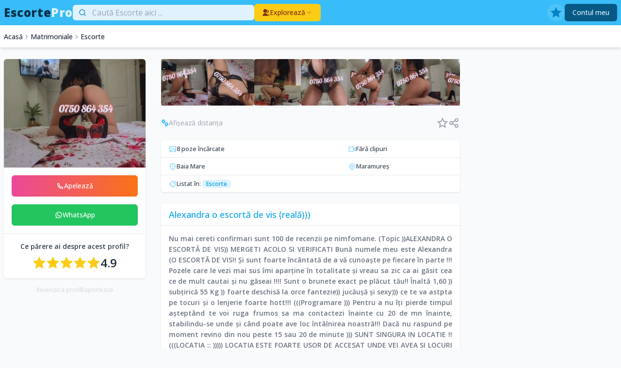

--- FILE ---
content_type: text/html; charset=UTF-8
request_url: https://escorte.pro/profile/205940
body_size: 15225
content:
<!DOCTYPE html>
<html lang="ro" data-theme="winter">

<head>
    <meta charset="utf-8">
    <meta name="viewport" content="width=device-width, initial-scale=1">
    <meta name="csrf-token" content="L8ainEtDB32QODZXg5AWNFGJlRufTpV8ASzA2kQB">

    <title>Alexandra o escortă de vis (reală))) Baia Mare - Matrimoniale - Escorte.pro</title>

            <meta name="description" content="Nu mai cereti confirmari sunt 100 de recenzii pe nimfomane. (Topic ))ALEXANDRA O ESCORTĂ DE VIS))

MERGETI ACOLO SI VERIFICATI 




Bună numele meu este  ...">
    
                            <link rel="canonical" href="https://escorte.pro/profile/205940" />
                    <meta name="robots" content="index,follow" />
            
    <meta property="og:title" content="Alexandra o escortă de vis (reală))) Baia Mare - Matrimoniale - Escorte.pro">
            <meta name="og:description" content="Nu mai cereti confirmari sunt 100 de recenzii pe nimfomane. (Topic ))ALEXANDRA O ESCORTĂ DE VIS))

MERGETI ACOLO SI VERIFICATI 




Bună numele meu este  ...">
        <meta property="og:url" content="https://escorte.pro/profile/205940">
            <meta property="og:image" content="https://escorte.pro/storage/profile/0/00/062/626156/BAxhXdAibKUy6mlFUhKbvvvp0nXe5frtaNQU1ENU-full.jpg">
        <meta property="og:site_name" content="Escorte.pro">

    <!-- Fonts -->
    <link rel="preconnect" href="https://fonts.googleapis.com">
    <link rel="preconnect" href="https://fonts.gstatic.com" crossorigin>
    <link href="https://fonts.googleapis.com/css2?family=Open+Sans:wght@300;400;500;600;700;800&display=swap" rel="stylesheet" media="all">

    <script>
        window.user = null;
    </script>

            
        
        <link rel="preload" as="style" href="https://escorte.pro/build/assets/app-b554e73e.css" /><link rel="modulepreload" href="https://escorte.pro/build/assets/app-e1f3222f.js" /><link rel="stylesheet" href="https://escorte.pro/build/assets/app-b554e73e.css" /><script type="module" src="https://escorte.pro/build/assets/app-e1f3222f.js"></script>    
    
    <link rel="icon" href="/assets/images/32.png" sizes="32x32" />
    <link rel="icon" href="/assets/images/192.png" sizes="192x192" />
    <link rel="apple-touch-icon" href="/assets/images/180.png" />
    <meta name="msapplication-TileImage" content="/assets/images/270.png" />

                        <script type="application/ld+json">{"@context":"https://schema.org","@type":"BreadcrumbList","itemListElement":[{"@type":"ListItem","position":1,"item":{"@type":"WebPage","@id":"https://escorte.pro","url":"https://escorte.pro","name":"Acasă"}},{"@type":"ListItem","position":2,"item":{"@type":"WebPage","@id":"https://escorte.pro/matrimoniale","url":"https://escorte.pro/matrimoniale","name":"Matrimoniale"}},{"@type":"ListItem","position":3,"item":{"@type":"WebPage","@id":"https://escorte.pro/matrimoniale/escorte","url":"https://escorte.pro/matrimoniale/escorte","name":"Escorte"}}]}</script>
            
            <!-- Google tag (gtag.js) -->
        <script async src="https://www.googletagmanager.com/gtag/js?id=G-76DRQYWHTX"></script>
        <script>
            window.dataLayer = window.dataLayer || [];

            function gtag() {
                dataLayer.push(arguments);
            }
            gtag('js', new Date());

            gtag('config', 'G-76DRQYWHTX');
        </script>
    
    
</head>

<body class="font-sans antialiased">

    <div x-data="appBody" class="min-h-full pt-24 lg:pt-0">

        <header x-data="appHeader" x-screen="screenLg = $width >= 1024" class="fixed top-0 z-10 w-full backdrop-blur-sm lg:relative lg:backdrop-blur-none">

            <div class="bg-primary-400/80 py-2 lg:bg-primary-400">
                <div class="mx-auto max-w-7xl items-center gap-12 px-4 lg:flex lg:px-2">

                    <div class="flex shrink-0 items-center justify-between">
                        <a href="https://escorte.pro" class="flex items-end text-xl font-extrabold tracking-wide lg:text-2xl lg:font-extrabold">
                                                            <span class="text-primary-950">Escorte</span>
                                                                                        <span class="text-primary-100">Pro</span>
                                                    </a>
                        <div class="flex items-center gap-4 lg:hidden">
                            <a href="https://escorte.pro/favorite" class="relative" title="Favorite">
                                <div x-cloak x-show="userFavorites.length > 0" class="absolute -right-2 -top-1 rounded-full bg-yellow-400 px-1 text-[10px] text-orange-900" x-text="userFavorites.length"></div>
                                <svg xmlns="http://www.w3.org/2000/svg" viewBox="0 0 24 24" class="h-6 w-6 fill-primary-50">
                                    <path d="M12.0006 18.26L4.94715 22.2082L6.52248 14.2799L0.587891 8.7918L8.61493 7.84006L12.0006 0.5L15.3862 7.84006L23.4132 8.7918L17.4787 14.2799L19.054 22.2082L12.0006 18.26Z"></path>
                                </svg>
                            </a>
                                                                                        <a href="https://escorte.pro/login" title="Messaje">
                                    <svg class="h-6 w-6 fill-primary-50" viewBox="0 0 24 24" fill="currentColor" xmlns="http://www.w3.org/2000/svg"><path d="M2 8.99374C2 5.68349 4.67654 3 8.00066 3H15.9993C19.3134 3 22 5.69478 22 8.99374V21H8.00066C4.68659 21 2 18.3052 2 15.0063V8.99374ZM14 11V13H16V11H14ZM8 11V13H10V11H8Z"/></svg>                                </a>
                                                        <div @click="mobileMenu = !mobileMenu">
                                <div x-cloak x-show="!mobileMenu">
                                    <svg xmlns="http://www.w3.org/2000/svg" viewBox="0 0 24 24" class="h-6 w-6 fill-primary-50">
                                        <path d="M3 4H21V6H3V4ZM3 11H21V13H3V11ZM3 18H21V20H3V18Z"></path>
                                    </svg>
                                </div>
                                <div x-cloak x-show="mobileMenu">
                                    <svg xmlns="http://www.w3.org/2000/svg" viewBox="0 0 24 24" class="h-6 w-6 fill-primary-50">
                                        <path d="M12.0007 10.5865L16.9504 5.63672L18.3646 7.05093L13.4149 12.0007L18.3646 16.9504L16.9504 18.3646L12.0007 13.4149L7.05093 18.3646L5.63672 16.9504L10.5865 12.0007L5.63672 7.05093L7.05093 5.63672L12.0007 10.5865Z"></path>
                                    </svg>
                                </div>
                            </div>
                        </div>
                    </div>

                    <div class="flex grow flex-col items-center pb-2 lg:flex-row lg:gap-8 lg:pb-0">

                        <div class="w-full shrink-0 pt-2 lg:w-1/3 lg:pt-0">
                            <form method="GET" action="https://escorte.pro/matrimoniale">
                                                                <div x-data="appSearch" class="relative">
                                    <input type="search" name="q" class="relative z-10 w-full rounded-t-md border-primary-100 bg-white px-3 py-1 pl-10 text-lg text-primary-900 placeholder-shown:bg-primary-100 focus:border-white focus:bg-white focus:outline-none focus:ring-0 lg:text-base" :class="(searchActive || formSearchQuery.length > 0) && userSuggestions.length > 0 ? '' : 'rounded-b-md'" placeholder="Caută Escorte aici ..." x-model="formSearchQuery" @focus="searchActive = true" @blur="searchInactive" @keyup.enter="saveSearch($event.target.value)" autocomplete="off">
                                    <div class="absolute inset-y-0 left-3 z-20 flex items-center justify-center">
                                        <svg xmlns="http://www.w3.org/2000/svg" viewBox="0 0 24 24" class="h-4 w-4 fill-primary-600">
                                            <path d="M18.031 16.6168L22.3137 20.8995L20.8995 22.3137L16.6168 18.031C15.0769 19.263 13.124 20 11 20C6.032 20 2 15.968 2 11C2 6.032 6.032 2 11 2C15.968 2 20 6.032 20 11C20 13.124 19.263 15.0769 18.031 16.6168ZM16.0247 15.8748C17.2475 14.6146 18 12.8956 18 11C18 7.1325 14.8675 4 11 4C7.1325 4 4 7.1325 4 11C4 14.8675 7.1325 18 11 18C12.8956 18 14.6146 17.2475 15.8748 16.0247L16.0247 15.8748Z"></path>
                                        </svg>
                                    </div>
                                    <div x-cloak x-show="(searchActive || formSearchQuery.length > 0) > 0 && userSuggestions.length > 0">
                                        <div class="absolute left-0 right-0 top-auto z-50">
                                            <div class="max-h-64 overflow-y-auto rounded-b-md border border-gray-200 border-t-primary-200 bg-white py-1 text-gray-700">
                                                                                                    <div class="-mt-1 mb-1 border-b border-b-gray-200 bg-gray-100 px-2 py-1 text-xs text-gray-400">
                                                        Poti cauta dupa numar de telefon, infatisare, servicii, oras...
                                                    </div>
                                                                                                <template x-for="(query, index) in userSuggestions" :key="index">
                                                    <div class="flex cursor-pointer items-center px-3 py-1 hover:bg-primary-50">
                                                        <div class="grow truncate" x-text="query" @click="updateSubmit($event.target.closest('form'), query)"></div>
                                                        <div class="shrink-0 pl-4" @click="updateOnly($event.target.closest('form'), query)">
                                                            <svg xmlns="http://www.w3.org/2000/svg" viewBox="0 0 24 24" class="h-4 w-4 fill-gray-400">
                                                                <path d="M9.41421 8L18.0208 16.6066L16.6066 18.0208L8 9.41421V17H6V6H17V8H9.41421Z"></path>
                                                            </svg>
                                                        </div>
                                                    </div>
                                                </template>
                                            </div>
                                        </div>
                                    </div>
                                </div>
                            </form>
                        </div>

                        <div x-cloak x-show="mobileMenu || screenLg" class="flex grow flex-col gap-3 self-stretch lg:flex-row lg:gap-0 lg:self-center">

                                                            <div class="hidden pt-3 lg:block lg:pt-0">
                                    <div class="relative" x-data="{ open: false }" @click.outside="open = false" @close.stop="open = false">
    <div @click="open = ! open">
        <button class="flex items-center gap-2 rounded-md bg-yellow-400 px-4 py-2 text-sm font-medium text-orange-900">
                                                <svg xmlns="http://www.w3.org/2000/svg" viewBox="0 0 24 24" class="h-4 w-4 fill-current">
                                                    <path d="M2 22C2 17.5817 5.58172 14 10 14C14.4183 14 18 17.5817 18 22H2ZM10 13C6.685 13 4 10.315 4 7C4 3.685 6.685 1 10 1C13.315 1 16 3.685 16 7C16 10.315 13.315 13 10 13ZM17.3628 15.2332C20.4482 16.0217 22.7679 18.7235 22.9836 22H20C20 19.3902 19.0002 17.0139 17.3628 15.2332ZM15.3401 12.9569C16.9728 11.4922 18 9.36607 18 7C18 5.58266 17.6314 4.25141 16.9849 3.09687C19.2753 3.55397 21 5.57465 21 8C21 10.7625 18.7625 13 16 13C15.7763 13 15.556 12.9853 15.3401 12.9569Z"></path>
                                                </svg>
                                                <div>Explorează</div>
                                                <svg xmlns="http://www.w3.org/2000/svg" viewBox="0 0 24 24" class="h-4 w-4 fill-yellow-600">
                                                    <path d="M11.9997 13.1714L16.9495 8.22168L18.3637 9.63589L11.9997 15.9999L5.63574 9.63589L7.04996 8.22168L11.9997 13.1714Z"></path>
                                                </svg>
                                            </button>
    </div>
    <div x-show="open" x-transition:enter="transition ease-out duration-200" x-transition:enter-start="transform opacity-0 scale-95" x-transition:enter-end="transform opacity-100 scale-100" x-transition:leave="transition ease-in duration-75" x-transition:leave-start="transform opacity-100 scale-100" x-transition:leave-end="transform opacity-0 scale-95" class="w-56 origin-top-right right-0 absolute z-50 mt-1 rounded-md shadow-lg" style="display: none;" @click="open = false">
        <div class="bg-white overflow-hidden rounded-md ring-1 ring-black ring-opacity-5">
            <a class="block w-full px-4 py-2 text-left text-sm leading-5 text-gray-700 hover:bg-gray-100 focus:outline-none focus:bg-gray-100 transition duration-150 ease-in-out" href="https://escorte.pro/matrimoniale/escorte">Escorte</a>
                                                                                            <a class="block w-full px-4 py-2 text-left text-sm leading-5 text-gray-700 hover:bg-gray-100 focus:outline-none focus:bg-gray-100 transition duration-150 ease-in-out" href="https://escorte.pro/matrimoniale/barbati">Barbati</a>
                                                                                            <a class="block w-full px-4 py-2 text-left text-sm leading-5 text-gray-700 hover:bg-gray-100 focus:outline-none focus:bg-gray-100 transition duration-150 ease-in-out" href="https://escorte.pro/matrimoniale/lesbiene">Lesbi</a>
                                                                                            <a class="block w-full px-4 py-2 text-left text-sm leading-5 text-gray-700 hover:bg-gray-100 focus:outline-none focus:bg-gray-100 transition duration-150 ease-in-out" href="https://escorte.pro/matrimoniale/gay">Gay</a>
                                                                                            <a class="block w-full px-4 py-2 text-left text-sm leading-5 text-gray-700 hover:bg-gray-100 focus:outline-none focus:bg-gray-100 transition duration-150 ease-in-out" href="https://escorte.pro/matrimoniale/cupluri">Cupluri</a>
                                                                                            <a class="block w-full px-4 py-2 text-left text-sm leading-5 text-gray-700 hover:bg-gray-100 focus:outline-none focus:bg-gray-100 transition duration-150 ease-in-out" href="https://escorte.pro/matrimoniale/transexuali">Transexuali</a>
        </div>
    </div>
</div>
                                </div>
                            
                            

                            
                            <div class="flex flex-col items-stretch gap-4 lg:ml-auto lg:flex-row lg:items-center">

                                <a href="https://escorte.pro/favorite" class="relative hidden w-9 shrink-0 items-center justify-center self-stretch rounded-full bg-white/10 text-primary-600 hover:text-primary-800 lg:flex" title="Favorite">
                                    <div x-cloak x-show="userFavorites.length > 0" class="absolute -right-1 -top-1 rounded-full bg-yellow-400 px-1 text-[10px] text-orange-900" x-text="userFavorites.length"></div>
                                    <svg xmlns="http://www.w3.org/2000/svg" viewBox="0 0 24 24" class="h-6 w-6 fill-current">
                                        <path d="M12.0006 18.26L4.94715 22.2082L6.52248 14.2799L0.587891 8.7918L8.61493 7.84006L12.0006 0.5L15.3862 7.84006L23.4132 8.7918L17.4787 14.2799L19.054 22.2082L12.0006 18.26Z"></path>
                                    </svg>
                                </a>

                                
                                                                    
                                    <a href="https://escorte.pro/register" class="inline-block rounded-md bg-primary-800 px-4 py-2 text-sm font-medium text-primary-100" title="Contul meu">
                                        Contul meu
                                    </a>
                                
                            </div>

                        </div>

                    </div>

                </div>
            </div>

        </header>

                    <div class="mt-0.5 bg-white py-2 shadow-md lg:block lg:py-3">
                <nav class="mx-auto flex max-w-7xl items-center justify-between overflow-x-auto px-4 text-xs font-medium lg:px-2 lg:text-sm">

                                            <ol class="flex items-center gap-2 whitespace-nowrap">
                                                            <li class="flex items-center gap-2">
                                                                        <a href="https://escorte.pro">Acasă</a>
                                </li>
                                                            <li class="flex items-center gap-2">
                                                                            <svg class="h-4 w-4 fill-gray-400" viewBox="0 0 24 24" fill="currentColor" xmlns="http://www.w3.org/2000/svg"><path d="M13.1717 12.0007L8.22192 7.05093L9.63614 5.63672L16.0001 12.0007L9.63614 18.3646L8.22192 16.9504L13.1717 12.0007Z"/></svg>                                                                        <a href="https://escorte.pro/matrimoniale">Matrimoniale</a>
                                </li>
                                                            <li class="flex items-center gap-2">
                                                                            <svg class="h-4 w-4 fill-gray-400" viewBox="0 0 24 24" fill="currentColor" xmlns="http://www.w3.org/2000/svg"><path d="M13.1717 12.0007L8.22192 7.05093L9.63614 5.63672L16.0001 12.0007L9.63614 18.3646L8.22192 16.9504L13.1717 12.0007Z"/></svg>                                                                        <a href="https://escorte.pro/matrimoniale/escorte">Escorte</a>
                                </li>
                                                    </ol>
                    
                    

                    
                </nav>
            </div>
        
        <main>

            <!-- Alert Success -->
            
            <!-- Alert Error -->
            
            <!-- Validation Errors -->
            
            <div class="">

                <!-- Page Heading -->
                
                <!-- MAIN -->

                <div>

                    <div x-data="appProfile" class="relative" id="profilePage" data-profile-id="205940" data-profile-city-latitude="47.6557929062523940" data-profile-city-longitude="23.5832089566312390">
        <div class="relative mx-auto max-w-7xl px-2 pb-6 pt-6 lg:pb-8">

            <div class="lg:grid lg:grid-cols-4 lg:gap-8">

                <div class="mx-auto self-start lg:mx-0 lg:max-w-none">

                    <div class="rounded-md bg-white shadow">
                        <div class="mb-4">
                                                            <div class="cursor-pointer" @click="galleryShow(false)">
                                    <img src="https://escorte.pro/storage/profile/0/00/062/626156/BAxhXdAibKUy6mlFUhKbvvvp0nXe5frtaNQU1ENU-md.jpg" alt="Alexandra o escortă de vis (reală)))" title="Alexandra o escortă de vis (reală)))" class="aspect-square w-full rounded-t-md object-cover" decoding="async">
                                </div>
                                                    </div>
                        <div class="px-4 pb-4 text-center">
                                                        
                            <div class="fixed bottom-0 left-0 right-0 z-20 flex w-full max-w-full items-center gap-2 border-t border-t-gray-200 bg-white px-2 py-2 lg:static lg:block lg:space-y-4 lg:border-0 lg:bg-transparent lg:px-0 lg:py-0">
                                                                                                            <div class="flex-auto">
                                            <a href="tel:0750864354" class="flex items-center justify-center gap-2 rounded-md bg-gradient-to-r from-pink-500 to-orange-500 px-2 py-3 text-sm font-medium text-white hover:from-orange-500 hover:to-pink-500" @click="call">
                                                <svg xmlns="http://www.w3.org/2000/svg" viewBox="0 0 24 24" class="h-4 w-4 fill-current">
                                                    <path
                                                        d="M9.36556 10.6821C10.302 12.3288 11.6712 13.698 13.3179 14.6344L14.2024 13.3961C14.4965 12.9845 15.0516 12.8573 15.4956 13.0998C16.9024 13.8683 18.4571 14.3353 20.0789 14.4637C20.599 14.5049 21 14.9389 21 15.4606V19.9234C21 20.4361 20.6122 20.8657 20.1022 20.9181C19.5723 20.9726 19.0377 21 18.5 21C9.93959 21 3 14.0604 3 5.5C3 4.96227 3.02742 4.42771 3.08189 3.89776C3.1343 3.38775 3.56394 3 4.07665 3H8.53942C9.0611 3 9.49513 3.40104 9.5363 3.92109C9.66467 5.54288 10.1317 7.09764 10.9002 8.50444C11.1427 8.9484 11.0155 9.50354 10.6039 9.79757L9.36556 10.6821ZM6.84425 10.0252L8.7442 8.66809C8.20547 7.50514 7.83628 6.27183 7.64727 5H5.00907C5.00303 5.16632 5 5.333 5 5.5C5 12.9558 11.0442 19 18.5 19C18.667 19 18.8337 18.997 19 18.9909V16.3527C17.7282 16.1637 16.4949 15.7945 15.3319 15.2558L13.9748 17.1558C13.4258 16.9425 12.8956 16.6915 12.3874 16.4061L12.3293 16.373C10.3697 15.2587 8.74134 13.6303 7.627 11.6707L7.59394 11.6126C7.30849 11.1044 7.05754 10.5742 6.84425 10.0252Z">
                                                    </path>
                                                </svg>
                                                <div x-text="callPhone ? callPhone : 'Apelează'"></div>
                                            </a>
                                        </div>
                                                                                                                <div class="flex-auto">
                                            <button class="flex w-full items-center justify-center gap-2 rounded-md bg-green-500 px-2 py-3 text-sm font-medium text-white hover:bg-green-600" @click.prevent="whatsapp('0750864354', 'https://escorte.pro/profile/205940')">
                                                <svg xmlns="http://www.w3.org/2000/svg" viewBox="0 0 24 24" class="h-4 w-4 fill-current">
                                                    <path
                                                        d="M7.25361 18.4944L7.97834 18.917C9.18909 19.623 10.5651 20 12.001 20C16.4193 20 20.001 16.4183 20.001 12C20.001 7.58172 16.4193 4 12.001 4C7.5827 4 4.00098 7.58172 4.00098 12C4.00098 13.4363 4.37821 14.8128 5.08466 16.0238L5.50704 16.7478L4.85355 19.1494L7.25361 18.4944ZM2.00516 22L3.35712 17.0315C2.49494 15.5536 2.00098 13.8345 2.00098 12C2.00098 6.47715 6.47813 2 12.001 2C17.5238 2 22.001 6.47715 22.001 12C22.001 17.5228 17.5238 22 12.001 22C10.1671 22 8.44851 21.5064 6.97086 20.6447L2.00516 22ZM8.39232 7.30833C8.5262 7.29892 8.66053 7.29748 8.79459 7.30402C8.84875 7.30758 8.90265 7.31384 8.95659 7.32007C9.11585 7.33846 9.29098 7.43545 9.34986 7.56894C9.64818 8.24536 9.93764 8.92565 10.2182 9.60963C10.2801 9.76062 10.2428 9.95633 10.125 10.1457C10.0652 10.2428 9.97128 10.379 9.86248 10.5183C9.74939 10.663 9.50599 10.9291 9.50599 10.9291C9.50599 10.9291 9.40738 11.0473 9.44455 11.1944C9.45903 11.25 9.50521 11.331 9.54708 11.3991C9.57027 11.4368 9.5918 11.4705 9.60577 11.4938C9.86169 11.9211 10.2057 12.3543 10.6259 12.7616C10.7463 12.8783 10.8631 12.9974 10.9887 13.108C11.457 13.5209 11.9868 13.8583 12.559 14.1082L12.5641 14.1105C12.6486 14.1469 12.692 14.1668 12.8157 14.2193C12.8781 14.2457 12.9419 14.2685 13.0074 14.2858C13.0311 14.292 13.0554 14.2955 13.0798 14.2972C13.2415 14.3069 13.335 14.2032 13.3749 14.1555C14.0984 13.279 14.1646 13.2218 14.1696 13.2222V13.2238C14.2647 13.1236 14.4142 13.0888 14.5476 13.097C14.6085 13.1007 14.6691 13.1124 14.7245 13.1377C15.2563 13.3803 16.1258 13.7587 16.1258 13.7587L16.7073 14.0201C16.8047 14.0671 16.8936 14.1778 16.8979 14.2854C16.9005 14.3523 16.9077 14.4603 16.8838 14.6579C16.8525 14.9166 16.7738 15.2281 16.6956 15.3913C16.6406 15.5058 16.5694 15.6074 16.4866 15.6934C16.3743 15.81 16.2909 15.8808 16.1559 15.9814C16.0737 16.0426 16.0311 16.0714 16.0311 16.0714C15.8922 16.159 15.8139 16.2028 15.6484 16.2909C15.391 16.428 15.1066 16.5068 14.8153 16.5218C14.6296 16.5313 14.4444 16.5447 14.2589 16.5347C14.2507 16.5342 13.6907 16.4482 13.6907 16.4482C12.2688 16.0742 10.9538 15.3736 9.85034 14.402C9.62473 14.2034 9.4155 13.9885 9.20194 13.7759C8.31288 12.8908 7.63982 11.9364 7.23169 11.0336C7.03043 10.5884 6.90299 10.1116 6.90098 9.62098C6.89729 9.01405 7.09599 8.4232 7.46569 7.94186C7.53857 7.84697 7.60774 7.74855 7.72709 7.63586C7.85348 7.51651 7.93392 7.45244 8.02057 7.40811C8.13607 7.34902 8.26293 7.31742 8.39232 7.30833Z">
                                                    </path>
                                                </svg>
                                                <div x-text="'WhatsApp'"></div>
                                            </button>
                                        </div>
                                                                                                                                                                    </div>
                                                            <div class="-mx-4 my-4 hidden border-t border-gray-200 lg:block"></div>
                                <div class="mb-2 text-center text-sm font-semibold text-gray-700">Ce părere ai despre acest profil?</div>
                                <div class="flex items-center justify-center gap-6">
                                    <div class="flex shrink-0">
                                                                                                                                    <a href="#" x-data @click.prevent>
                                                    <svg class="h-7 w-7 fill-yellow-400" viewBox="0 0 24 24" fill="currentColor" xmlns="http://www.w3.org/2000/svg"><path d="M12.0006 18.26L4.94715 22.2082L6.52248 14.2799L0.587891 8.7918L8.61493 7.84006L12.0006 0.5L15.3862 7.84006L23.4132 8.7918L17.4787 14.2799L19.054 22.2082L12.0006 18.26Z"/></svg>                                                </a>
                                                                                            <a href="#" x-data @click.prevent>
                                                    <svg class="h-7 w-7 fill-yellow-400" viewBox="0 0 24 24" fill="currentColor" xmlns="http://www.w3.org/2000/svg"><path d="M12.0006 18.26L4.94715 22.2082L6.52248 14.2799L0.587891 8.7918L8.61493 7.84006L12.0006 0.5L15.3862 7.84006L23.4132 8.7918L17.4787 14.2799L19.054 22.2082L12.0006 18.26Z"/></svg>                                                </a>
                                                                                            <a href="#" x-data @click.prevent>
                                                    <svg class="h-7 w-7 fill-yellow-400" viewBox="0 0 24 24" fill="currentColor" xmlns="http://www.w3.org/2000/svg"><path d="M12.0006 18.26L4.94715 22.2082L6.52248 14.2799L0.587891 8.7918L8.61493 7.84006L12.0006 0.5L15.3862 7.84006L23.4132 8.7918L17.4787 14.2799L19.054 22.2082L12.0006 18.26Z"/></svg>                                                </a>
                                                                                            <a href="#" x-data @click.prevent>
                                                    <svg class="h-7 w-7 fill-yellow-400" viewBox="0 0 24 24" fill="currentColor" xmlns="http://www.w3.org/2000/svg"><path d="M12.0006 18.26L4.94715 22.2082L6.52248 14.2799L0.587891 8.7918L8.61493 7.84006L12.0006 0.5L15.3862 7.84006L23.4132 8.7918L17.4787 14.2799L19.054 22.2082L12.0006 18.26Z"/></svg>                                                </a>
                                                                                            <a href="#" x-data @click.prevent>
                                                    <svg class="h-7 w-7 fill-yellow-400" viewBox="0 0 24 24" fill="currentColor" xmlns="http://www.w3.org/2000/svg"><path d="M12.0006 18.26L4.94715 22.2082L6.52248 14.2799L0.587891 8.7918L8.61493 7.84006L12.0006 0.5L15.3862 7.84006L23.4132 8.7918L17.4787 14.2799L19.054 22.2082L12.0006 18.26Z"/></svg>                                                </a>
                                                                                                                        </div>
                                                                            <div class="text-2xl font-semibold text-gray-800">
                                            4.9
                                        </div>
                                                                    </div>
                                                                                    </div>
                    </div>

                    <div class="hidden lg:block">
                        <div class="flex items-center justify-center gap-6 pt-4 text-center text-xs" x-data>
    <a href="#" class="text-gray-300 hover:text-gray-400" @click.prevent="document.location.href = 'https://escorte.pro/claim-profile'">
        Revendica profil
    </a>
    <a href="#" class="text-gray-300 hover:text-gray-400" @click.prevent="$dispatch('profileReportModal')">
        Raporteaza
    </a>
</div>
                    </div>

                </div>

                <div class="col-span-2 pt-8 lg:pt-0">

                                            <div class="relative mb-6 overflow-x-auto lg:overflow-x-hidden">
                            <div class="appGallery flex items-center gap-4">
                                                                                                                                            <div class="appGImage h-24 w-24 flex-none cursor-pointer overflow-hidden" @click="galleryShow(0)">
                                            <img src="https://escorte.pro/storage/profile/0/00/062/626149/CqwaYaUFW3Qe057oIvgWxmffygvNbtqa6LqiBiYX-sm.jpg" alt="Alexandra o escortă de vis (reală))) - imagine 1" title="Alexandra o escortă de vis (reală))) - imagine 1" class="h-24 w-24 rounded object-cover transition-all duration-300 hover:scale-125" data-image-full="https://escorte.pro/storage/profile/0/00/062/626149/CqwaYaUFW3Qe057oIvgWxmffygvNbtqa6LqiBiYX-full.jpg" data-avatar="false" loading="lazy" decoding="async">
                                        </div>
                                                                                                                                                                                        <div class="appGImage h-24 w-24 flex-none cursor-pointer overflow-hidden" @click="galleryShow(1)">
                                            <img src="https://escorte.pro/storage/profile/0/00/062/626150/BTjMbpZfbDfi2naVfydsXz37wQ1wtrg8A1zayVNE-sm.jpg" alt="Alexandra o escortă de vis (reală))) - imagine 2" title="Alexandra o escortă de vis (reală))) - imagine 2" class="h-24 w-24 rounded object-cover transition-all duration-300 hover:scale-125" data-image-full="https://escorte.pro/storage/profile/0/00/062/626150/BTjMbpZfbDfi2naVfydsXz37wQ1wtrg8A1zayVNE-full.jpg" data-avatar="false" loading="lazy" decoding="async">
                                        </div>
                                                                                                                                                                                        <div class="appGImage h-24 w-24 flex-none cursor-pointer overflow-hidden" @click="galleryShow(2)">
                                            <img src="https://escorte.pro/storage/profile/0/00/061/615673/rBSyO8WIQsQtUK9pidh3e1ueHkGmzjx56bhqUqx4-sm.jpg" alt="Alexandra o escortă de vis (reală))) - imagine 3" title="Alexandra o escortă de vis (reală))) - imagine 3" class="h-24 w-24 rounded object-cover transition-all duration-300 hover:scale-125" data-image-full="https://escorte.pro/storage/profile/0/00/061/615673/rBSyO8WIQsQtUK9pidh3e1ueHkGmzjx56bhqUqx4-full.jpg" data-avatar="false" loading="lazy" decoding="async">
                                        </div>
                                                                                                                                                                                        <div class="appGImage h-24 w-24 flex-none cursor-pointer overflow-hidden" @click="galleryShow(3)">
                                            <img src="https://escorte.pro/storage/profile/0/00/062/626152/0QUQ88NupepDlpyQtvtF9WhzFWYq4ogHbPKwuBwN-sm.jpg" alt="Alexandra o escortă de vis (reală))) - imagine 4" title="Alexandra o escortă de vis (reală))) - imagine 4" class="h-24 w-24 rounded object-cover transition-all duration-300 hover:scale-125" data-image-full="https://escorte.pro/storage/profile/0/00/062/626152/0QUQ88NupepDlpyQtvtF9WhzFWYq4ogHbPKwuBwN-full.jpg" data-avatar="false" loading="lazy" decoding="async">
                                        </div>
                                                                                                                                                                                        <div class="appGImage h-24 w-24 flex-none cursor-pointer overflow-hidden" @click="galleryShow(4)">
                                            <img src="https://escorte.pro/storage/profile/0/00/062/626153/jVmrUON1of2e2k3FvQINzFAJXVwYTFrpCUJ5PsIw-sm.jpg" alt="Alexandra o escortă de vis (reală))) - imagine 5" title="Alexandra o escortă de vis (reală))) - imagine 5" class="h-24 w-24 rounded object-cover transition-all duration-300 hover:scale-125" data-image-full="https://escorte.pro/storage/profile/0/00/062/626153/jVmrUON1of2e2k3FvQINzFAJXVwYTFrpCUJ5PsIw-full.jpg" data-avatar="false" loading="lazy" decoding="async">
                                        </div>
                                                                                                                                                                                        <div class="appGImage h-24 w-24 flex-none cursor-pointer overflow-hidden" @click="galleryShow(5)">
                                            <img src="https://escorte.pro/storage/profile/0/00/062/626154/Ju6utC9Ax8OWjtlR8aIXH5yjAPetT5P9e3tWRknw-sm.jpg" alt="Alexandra o escortă de vis (reală))) - imagine 6" title="Alexandra o escortă de vis (reală))) - imagine 6" class="h-24 w-24 rounded object-cover transition-all duration-300 hover:scale-125" data-image-full="https://escorte.pro/storage/profile/0/00/062/626154/Ju6utC9Ax8OWjtlR8aIXH5yjAPetT5P9e3tWRknw-full.jpg" data-avatar="false" loading="lazy" decoding="async">
                                        </div>
                                                                                                                                                                                        <div class="appGImage h-24 w-24 flex-none cursor-pointer overflow-hidden" @click="galleryShow(6)">
                                            <img src="https://escorte.pro/storage/profile/0/00/062/626155/loIIZBJVNIdAtgnEngc4QE5MncoLLVU2B12yDhDF-sm.jpg" alt="Alexandra o escortă de vis (reală))) - imagine 7" title="Alexandra o escortă de vis (reală))) - imagine 7" class="h-24 w-24 rounded object-cover transition-all duration-300 hover:scale-125" data-image-full="https://escorte.pro/storage/profile/0/00/062/626155/loIIZBJVNIdAtgnEngc4QE5MncoLLVU2B12yDhDF-full.jpg" data-avatar="false" loading="lazy" decoding="async">
                                        </div>
                                                                                                                                                                                        <div class="appGImage h-24 w-24 flex-none cursor-pointer overflow-hidden" @click="galleryShow(7)">
                                            <img src="https://escorte.pro/storage/profile/0/00/062/626156/BAxhXdAibKUy6mlFUhKbvvvp0nXe5frtaNQU1ENU-sm.jpg" alt="Alexandra o escortă de vis (reală))) - imagine 8" title="Alexandra o escortă de vis (reală))) - imagine 8" class="h-24 w-24 rounded object-cover transition-all duration-300 hover:scale-125" data-image-full="https://escorte.pro/storage/profile/0/00/062/626156/BAxhXdAibKUy6mlFUhKbvvvp0nXe5frtaNQU1ENU-full.jpg" data-avatar="true" loading="lazy" decoding="async">
                                        </div>
                                                                                                                                        </div>
                        </div>
                        <div id="galleryModal" class="fixed inset-0 z-30 hidden items-center justify-center bg-black/80 lg:p-12" @click.self="galleryClose">
                            <div class="absolute left-0 top-0 flex items-center gap-1 px-5 py-3 text-sm text-gray-400">
                                <div x-text="galleryIndex + 1">1</div>
                                <div>/</div>
                                <div x-text="galleryMaxIndex + 1"></div>
                            </div>
                            <button x-cloak x-show="galleryMaxIndex" class="group absolute inset-y-0 left-0 pr-4" @click.stop="galleryPrev" :disabled="galleryIndex == 0">
                                <svg xmlns="http://www.w3.org/2000/svg" viewBox="0 0 24 24" class="h-12 w-12" :class="galleryIndex > 0 ? 'fill-gray-300/70 group-hover:fill-gray-300' : 'fill-gray-300/10'">
                                    <path d="M10.8284 12.0007L15.7782 16.9504L14.364 18.3646L8 12.0007L14.364 5.63672L15.7782 7.05093L10.8284 12.0007Z"></path>
                                </svg>
                            </button>
                            <button x-cloak x-show="galleryMaxIndex" class="group absolute inset-y-0 right-0 pl-4" @click.stop="galleryNext" :disabled="galleryIndex == galleryMaxIndex">
                                <svg xmlns="http://www.w3.org/2000/svg" viewBox="0 0 24 24" class="h-12 w-12" :class="galleryIndex < galleryMaxIndex ? 'fill-gray-300/70 group-hover:fill-gray-300' : 'fill-gray-300/10'">
                                    <path d="M13.1714 12.0007L8.22168 7.05093L9.63589 5.63672L15.9999 12.0007L9.63589 18.3646L8.22168 16.9504L13.1714 12.0007Z"></path>
                                </svg>
                            </button>
                            <button class="absolute right-0 top-0 px-5 py-2 text-3xl text-white" @click.stop="galleryClose">&times;</button>
                            <img id="galleryModalImage" class="max-h-full max-w-full flex-initial" :src="galleryImages[galleryIndex]" alt="" loading="lazy" decoding="async">
                        </div>
                    
                    
                    <div class="mb-6 flex items-center justify-between">
                                                <div class="flex cursor-pointer items-center gap-2 text-sm text-gray-400">
                            <svg xmlns="http://www.w3.org/2000/svg" viewBox="0 0 24 24" class="h-4 w-4 fill-primary-400">
                                <path d="M11.3891 10.3891L7.5 14.2782L3.61091 10.3891C1.46303 8.2412 1.46303 4.7588 3.61091 2.61091C5.7588 0.463029 9.2412 0.463029 11.3891 2.61091C13.537 4.7588 13.537 8.2412 11.3891 10.3891ZM7.5 8.5C8.60457 8.5 9.5 7.60457 9.5 6.5C9.5 5.39543 8.60457 4.5 7.5 4.5C6.39543 4.5 5.5 5.39543 5.5 6.5C5.5 7.60457 6.39543 8.5 7.5 8.5ZM20.3891 19.3891L16.5 23.2782L12.6109 19.3891C10.463 17.2412 10.463 13.7588 12.6109 11.6109C14.7588 9.46303 18.2412 9.46303 20.3891 11.6109C22.537 13.7588 22.537 17.2412 20.3891 19.3891ZM16.5 17.5C17.6046 17.5 18.5 16.6046 18.5 15.5C18.5 14.3954 17.6046 13.5 16.5 13.5C15.3954 13.5 14.5 14.3954 14.5 15.5C14.5 16.6046 15.3954 17.5 16.5 17.5Z"></path>
                            </svg>
                            <div x-cloak x-show="distance !== null"><span x-text="distance"></span> km distanță</div>
                            <div x-cloak x-show="distance === null" @click="showDistance">Afișează distanța</div>
                        </div>
                        <div class="flex items-center gap-2">
                            <div class="cursor-pointer" @click="favorite(205940)">
                                <div x-cloak x-show="userFavorites.indexOf(205940) >= 0">
                                    <svg xmlns="http://www.w3.org/2000/svg" viewBox="0 0 24 24" class="h-6 w-6 fill-pink-500">
                                        <path d="M12.0006 18.26L4.94715 22.2082L6.52248 14.2799L0.587891 8.7918L8.61493 7.84006L12.0006 0.5L15.3862 7.84006L23.4132 8.7918L17.4787 14.2799L19.054 22.2082L12.0006 18.26Z"></path>
                                    </svg>
                                </div>
                                <div x-cloak x-show="userFavorites.indexOf(205940) === -1">
                                    <svg xmlns="http://www.w3.org/2000/svg" viewBox="0 0 24 24" class="h-6 w-6 fill-gray-400 hover:fill-pink-500">
                                        <path d="M12.0006 18.26L4.94715 22.2082L6.52248 14.2799L0.587891 8.7918L8.61493 7.84006L12.0006 0.5L15.3862 7.84006L23.4132 8.7918L17.4787 14.2799L19.054 22.2082L12.0006 18.26ZM12.0006 15.968L16.2473 18.3451L15.2988 13.5717L18.8719 10.2674L14.039 9.69434L12.0006 5.27502L9.96214 9.69434L5.12921 10.2674L8.70231 13.5717L7.75383 18.3451L12.0006 15.968Z"></path>
                                    </svg>
                                </div>
                            </div>
                            <div class="cursor-pointer" @click="shareButton">
                                <svg xmlns="http://www.w3.org/2000/svg" viewBox="0 0 24 24" class="h-6 w-6 fill-gray-400 hover:fill-pink-500">
                                    <path d="M13.1202 17.0228L8.92129 14.7324C8.19135 15.5125 7.15261 16 6 16C3.79086 16 2 14.2091 2 12C2 9.79086 3.79086 8 6 8C7.15255 8 8.19125 8.48746 8.92118 9.26746L13.1202 6.97713C13.0417 6.66441 13 6.33707 13 6C13 3.79086 14.7909 2 17 2C19.2091 2 21 3.79086 21 6C21 8.20914 19.2091 10 17 10C15.8474 10 14.8087 9.51251 14.0787 8.73246L9.87977 11.0228C9.9583 11.3355 10 11.6629 10 12C10 12.3371 9.95831 12.6644 9.87981 12.9771L14.0788 15.2675C14.8087 14.4875 15.8474 14 17 14C19.2091 14 21 15.7909 21 18C21 20.2091 19.2091 22 17 22C14.7909 22 13 20.2091 13 18C13 17.6629 13.0417 17.3355 13.1202 17.0228ZM6 14C7.10457 14 8 13.1046 8 12C8 10.8954 7.10457 10 6 10C4.89543 10 4 10.8954 4 12C4 13.1046 4.89543 14 6 14ZM17 8C18.1046 8 19 7.10457 19 6C19 4.89543 18.1046 4 17 4C15.8954 4 15 4.89543 15 6C15 7.10457 15.8954 8 17 8ZM17 20C18.1046 20 19 19.1046 19 18C19 16.8954 18.1046 16 17 16C15.8954 16 15 16.8954 15 18C15 19.1046 15.8954 20 17 20Z"></path>
                                </svg>
                            </div>
                        </div>
                    </div>

                    <div class="mb-6 flex flex-wrap rounded-md bg-white text-[13px] font-medium text-gray-700 shadow">
                        <div class="flex w-3/5 items-center gap-2 border-b border-gray-200 px-4 py-2">
                            <svg xmlns="http://www.w3.org/2000/svg" viewBox="0 0 24 24" class="h-4 w-4 fill-primary-300">
                                <path d="M2.9918 21C2.44405 21 2 20.5551 2 20.0066V3.9934C2 3.44476 2.45531 3 2.9918 3H21.0082C21.556 3 22 3.44495 22 3.9934V20.0066C22 20.5552 21.5447 21 21.0082 21H2.9918ZM20 15V5H4V19L14 9L20 15ZM20 17.8284L14 11.8284L6.82843 19H20V17.8284ZM8 11C6.89543 11 6 10.1046 6 9C6 7.89543 6.89543 7 8 7C9.10457 7 10 7.89543 10 9C10 10.1046 9.10457 11 8 11Z"></path>
                            </svg>
                            <div>
                                8 poze încărcate
                            </div>
                        </div>
                        <div class="flex w-2/5 items-center gap-2 border-b border-gray-200 px-4 py-2">
                            <svg xmlns="http://www.w3.org/2000/svg" viewBox="0 0 24 24" class="h-4 w-4 fill-primary-300">
                                <path d="M17 9.2L22.2133 5.55071C22.4395 5.39235 22.7513 5.44737 22.9096 5.6736C22.9684 5.75764 23 5.85774 23 5.96033V18.0397C23 18.3158 22.7761 18.5397 22.5 18.5397C22.3974 18.5397 22.2973 18.5081 22.2133 18.4493L17 14.8V19C17 19.5523 16.5523 20 16 20H2C1.44772 20 1 19.5523 1 19V5C1 4.44772 1.44772 4 2 4H16C16.5523 4 17 4.44772 17 5V9.2ZM17 12.3587L21 15.1587V8.84131L17 11.6413V12.3587ZM3 6V18H15V6H3ZM5 8H7V10H5V8Z"></path>
                            </svg>
                            <div>
                                Fără clipuri
                            </div>
                        </div>
                        <div class="flex w-3/5 items-center gap-2 border-b border-gray-200 px-4 py-2">
                            <svg xmlns="http://www.w3.org/2000/svg" viewBox="0 0 24 24" class="h-4 w-4 fill-primary-300">
                                <path d="M12 23.7279L5.63604 17.364C2.12132 13.8492 2.12132 8.15076 5.63604 4.63604C9.15076 1.12132 14.8492 1.12132 18.364 4.63604C21.8787 8.15076 21.8787 13.8492 18.364 17.364L12 23.7279ZM16.9497 15.9497C19.6834 13.2161 19.6834 8.78392 16.9497 6.05025C14.2161 3.31658 9.78392 3.31658 7.05025 6.05025C4.31658 8.78392 4.31658 13.2161 7.05025 15.9497L12 20.8995L16.9497 15.9497ZM12 13C10.8954 13 10 12.1046 10 11C10 9.89543 10.8954 9 12 9C13.1046 9 14 9.89543 14 11C14 12.1046 13.1046 13 12 13Z"></path>
                            </svg>
                            <a href="https://escorte.pro/matrimoniale/escorte/maramures/baia-mare">Baia Mare</a>
                        </div>
                        <div class="flex w-2/5 items-center gap-2 border-b border-gray-200 px-4 py-2">
                            <svg xmlns="http://www.w3.org/2000/svg" viewBox="0 0 24 24" class="h-4 w-4 fill-primary-300">
                                <path d="M12 20.8995L16.9497 15.9497C19.6834 13.2161 19.6834 8.78392 16.9497 6.05025C14.2161 3.31658 9.78392 3.31658 7.05025 6.05025C4.31658 8.78392 4.31658 13.2161 7.05025 15.9497L12 20.8995ZM12 23.7279L5.63604 17.364C2.12132 13.8492 2.12132 8.15076 5.63604 4.63604C9.15076 1.12132 14.8492 1.12132 18.364 4.63604C21.8787 8.15076 21.8787 13.8492 18.364 17.364L12 23.7279ZM12 13C13.1046 13 14 12.1046 14 11C14 9.89543 13.1046 9 12 9C10.8954 9 10 9.89543 10 11C10 12.1046 10.8954 13 12 13ZM12 15C9.79086 15 8 13.2091 8 11C8 8.79086 9.79086 7 12 7C14.2091 7 16 8.79086 16 11C16 13.2091 14.2091 15 12 15Z"></path>
                            </svg>
                            <a href="https://escorte.pro/matrimoniale/escorte/maramures">Maramureș</a>
                        </div>
                                                    <div class="flex w-full items-center gap-2 px-4 py-2">
                                <svg xmlns="http://www.w3.org/2000/svg" viewBox="0 0 24 24" class="h-4 w-4 fill-primary-300">
                                    <path d="M10.9042 2.1001L20.8037 3.51431L22.2179 13.4138L13.0255 22.6062C12.635 22.9967 12.0019 22.9967 11.6113 22.6062L1.71184 12.7067C1.32131 12.3162 1.32131 11.683 1.71184 11.2925L10.9042 2.1001ZM11.6113 4.22142L3.83316 11.9996L12.3184 20.4849L20.0966 12.7067L19.036 5.28208L11.6113 4.22142ZM13.7327 10.5854C12.9516 9.80433 12.9516 8.538 13.7327 7.75695C14.5137 6.9759 15.78 6.9759 16.5611 7.75695C17.3421 8.538 17.3421 9.80433 16.5611 10.5854C15.78 11.3664 14.5137 11.3664 13.7327 10.5854Z"></path>
                                </svg>
                                <div>Listat în: <a href="https://escorte.pro/matrimoniale/escorte" class="rounded-md bg-primary-100 px-2 text-xs font-semibold text-primary-500">Escorte</a></div>
                            </div>
                                            </div>

                    

                    <div class="mb-6 rounded-md bg-white px-4 py-2 shadow">
                        <div class="mb-2 text-lg font-medium text-primary-500">Alexandra o escortă de vis (reală)))</div>
                        <div class="-mx-4 mb-4 border-t border-gray-200"></div>
                        <div class="pb-2 text-justify text-sm font-semibold leading-relaxed text-gray-500">Nu mai cereti confirmari sunt 100 de recenzii pe nimfomane. (Topic ))ALEXANDRA O ESCORTĂ DE VIS))

MERGETI ACOLO SI VERIFICATI 




Bună numele meu este Alexandra (O ESCORTĂ DE VIS!! Și sunt foarte încântată de a vă cunoaște pe fiecare în parte !!! Pozele care le vezi mai sus îmi aparține în totalitate și vreau sa zic ca ai găsit cea ce de mult cautai și nu găseai  !!!!


Sunt o brunete exact pe plăcut tău!! Înaltă 1,60  ))
  subțirică 55 Kg )) foarte deschisă la orce fantezie)) jucăușă și sexy))) ce te va astpta pe tocuri și o lenjerie foarte hott!!!


(((Programare )))
   

Pentru a nu îți pierde timpul așteptând  te voi ruga frumos sa ma contactezi înainte cu 20 de mn înainte, stabilindu-se unde și când poate ave loc întâlnirea noastră!!!
Dacă nu raspund pe moment revino din nou peste 15 sau 20 de minute ))) SUNT SINGURA IN LOCATIE !!

(((LOCATIA :: )))))

LOCATIA ESTE FOARTE USOR DE  ACCESAT UNDE VEI AVEA SI LOCURI DE PARCARI DAR SI IN ACELAS TIMP FOARTE DISCRETĂ (IMI PLACE MAXIM DISCREȚIA !!!

(((DUȘUL)))&amp;gt; &amp;gt;&amp;gt;&amp;gt; DACĂ EȘTI LA MUNCĂ SAU ÎN ALTĂ PARTE ȘI NU  AI AVUT OCAZIA SĂ FACI UN DUȘ ATUNCI E BINE SĂ ȘTII CĂ POȚI SĂ FACI  DUȘ ÎNAINTE ȘI DUPĂ!!!! NU ȚI SE NUMĂRĂ TIMPUL LA DUȘ !!! 

TE AȘTEPT LA MINE !!!!!</div>
                    </div>

                    
                        
                        
                        
                                                    <div class="mb-6 space-y-6">
                                                                                                                                                                        </div>
                        
                    
                    

                    
                    <div class="lg:hidden">
                        <div class="flex items-center justify-center gap-6 pt-4 text-center text-xs" x-data>
    <a href="#" class="text-gray-300 hover:text-gray-400" @click.prevent="document.location.href = 'https://escorte.pro/claim-profile'">
        Revendica profil
    </a>
    <a href="#" class="text-gray-300 hover:text-gray-400" @click.prevent="$dispatch('profileReportModal')">
        Raporteaza
    </a>
</div>
                    </div>

                </div>

            </div>

        </div>
        <div
    x-data="{
        show: false,
        focusables() {
            // All focusable element types...
            let selector = 'a, button, input:not([type=\'hidden\']), textarea, select, details, [tabindex]:not([tabindex=\'-1\'])'
            return [...$el.querySelectorAll(selector)]
                // All non-disabled elements...
                .filter(el => ! el.hasAttribute('disabled'))
        },
        firstFocusable() { return this.focusables()[0] },
        lastFocusable() { return this.focusables().slice(-1)[0] },
        nextFocusable() { return this.focusables()[this.nextFocusableIndex()] || this.firstFocusable() },
        prevFocusable() { return this.focusables()[this.prevFocusableIndex()] || this.lastFocusable() },
        nextFocusableIndex() { return (this.focusables().indexOf(document.activeElement) + 1) % (this.focusables().length + 1) },
        prevFocusableIndex() { return Math.max(0, this.focusables().indexOf(document.activeElement)) -1 },
    }"
    x-init="$watch('show', value => {
        if (value) {
            document.body.classList.add('overflow-y-hidden');
            setTimeout(() =&gt; firstFocusable().focus(), 100)
        } else {
            document.body.classList.remove('overflow-y-hidden');
            $dispatch('closed-modal', 'sendMessageModal');
        }
    })"
    x-on:open-modal.window="$event.detail == 'sendMessageModal' ? show = true : null"
    x-on:close-modal.window="if ($event.detail == 'sendMessageModal') show = false"
    x-on:close.stop="show = false"
    x-on:keydown.escape.window="show = false"
    x-on:keydown.tab.prevent="$event.shiftKey || nextFocusable().focus()"
    x-on:keydown.shift.tab.prevent="prevFocusable().focus()"
    x-show="show"
    class="fixed inset-0 overflow-y-auto p-2 sm:py-6 sm:px-0 z-50"
    style="display: none;"
>
    <div
        x-show="show"
        class="fixed inset-0 transform transition-all"
        x-on:click="show = false"
        x-transition:enter="ease-out duration-300"
        x-transition:enter-start="opacity-0"
        x-transition:enter-end="opacity-100"
        x-transition:leave="ease-in duration-200"
        x-transition:leave-start="opacity-100"
        x-transition:leave-end="opacity-0"
    >
        <div class="absolute inset-0 bg-black/80"></div>
    </div>

    <div
        x-show="show"
        class="bg-white rounded sm:rounded-lg shadow-xl overflow-hidden transform transition-all sm:w-full sm:max-w-2xl sm:mx-auto"
        x-transition:enter="ease-out duration-300"
        x-transition:enter-start="opacity-0 translate-y-4 sm:translate-y-0 sm:scale-95"
        x-transition:enter-end="opacity-100 translate-y-0 sm:scale-100"
        x-transition:leave="ease-in duration-200"
        x-transition:leave-start="opacity-100 translate-y-0 sm:scale-100"
        x-transition:leave-end="opacity-0 translate-y-4 sm:translate-y-0 sm:scale-95"
    >
                    <div class="p-8">

                <form method="POST" action="https://escorte.pro/profile/205940/messages">
                    <input type="hidden" name="_token" value="L8ainEtDB32QODZXg5AWNFGJlRufTpV8ASzA2kQB" autocomplete="off">
                    <div class="mb-6 flex items-start gap-4 border-b-2 border-gray-200 pb-4 text-lg font-medium text-gray-800">
                        <svg xmlns="http://www.w3.org/2000/svg" viewBox="0 0 24 24" class="h-8 w-8 fill-primary-600">
                            <path d="M6.45455 19L2 22.5V4C2 3.44772 2.44772 3 3 3H21C21.5523 3 22 3.44772 22 4V18C22 18.5523 21.5523 19 21 19H6.45455ZM5.76282 17H20V5H4V18.3851L5.76282 17ZM11 10H13V12H11V10ZM7 10H9V12H7V10ZM15 10H17V12H15V10Z"></path>
                        </svg>
                        <div>Send Private Message </div>
                    </div>

                    <div class="space-y-6">

                        
                                                    <div>
                                <label class="block font-semibold text-[13px] text-gray-500" for="name">
    Nume
    </label>
                                <input  class="input input-sm input-bordered text-gray-700 text-[15px] border-gray-300 focus:border-indigo-400 focus:ring-indigo-400 rounded-md shadow-sm mt-1 block w-full" id="name" name="name" type="text" required="required" autofocus="autofocus" autocomplete="name">
                                                            </div>

                            <div>
                                <label class="block font-semibold text-[13px] text-gray-500" for="phone">
    Număr de Telefon
    </label>
                                <input  class="input input-sm input-bordered text-gray-700 text-[15px] border-gray-300 focus:border-indigo-400 focus:ring-indigo-400 rounded-md shadow-sm mt-1 block w-full" id="phone" name="phone" type="text" autocomplete="phone">
                                                            </div>

                            <div>
                                <label class="block font-semibold text-[13px] text-gray-500" for="email">
    Email
    </label>
                                <input  class="input input-sm input-bordered text-gray-700 text-[15px] border-gray-300 focus:border-indigo-400 focus:ring-indigo-400 rounded-md shadow-sm mt-1 block w-full" id="email" name="email" type="email" required="required" autocomplete="email">
                                                            </div>
                        
                        <div>
                            <textarea  class="textarea textarea-sm textarea-bordered text-gray-700 text-[15px] border-gray-300 focus:border-indigo-400 focus:ring-indigo-400 rounded-md shadow-sm px-3 py-2 mt-1 block w-full" id="message" name="message" rows="6" placeholder="Write your message here ..." required="required"></textarea>
                                                    </div>

                        <button type="submit" class="flex w-full items-center justify-center gap-2 rounded-md bg-primary-500 px-8 py-3 text-sm font-medium text-white hover:bg-primary-600">
                            <svg xmlns="http://www.w3.org/2000/svg" viewBox="0 0 24 24" class="h-4 w-4 fill-current">
                                <path d="M5.76282 17H20V5H4V18.3851L5.76282 17ZM6.45455 19L2 22.5V4C2 3.44772 2.44772 3 3 3H21C21.5523 3 22 3.44772 22 4V18C22 18.5523 21.5523 19 21 19H6.45455Z"></path>
                            </svg>
                            <div>Trimite Mesaj</div>
                        </button>

                    </div>

                </form>

            </div>
            </div>
</div>
    </div>

    <div
    x-data="{
        show: false,
        focusables() {
            // All focusable element types...
            let selector = 'a, button, input:not([type=\'hidden\']), textarea, select, details, [tabindex]:not([tabindex=\'-1\'])'
            return [...$el.querySelectorAll(selector)]
                // All non-disabled elements...
                .filter(el => ! el.hasAttribute('disabled'))
        },
        firstFocusable() { return this.focusables()[0] },
        lastFocusable() { return this.focusables().slice(-1)[0] },
        nextFocusable() { return this.focusables()[this.nextFocusableIndex()] || this.firstFocusable() },
        prevFocusable() { return this.focusables()[this.prevFocusableIndex()] || this.lastFocusable() },
        nextFocusableIndex() { return (this.focusables().indexOf(document.activeElement) + 1) % (this.focusables().length + 1) },
        prevFocusableIndex() { return Math.max(0, this.focusables().indexOf(document.activeElement)) -1 },
    }"
    x-init="$watch('show', value => {
        if (value) {
            document.body.classList.add('overflow-y-hidden');
            
        } else {
            document.body.classList.remove('overflow-y-hidden');
            $dispatch('closed-modal', 'profileReport');
        }
    })"
    x-on:open-modal.window="$event.detail == 'profileReport' ? show = true : null"
    x-on:close-modal.window="if ($event.detail == 'profileReport') show = false"
    x-on:close.stop="show = false"
    x-on:keydown.escape.window="show = false"
    x-on:keydown.tab.prevent="$event.shiftKey || nextFocusable().focus()"
    x-on:keydown.shift.tab.prevent="prevFocusable().focus()"
    x-show="show"
    class="fixed inset-0 overflow-y-auto p-2 sm:py-6 sm:px-0 z-50"
    style="display: none;"
>
    <div
        x-show="show"
        class="fixed inset-0 transform transition-all"
        x-on:click="show = false"
        x-transition:enter="ease-out duration-300"
        x-transition:enter-start="opacity-0"
        x-transition:enter-end="opacity-100"
        x-transition:leave="ease-in duration-200"
        x-transition:leave-start="opacity-100"
        x-transition:leave-end="opacity-0"
    >
        <div class="absolute inset-0 bg-black/80"></div>
    </div>

    <div
        x-show="show"
        class="bg-white rounded sm:rounded-lg shadow-xl overflow-hidden transform transition-all sm:w-full sm:max-w-xl sm:mx-auto"
        x-transition:enter="ease-out duration-300"
        x-transition:enter-start="opacity-0 translate-y-4 sm:translate-y-0 sm:scale-95"
        x-transition:enter-end="opacity-100 translate-y-0 sm:scale-100"
        x-transition:leave="ease-in duration-200"
        x-transition:leave-start="opacity-100 translate-y-0 sm:scale-100"
        x-transition:leave-end="opacity-0 translate-y-4 sm:translate-y-0 sm:scale-95"
    >
                    <div class="card" x-data="manProfileReport">
                <div class="card-body relative bg-slate-50">
                    <div class="card-title -mt-4 mb-2">
                        <h2 x-text="cardTitle ? cardTitle : 'Report'"></h2>
                        <button type="button" class="ml-auto" @click="show = false">
                            <svg class="h-6 w-6 fill-gray-400 hover:fill-gray-500" viewBox="0 0 24 24" fill="currentColor" xmlns="http://www.w3.org/2000/svg"><path d="M10.5859 12L2.79297 4.20706L4.20718 2.79285L12.0001 10.5857L19.793 2.79285L21.2072 4.20706L13.4143 12L21.2072 19.7928L19.793 21.2071L12.0001 13.4142L4.20718 21.2071L2.79297 19.7928L10.5859 12Z"/></svg>                        </button>
                    </div>
                    <div class="relative -mx-8 mb-4">
                        <div class="w-full absolute inset-x-0 bottom-0 mb-[1px]" :class="loading ? '' : 'opacity-0'">
                            <div class="h-1.5 w-full bg-pink-100 overflow-hidden">
                                <div class="modalLoader w-full h-full bg-primary-500 to-left-right"></div>
                            </div>
                        </div>
                        <hr>
                    </div>
                    <div class="mb-4 text-center text-sm">
        Semnaleaza profilul ca inadecvat sau fraudulos pentru a ne ajuta sa mentinem siguranta comunitatii.
    </div>

    <div class="grid gap-4">

        <a href="#" class="btn btn-warning btn-lg btn-block flex items-center justify-start gap-4 px-3 py-2 lg:px-6" @click.prevent="deleteProfile('https://escorte.pro/delete-profile?profile=205940&number=0750864354')">
            <svg xmlns="http://www.w3.org/2000/svg" viewBox="0 0 24 24" class="h-6 w-6 shrink-0">
                <path d="M21 16.42V19.9561C21 20.4811 20.5941 20.9167 20.0705 20.9537C19.6331 20.9846 19.2763 21 19 21C10.1634 21 3 13.8366 3 5C3 4.72371 3.01545 4.36687 3.04635 3.9295C3.08337 3.40588 3.51894 3 4.04386 3H7.5801C7.83678 3 8.05176 3.19442 8.07753 3.4498C8.10067 3.67907 8.12218 3.86314 8.14207 4.00202C8.34435 5.41472 8.75753 6.75936 9.3487 8.00303C9.44359 8.20265 9.38171 8.44159 9.20185 8.57006L7.04355 10.1118C8.35752 13.1811 10.8189 15.6425 13.8882 16.9565L15.4271 14.8019C15.5572 14.6199 15.799 14.5573 16.001 14.6532C17.2446 15.2439 18.5891 15.6566 20.0016 15.8584C20.1396 15.8782 20.3225 15.8995 20.5502 15.9225C20.8056 15.9483 21 16.1633 21 16.42Z"></path>
            </svg>
            <span class="flex-1 text-left text-[13px] lg:text-base">Sterge anuntul si numarul de telefon</span>
        </a>

        <a href="#" class="btn btn-warning btn-lg btn-block flex items-center justify-start gap-4 px-3 py-2 lg:px-6" @click.prevent="reportPhotos(205940)">
            <svg xmlns="http://www.w3.org/2000/svg" viewBox="0 0 24 24" class="h-6 w-6 shrink-0">
                <path d="M2 6.00087C2 5.44811 2.45531 5 2.9918 5H21.0082C21.556 5 22 5.44463 22 6.00087V19.9991C22 20.5519 21.5447 21 21.0082 21H2.9918C2.44405 21 2 20.5554 2 19.9991V6.00087ZM14 18C16.7614 18 19 15.7614 19 13C19 10.2386 16.7614 8 14 8C11.2386 8 9 10.2386 9 13C9 15.7614 11.2386 18 14 18ZM4 7V9H7V7H4ZM4 2H10V4H4V2Z"></path>
            </svg>
            <span class="flex-1 text-left text-[13px] lg:text-base">Raportare poze folosite fara acordul meu</span>
        </a>

        <a href="#" class="btn btn-warning btn-lg btn-block flex items-center justify-start gap-4 px-3 py-2 lg:px-6" @click.prevent="reportProfile(205940)">
            <svg xmlns="http://www.w3.org/2000/svg" viewBox="0 0 24 24" class="h-6 w-6 shrink-0">
                <path d="M12 22C6.47715 22 2 17.5228 2 12C2 6.47715 6.47715 2 12 2C17.5228 2 22 6.47715 22 12C22 17.5228 17.5228 22 12 22ZM11 15V17H13V15H11ZM11 7V13H13V7H11Z"></path>
            </svg>
            <span class="flex-1 text-left text-[13px] lg:text-base">Raporteaza anunt ca Frauda / Spam</span>
        </a>

    </div>
                </div>
            </div>
            </div>
</div>

                </div>

            </div>

        </main>

        <footer class="border-t">

            <div class="mx-auto grid max-w-7xl gap-6 py-4 text-sm text-gray-500 lg:grid-cols-2 lg:py-6">
                <div class="space-y-2 px-2 text-center lg:px-0 lg:text-left">
                    <div>© 2024 Escorte.Pro</div>
                    <p class="text-xs text-gray-400">Descoperă conexiuni autentice și întâlniri de neuitat pe Escorte.Pro - dedicat datingului, matrimonialelor și relațiilor de orice tip. Indiferent de preferințele tale, suntem aici să-ți facilităm întâlniri pline de emoție și conexiuni profunde.</p>
                    <p class="text-[10px] leading-tight text-gray-300">Disclaimer: Pe Escorte.Pro, nu acceptam si nu sustinem profilele care solicita sau cer bani in schimbul serviciilor.</p>
                </div>
                                    <div class="px-2 lg:px-0">
                        <ul class="flex flex-wrap items-center justify-center gap-3 lg:justify-end lg:gap-4">
                                                            <li>
                                    <a href="https://escorte.pro/page/termeni-si-conditii">Termeni si Conditii</a>
                                </li>
                                                            <li>
                                    <a href="https://escorte.pro/page/politica-de-confidentialitate">Politica de Confidentialitate</a>
                                </li>
                                                            <li>
                                    <a href="https://escorte.pro/page/politica-cookie-uri">Politica Cookie-uri</a>
                                </li>
                                                            <li>
                                    <a href="https://escorte.pro/page/despre-noi">Despre noi</a>
                                </li>
                                                            <li>
                                    <a href="https://escorte.pro/page/contact">Contact</a>
                                </li>
                                                            <li>
                                    <a href="https://escorte.pro/page/claim-profile">Revendica Profilul / Anuntul</a>
                                </li>
                                                            <li>
                                    <a href="https://escorte.pro/page/delete-profile">Sterge Profil</a>
                                </li>
                                                    </ul>
                    </div>
                            </div>

        </footer>

        <div x-cloak x-show="appLoading" class="flex-center fixed inset-0 z-10 bg-black/30">
            <div class="flex items-center gap-3 text-primary-500">
                <div class="w-16">
                    <svg xmlns="http://www.w3.org/2000/svg" viewBox="0 0 24 24" class="w-full stroke-current">
    <style>
        .spinner_V8m1 {
            transform-origin: center;
            animation: spinner_zKoa 2s linear infinite
        }

        .spinner_V8m1 circle {
            stroke-linecap: round;
            animation: spinner_YpZS 1.5s ease-in-out infinite
        }

        @keyframes spinner_zKoa {
            100% {
                transform: rotate(360deg)
            }
        }

        @keyframes spinner_YpZS {
            0% {
                stroke-dasharray: 0 150;
                stroke-dashoffset: 0
            }

            47.5% {
                stroke-dasharray: 42 150;
                stroke-dashoffset: -16
            }

            95%,
            100% {
                stroke-dasharray: 42 150;
                stroke-dashoffset: -59
            }
        }
    </style>
    <g class="spinner_V8m1">
        <circle cx="12" cy="12" r="9.5" fill="none" stroke-width="3"></circle>
    </g>
</svg>
                </div>
            </div>
        </div>

        
        <div x-data="appNotifications">
    <div x-cloak x-show="notificationsOn">
        
        <div class="fixed right-4 top-3 z-[100] w-96 max-w-notify space-y-2 lg:right-6">
            <template x-for="(item, index) in notifications" :key="index">
                <div class="rounded-md pl-1 shadow-sm" :class="{
                    'bg-green-400': item.type === 'success',
                    'bg-red-400': item.type === 'error',
                }">
                    <div class="relative rounded border px-4 py-2" :class="{
                        'border-green-100 bg-green-50 text-green-900': item.type === 'success',
                        'border-red-100 bg-red-50 text-red-900': item.type === 'error',
                    }">
                        <button class="absolute right-2 top-0 text-lg" @click="notifyClose(index)">&times;</button>
                        <div class="mb-1 text-base font-semibold" x-text="item.type === 'success' ? 'Success' : 'Error'"></div>
                        <div class="text-[13px]" x-text="item.message"></div>
                    </div>
                </div>
            </template>
        </div>
    </div>
</div>

    </div>

    
    <script>
        window.chatUnreadCount = 0;
        window.appRoutes = {"home":"https:\/\/escorte.pro","json_profile_log_store":"https:\/\/escorte.pro\/json\/profile\/_profileID_\/log\/_type_","report_photos_form":"https:\/\/escorte.pro\/report-photos","contact_form":"https:\/\/escorte.pro\/page\/contact","delete_profile_form":"https:\/\/escorte.pro\/delete-profile"};
    </script>

        <script>
        document.addEventListener('alpine:init', () => {
            Alpine.data('manProfileReport', () => ({
                loading: false,
                cardTitle: null,
                init() {
                    document.addEventListener('profileReportModal', (event) => {
                        this.$dispatch('open-modal', 'profileReport');
                    });
                    document.addEventListener('closed-modal', (event) => {
                        if (event.detail === 'profileReport') {}
                    });
                },
            }));
        });
    </script>

    
<script defer src="https://static.cloudflareinsights.com/beacon.min.js/vcd15cbe7772f49c399c6a5babf22c1241717689176015" integrity="sha512-ZpsOmlRQV6y907TI0dKBHq9Md29nnaEIPlkf84rnaERnq6zvWvPUqr2ft8M1aS28oN72PdrCzSjY4U6VaAw1EQ==" data-cf-beacon='{"version":"2024.11.0","token":"aca48d2baed4448e89eb443671842249","r":1,"server_timing":{"name":{"cfCacheStatus":true,"cfEdge":true,"cfExtPri":true,"cfL4":true,"cfOrigin":true,"cfSpeedBrain":true},"location_startswith":null}}' crossorigin="anonymous"></script>
</body>

</html>


--- FILE ---
content_type: application/javascript
request_url: https://escorte.pro/build/assets/app-e1f3222f.js
body_size: 53964
content:
function yi(e,t){return function(){return e.apply(t,arguments)}}const{toString:pc}=Object.prototype,{getPrototypeOf:Un}=Object,Rt=(e=>t=>{const n=pc.call(t);return e[n]||(e[n]=n.slice(8,-1).toLowerCase())})(Object.create(null)),se=e=>(e=e.toLowerCase(),t=>Rt(t)===e),Lt=e=>t=>typeof t===e,{isArray:je}=Array,Qe=Lt("undefined");function gc(e){return e!==null&&!Qe(e)&&e.constructor!==null&&!Qe(e.constructor)&&ee(e.constructor.isBuffer)&&e.constructor.isBuffer(e)}const vi=se("ArrayBuffer");function mc(e){let t;return typeof ArrayBuffer<"u"&&ArrayBuffer.isView?t=ArrayBuffer.isView(e):t=e&&e.buffer&&vi(e.buffer),t}const yc=Lt("string"),ee=Lt("function"),bi=Lt("number"),It=e=>e!==null&&typeof e=="object",vc=e=>e===!0||e===!1,mt=e=>{if(Rt(e)!=="object")return!1;const t=Un(e);return(t===null||t===Object.prototype||Object.getPrototypeOf(t)===null)&&!(Symbol.toStringTag in e)&&!(Symbol.iterator in e)},bc=se("Date"),_c=se("File"),wc=se("Blob"),Sc=se("FileList"),xc=e=>It(e)&&ee(e.pipe),Ec=e=>{let t;return e&&(typeof FormData=="function"&&e instanceof FormData||ee(e.append)&&((t=Rt(e))==="formdata"||t==="object"&&ee(e.toString)&&e.toString()==="[object FormData]"))},Cc=se("URLSearchParams"),[Tc,kc,Ac,Oc]=["ReadableStream","Request","Response","Headers"].map(se),Pc=e=>e.trim?e.trim():e.replace(/^[\s\uFEFF\xA0]+|[\s\uFEFF\xA0]+$/g,"");function et(e,t,{allOwnKeys:n=!1}={}){if(e===null||typeof e>"u")return;let r,i;if(typeof e!="object"&&(e=[e]),je(e))for(r=0,i=e.length;r<i;r++)t.call(null,e[r],r,e);else{const o=n?Object.getOwnPropertyNames(e):Object.keys(e),c=o.length;let h;for(r=0;r<c;r++)h=o[r],t.call(null,e[h],h,e)}}function _i(e,t){t=t.toLowerCase();const n=Object.keys(e);let r=n.length,i;for(;r-- >0;)if(i=n[r],t===i.toLowerCase())return i;return null}const wi=(()=>typeof globalThis<"u"?globalThis:typeof self<"u"?self:typeof window<"u"?window:global)(),Si=e=>!Qe(e)&&e!==wi;function pn(){const{caseless:e}=Si(this)&&this||{},t={},n=(r,i)=>{const o=e&&_i(t,i)||i;mt(t[o])&&mt(r)?t[o]=pn(t[o],r):mt(r)?t[o]=pn({},r):je(r)?t[o]=r.slice():t[o]=r};for(let r=0,i=arguments.length;r<i;r++)arguments[r]&&et(arguments[r],n);return t}const Rc=(e,t,n,{allOwnKeys:r}={})=>(et(t,(i,o)=>{n&&ee(i)?e[o]=yi(i,n):e[o]=i},{allOwnKeys:r}),e),Lc=e=>(e.charCodeAt(0)===65279&&(e=e.slice(1)),e),Ic=(e,t,n,r)=>{e.prototype=Object.create(t.prototype,r),e.prototype.constructor=e,Object.defineProperty(e,"super",{value:t.prototype}),n&&Object.assign(e.prototype,n)},Nc=(e,t,n,r)=>{let i,o,c;const h={};if(t=t||{},e==null)return t;do{for(i=Object.getOwnPropertyNames(e),o=i.length;o-- >0;)c=i[o],(!r||r(c,e,t))&&!h[c]&&(t[c]=e[c],h[c]=!0);e=n!==!1&&Un(e)}while(e&&(!n||n(e,t))&&e!==Object.prototype);return t},jc=(e,t,n)=>{e=String(e),(n===void 0||n>e.length)&&(n=e.length),n-=t.length;const r=e.indexOf(t,n);return r!==-1&&r===n},Mc=e=>{if(!e)return null;if(je(e))return e;let t=e.length;if(!bi(t))return null;const n=new Array(t);for(;t-- >0;)n[t]=e[t];return n},Dc=(e=>t=>e&&t instanceof e)(typeof Uint8Array<"u"&&Un(Uint8Array)),Fc=(e,t)=>{const r=(e&&e[Symbol.iterator]).call(e);let i;for(;(i=r.next())&&!i.done;){const o=i.value;t.call(e,o[0],o[1])}},Uc=(e,t)=>{let n;const r=[];for(;(n=e.exec(t))!==null;)r.push(n);return r},Bc=se("HTMLFormElement"),$c=e=>e.toLowerCase().replace(/[-_\s]([a-z\d])(\w*)/g,function(n,r,i){return r.toUpperCase()+i}),$r=(({hasOwnProperty:e})=>(t,n)=>e.call(t,n))(Object.prototype),Hc=se("RegExp"),xi=(e,t)=>{const n=Object.getOwnPropertyDescriptors(e),r={};et(n,(i,o)=>{let c;(c=t(i,o,e))!==!1&&(r[o]=c||i)}),Object.defineProperties(e,r)},qc=e=>{xi(e,(t,n)=>{if(ee(e)&&["arguments","caller","callee"].indexOf(n)!==-1)return!1;const r=e[n];if(ee(r)){if(t.enumerable=!1,"writable"in t){t.writable=!1;return}t.set||(t.set=()=>{throw Error("Can not rewrite read-only method '"+n+"'")})}})},zc=(e,t)=>{const n={},r=i=>{i.forEach(o=>{n[o]=!0})};return je(e)?r(e):r(String(e).split(t)),n},Wc=()=>{},Jc=(e,t)=>e!=null&&Number.isFinite(e=+e)?e:t,sn="abcdefghijklmnopqrstuvwxyz",Hr="0123456789",Ei={DIGIT:Hr,ALPHA:sn,ALPHA_DIGIT:sn+sn.toUpperCase()+Hr},Kc=(e=16,t=Ei.ALPHA_DIGIT)=>{let n="";const{length:r}=t;for(;e--;)n+=t[Math.random()*r|0];return n};function Xc(e){return!!(e&&ee(e.append)&&e[Symbol.toStringTag]==="FormData"&&e[Symbol.iterator])}const Vc=e=>{const t=new Array(10),n=(r,i)=>{if(It(r)){if(t.indexOf(r)>=0)return;if(!("toJSON"in r)){t[i]=r;const o=je(r)?[]:{};return et(r,(c,h)=>{const d=n(c,i+1);!Qe(d)&&(o[h]=d)}),t[i]=void 0,o}}return r};return n(e,0)},Gc=se("AsyncFunction"),Qc=e=>e&&(It(e)||ee(e))&&ee(e.then)&&ee(e.catch),y={isArray:je,isArrayBuffer:vi,isBuffer:gc,isFormData:Ec,isArrayBufferView:mc,isString:yc,isNumber:bi,isBoolean:vc,isObject:It,isPlainObject:mt,isReadableStream:Tc,isRequest:kc,isResponse:Ac,isHeaders:Oc,isUndefined:Qe,isDate:bc,isFile:_c,isBlob:wc,isRegExp:Hc,isFunction:ee,isStream:xc,isURLSearchParams:Cc,isTypedArray:Dc,isFileList:Sc,forEach:et,merge:pn,extend:Rc,trim:Pc,stripBOM:Lc,inherits:Ic,toFlatObject:Nc,kindOf:Rt,kindOfTest:se,endsWith:jc,toArray:Mc,forEachEntry:Fc,matchAll:Uc,isHTMLForm:Bc,hasOwnProperty:$r,hasOwnProp:$r,reduceDescriptors:xi,freezeMethods:qc,toObjectSet:zc,toCamelCase:$c,noop:Wc,toFiniteNumber:Jc,findKey:_i,global:wi,isContextDefined:Si,ALPHABET:Ei,generateString:Kc,isSpecCompliantForm:Xc,toJSONObject:Vc,isAsyncFn:Gc,isThenable:Qc};function R(e,t,n,r,i){Error.call(this),Error.captureStackTrace?Error.captureStackTrace(this,this.constructor):this.stack=new Error().stack,this.message=e,this.name="AxiosError",t&&(this.code=t),n&&(this.config=n),r&&(this.request=r),i&&(this.response=i)}y.inherits(R,Error,{toJSON:function(){return{message:this.message,name:this.name,description:this.description,number:this.number,fileName:this.fileName,lineNumber:this.lineNumber,columnNumber:this.columnNumber,stack:this.stack,config:y.toJSONObject(this.config),code:this.code,status:this.response&&this.response.status?this.response.status:null}}});const Ci=R.prototype,Ti={};["ERR_BAD_OPTION_VALUE","ERR_BAD_OPTION","ECONNABORTED","ETIMEDOUT","ERR_NETWORK","ERR_FR_TOO_MANY_REDIRECTS","ERR_DEPRECATED","ERR_BAD_RESPONSE","ERR_BAD_REQUEST","ERR_CANCELED","ERR_NOT_SUPPORT","ERR_INVALID_URL"].forEach(e=>{Ti[e]={value:e}});Object.defineProperties(R,Ti);Object.defineProperty(Ci,"isAxiosError",{value:!0});R.from=(e,t,n,r,i,o)=>{const c=Object.create(Ci);return y.toFlatObject(e,c,function(d){return d!==Error.prototype},h=>h!=="isAxiosError"),R.call(c,e.message,t,n,r,i),c.cause=e,c.name=e.name,o&&Object.assign(c,o),c};const Yc=null;function gn(e){return y.isPlainObject(e)||y.isArray(e)}function ki(e){return y.endsWith(e,"[]")?e.slice(0,-2):e}function qr(e,t,n){return e?e.concat(t).map(function(i,o){return i=ki(i),!n&&o?"["+i+"]":i}).join(n?".":""):t}function Zc(e){return y.isArray(e)&&!e.some(gn)}const eu=y.toFlatObject(y,{},null,function(t){return/^is[A-Z]/.test(t)});function Nt(e,t,n){if(!y.isObject(e))throw new TypeError("target must be an object");t=t||new FormData,n=y.toFlatObject(n,{metaTokens:!0,dots:!1,indexes:!1},!1,function(x,m){return!y.isUndefined(m[x])});const r=n.metaTokens,i=n.visitor||p,o=n.dots,c=n.indexes,d=(n.Blob||typeof Blob<"u"&&Blob)&&y.isSpecCompliantForm(t);if(!y.isFunction(i))throw new TypeError("visitor must be a function");function g(S){if(S===null)return"";if(y.isDate(S))return S.toISOString();if(!d&&y.isBlob(S))throw new R("Blob is not supported. Use a Buffer instead.");return y.isArrayBuffer(S)||y.isTypedArray(S)?d&&typeof Blob=="function"?new Blob([S]):Buffer.from(S):S}function p(S,x,m){let _=S;if(S&&!m&&typeof S=="object"){if(y.endsWith(x,"{}"))x=r?x:x.slice(0,-2),S=JSON.stringify(S);else if(y.isArray(S)&&Zc(S)||(y.isFileList(S)||y.endsWith(x,"[]"))&&(_=y.toArray(S)))return x=ki(x),_.forEach(function(k,L){!(y.isUndefined(k)||k===null)&&t.append(c===!0?qr([x],L,o):c===null?x:x+"[]",g(k))}),!1}return gn(S)?!0:(t.append(qr(m,x,o),g(S)),!1)}const b=[],w=Object.assign(eu,{defaultVisitor:p,convertValue:g,isVisitable:gn});function C(S,x){if(!y.isUndefined(S)){if(b.indexOf(S)!==-1)throw Error("Circular reference detected in "+x.join("."));b.push(S),y.forEach(S,function(_,T){(!(y.isUndefined(_)||_===null)&&i.call(t,_,y.isString(T)?T.trim():T,x,w))===!0&&C(_,x?x.concat(T):[T])}),b.pop()}}if(!y.isObject(e))throw new TypeError("data must be an object");return C(e),t}function zr(e){const t={"!":"%21","'":"%27","(":"%28",")":"%29","~":"%7E","%20":"+","%00":"\0"};return encodeURIComponent(e).replace(/[!'()~]|%20|%00/g,function(r){return t[r]})}function Bn(e,t){this._pairs=[],e&&Nt(e,this,t)}const Ai=Bn.prototype;Ai.append=function(t,n){this._pairs.push([t,n])};Ai.toString=function(t){const n=t?function(r){return t.call(this,r,zr)}:zr;return this._pairs.map(function(i){return n(i[0])+"="+n(i[1])},"").join("&")};function tu(e){return encodeURIComponent(e).replace(/%3A/gi,":").replace(/%24/g,"$").replace(/%2C/gi,",").replace(/%20/g,"+").replace(/%5B/gi,"[").replace(/%5D/gi,"]")}function Oi(e,t,n){if(!t)return e;const r=n&&n.encode||tu,i=n&&n.serialize;let o;if(i?o=i(t,n):o=y.isURLSearchParams(t)?t.toString():new Bn(t,n).toString(r),o){const c=e.indexOf("#");c!==-1&&(e=e.slice(0,c)),e+=(e.indexOf("?")===-1?"?":"&")+o}return e}class nu{constructor(){this.handlers=[]}use(t,n,r){return this.handlers.push({fulfilled:t,rejected:n,synchronous:r?r.synchronous:!1,runWhen:r?r.runWhen:null}),this.handlers.length-1}eject(t){this.handlers[t]&&(this.handlers[t]=null)}clear(){this.handlers&&(this.handlers=[])}forEach(t){y.forEach(this.handlers,function(r){r!==null&&t(r)})}}const Wr=nu,Pi={silentJSONParsing:!0,forcedJSONParsing:!0,clarifyTimeoutError:!1},ru=typeof URLSearchParams<"u"?URLSearchParams:Bn,iu=typeof FormData<"u"?FormData:null,su=typeof Blob<"u"?Blob:null,ou={isBrowser:!0,classes:{URLSearchParams:ru,FormData:iu,Blob:su},protocols:["http","https","file","blob","url","data"]},$n=typeof window<"u"&&typeof document<"u",au=(e=>$n&&["ReactNative","NativeScript","NS"].indexOf(e)<0)(typeof navigator<"u"&&navigator.product),cu=(()=>typeof WorkerGlobalScope<"u"&&self instanceof WorkerGlobalScope&&typeof self.importScripts=="function")(),uu=$n&&window.location.href||"http://localhost",lu=Object.freeze(Object.defineProperty({__proto__:null,hasBrowserEnv:$n,hasStandardBrowserEnv:au,hasStandardBrowserWebWorkerEnv:cu,origin:uu},Symbol.toStringTag,{value:"Module"})),ne={...lu,...ou};function hu(e,t){return Nt(e,new ne.classes.URLSearchParams,Object.assign({visitor:function(n,r,i,o){return ne.isNode&&y.isBuffer(n)?(this.append(r,n.toString("base64")),!1):o.defaultVisitor.apply(this,arguments)}},t))}function fu(e){return y.matchAll(/\w+|\[(\w*)]/g,e).map(t=>t[0]==="[]"?"":t[1]||t[0])}function du(e){const t={},n=Object.keys(e);let r;const i=n.length;let o;for(r=0;r<i;r++)o=n[r],t[o]=e[o];return t}function Ri(e){function t(n,r,i,o){let c=n[o++];if(c==="__proto__")return!0;const h=Number.isFinite(+c),d=o>=n.length;return c=!c&&y.isArray(i)?i.length:c,d?(y.hasOwnProp(i,c)?i[c]=[i[c],r]:i[c]=r,!h):((!i[c]||!y.isObject(i[c]))&&(i[c]=[]),t(n,r,i[c],o)&&y.isArray(i[c])&&(i[c]=du(i[c])),!h)}if(y.isFormData(e)&&y.isFunction(e.entries)){const n={};return y.forEachEntry(e,(r,i)=>{t(fu(r),i,n,0)}),n}return null}function pu(e,t,n){if(y.isString(e))try{return(t||JSON.parse)(e),y.trim(e)}catch(r){if(r.name!=="SyntaxError")throw r}return(n||JSON.stringify)(e)}const Hn={transitional:Pi,adapter:["xhr","http","fetch"],transformRequest:[function(t,n){const r=n.getContentType()||"",i=r.indexOf("application/json")>-1,o=y.isObject(t);if(o&&y.isHTMLForm(t)&&(t=new FormData(t)),y.isFormData(t))return i?JSON.stringify(Ri(t)):t;if(y.isArrayBuffer(t)||y.isBuffer(t)||y.isStream(t)||y.isFile(t)||y.isBlob(t)||y.isReadableStream(t))return t;if(y.isArrayBufferView(t))return t.buffer;if(y.isURLSearchParams(t))return n.setContentType("application/x-www-form-urlencoded;charset=utf-8",!1),t.toString();let h;if(o){if(r.indexOf("application/x-www-form-urlencoded")>-1)return hu(t,this.formSerializer).toString();if((h=y.isFileList(t))||r.indexOf("multipart/form-data")>-1){const d=this.env&&this.env.FormData;return Nt(h?{"files[]":t}:t,d&&new d,this.formSerializer)}}return o||i?(n.setContentType("application/json",!1),pu(t)):t}],transformResponse:[function(t){const n=this.transitional||Hn.transitional,r=n&&n.forcedJSONParsing,i=this.responseType==="json";if(y.isResponse(t)||y.isReadableStream(t))return t;if(t&&y.isString(t)&&(r&&!this.responseType||i)){const c=!(n&&n.silentJSONParsing)&&i;try{return JSON.parse(t)}catch(h){if(c)throw h.name==="SyntaxError"?R.from(h,R.ERR_BAD_RESPONSE,this,null,this.response):h}}return t}],timeout:0,xsrfCookieName:"XSRF-TOKEN",xsrfHeaderName:"X-XSRF-TOKEN",maxContentLength:-1,maxBodyLength:-1,env:{FormData:ne.classes.FormData,Blob:ne.classes.Blob},validateStatus:function(t){return t>=200&&t<300},headers:{common:{Accept:"application/json, text/plain, */*","Content-Type":void 0}}};y.forEach(["delete","get","head","post","put","patch"],e=>{Hn.headers[e]={}});const qn=Hn,gu=y.toObjectSet(["age","authorization","content-length","content-type","etag","expires","from","host","if-modified-since","if-unmodified-since","last-modified","location","max-forwards","proxy-authorization","referer","retry-after","user-agent"]),mu=e=>{const t={};let n,r,i;return e&&e.split(`
`).forEach(function(c){i=c.indexOf(":"),n=c.substring(0,i).trim().toLowerCase(),r=c.substring(i+1).trim(),!(!n||t[n]&&gu[n])&&(n==="set-cookie"?t[n]?t[n].push(r):t[n]=[r]:t[n]=t[n]?t[n]+", "+r:r)}),t},Jr=Symbol("internals");function ze(e){return e&&String(e).trim().toLowerCase()}function yt(e){return e===!1||e==null?e:y.isArray(e)?e.map(yt):String(e)}function yu(e){const t=Object.create(null),n=/([^\s,;=]+)\s*(?:=\s*([^,;]+))?/g;let r;for(;r=n.exec(e);)t[r[1]]=r[2];return t}const vu=e=>/^[-_a-zA-Z0-9^`|~,!#$%&'*+.]+$/.test(e.trim());function on(e,t,n,r,i){if(y.isFunction(r))return r.call(this,t,n);if(i&&(t=n),!!y.isString(t)){if(y.isString(r))return t.indexOf(r)!==-1;if(y.isRegExp(r))return r.test(t)}}function bu(e){return e.trim().toLowerCase().replace(/([a-z\d])(\w*)/g,(t,n,r)=>n.toUpperCase()+r)}function _u(e,t){const n=y.toCamelCase(" "+t);["get","set","has"].forEach(r=>{Object.defineProperty(e,r+n,{value:function(i,o,c){return this[r].call(this,t,i,o,c)},configurable:!0})})}class jt{constructor(t){t&&this.set(t)}set(t,n,r){const i=this;function o(h,d,g){const p=ze(d);if(!p)throw new Error("header name must be a non-empty string");const b=y.findKey(i,p);(!b||i[b]===void 0||g===!0||g===void 0&&i[b]!==!1)&&(i[b||d]=yt(h))}const c=(h,d)=>y.forEach(h,(g,p)=>o(g,p,d));if(y.isPlainObject(t)||t instanceof this.constructor)c(t,n);else if(y.isString(t)&&(t=t.trim())&&!vu(t))c(mu(t),n);else if(y.isHeaders(t))for(const[h,d]of t.entries())o(d,h,r);else t!=null&&o(n,t,r);return this}get(t,n){if(t=ze(t),t){const r=y.findKey(this,t);if(r){const i=this[r];if(!n)return i;if(n===!0)return yu(i);if(y.isFunction(n))return n.call(this,i,r);if(y.isRegExp(n))return n.exec(i);throw new TypeError("parser must be boolean|regexp|function")}}}has(t,n){if(t=ze(t),t){const r=y.findKey(this,t);return!!(r&&this[r]!==void 0&&(!n||on(this,this[r],r,n)))}return!1}delete(t,n){const r=this;let i=!1;function o(c){if(c=ze(c),c){const h=y.findKey(r,c);h&&(!n||on(r,r[h],h,n))&&(delete r[h],i=!0)}}return y.isArray(t)?t.forEach(o):o(t),i}clear(t){const n=Object.keys(this);let r=n.length,i=!1;for(;r--;){const o=n[r];(!t||on(this,this[o],o,t,!0))&&(delete this[o],i=!0)}return i}normalize(t){const n=this,r={};return y.forEach(this,(i,o)=>{const c=y.findKey(r,o);if(c){n[c]=yt(i),delete n[o];return}const h=t?bu(o):String(o).trim();h!==o&&delete n[o],n[h]=yt(i),r[h]=!0}),this}concat(...t){return this.constructor.concat(this,...t)}toJSON(t){const n=Object.create(null);return y.forEach(this,(r,i)=>{r!=null&&r!==!1&&(n[i]=t&&y.isArray(r)?r.join(", "):r)}),n}[Symbol.iterator](){return Object.entries(this.toJSON())[Symbol.iterator]()}toString(){return Object.entries(this.toJSON()).map(([t,n])=>t+": "+n).join(`
`)}get[Symbol.toStringTag](){return"AxiosHeaders"}static from(t){return t instanceof this?t:new this(t)}static concat(t,...n){const r=new this(t);return n.forEach(i=>r.set(i)),r}static accessor(t){const r=(this[Jr]=this[Jr]={accessors:{}}).accessors,i=this.prototype;function o(c){const h=ze(c);r[h]||(_u(i,c),r[h]=!0)}return y.isArray(t)?t.forEach(o):o(t),this}}jt.accessor(["Content-Type","Content-Length","Accept","Accept-Encoding","User-Agent","Authorization"]);y.reduceDescriptors(jt.prototype,({value:e},t)=>{let n=t[0].toUpperCase()+t.slice(1);return{get:()=>e,set(r){this[n]=r}}});y.freezeMethods(jt);const re=jt;function an(e,t){const n=this||qn,r=t||n,i=re.from(r.headers);let o=r.data;return y.forEach(e,function(h){o=h.call(n,o,i.normalize(),t?t.status:void 0)}),i.normalize(),o}function Li(e){return!!(e&&e.__CANCEL__)}function Me(e,t,n){R.call(this,e??"canceled",R.ERR_CANCELED,t,n),this.name="CanceledError"}y.inherits(Me,R,{__CANCEL__:!0});function Ii(e,t,n){const r=n.config.validateStatus;!n.status||!r||r(n.status)?e(n):t(new R("Request failed with status code "+n.status,[R.ERR_BAD_REQUEST,R.ERR_BAD_RESPONSE][Math.floor(n.status/100)-4],n.config,n.request,n))}function wu(e){const t=/^([-+\w]{1,25})(:?\/\/|:)/.exec(e);return t&&t[1]||""}function Su(e,t){e=e||10;const n=new Array(e),r=new Array(e);let i=0,o=0,c;return t=t!==void 0?t:1e3,function(d){const g=Date.now(),p=r[o];c||(c=g),n[i]=d,r[i]=g;let b=o,w=0;for(;b!==i;)w+=n[b++],b=b%e;if(i=(i+1)%e,i===o&&(o=(o+1)%e),g-c<t)return;const C=p&&g-p;return C?Math.round(w*1e3/C):void 0}}function xu(e,t){let n=0;const r=1e3/t;let i=null;return function(){const c=this===!0,h=Date.now();if(c||h-n>r)return i&&(clearTimeout(i),i=null),n=h,e.apply(null,arguments);i||(i=setTimeout(()=>(i=null,n=Date.now(),e.apply(null,arguments)),r-(h-n)))}}const wt=(e,t,n=3)=>{let r=0;const i=Su(50,250);return xu(o=>{const c=o.loaded,h=o.lengthComputable?o.total:void 0,d=c-r,g=i(d),p=c<=h;r=c;const b={loaded:c,total:h,progress:h?c/h:void 0,bytes:d,rate:g||void 0,estimated:g&&h&&p?(h-c)/g:void 0,event:o,lengthComputable:h!=null};b[t?"download":"upload"]=!0,e(b)},n)},Eu=ne.hasStandardBrowserEnv?function(){const t=/(msie|trident)/i.test(navigator.userAgent),n=document.createElement("a");let r;function i(o){let c=o;return t&&(n.setAttribute("href",c),c=n.href),n.setAttribute("href",c),{href:n.href,protocol:n.protocol?n.protocol.replace(/:$/,""):"",host:n.host,search:n.search?n.search.replace(/^\?/,""):"",hash:n.hash?n.hash.replace(/^#/,""):"",hostname:n.hostname,port:n.port,pathname:n.pathname.charAt(0)==="/"?n.pathname:"/"+n.pathname}}return r=i(window.location.href),function(c){const h=y.isString(c)?i(c):c;return h.protocol===r.protocol&&h.host===r.host}}():function(){return function(){return!0}}(),Cu=ne.hasStandardBrowserEnv?{write(e,t,n,r,i,o){const c=[e+"="+encodeURIComponent(t)];y.isNumber(n)&&c.push("expires="+new Date(n).toGMTString()),y.isString(r)&&c.push("path="+r),y.isString(i)&&c.push("domain="+i),o===!0&&c.push("secure"),document.cookie=c.join("; ")},read(e){const t=document.cookie.match(new RegExp("(^|;\\s*)("+e+")=([^;]*)"));return t?decodeURIComponent(t[3]):null},remove(e){this.write(e,"",Date.now()-864e5)}}:{write(){},read(){return null},remove(){}};function Tu(e){return/^([a-z][a-z\d+\-.]*:)?\/\//i.test(e)}function ku(e,t){return t?e.replace(/\/?\/$/,"")+"/"+t.replace(/^\/+/,""):e}function Ni(e,t){return e&&!Tu(t)?ku(e,t):t}const Kr=e=>e instanceof re?{...e}:e;function Pe(e,t){t=t||{};const n={};function r(g,p,b){return y.isPlainObject(g)&&y.isPlainObject(p)?y.merge.call({caseless:b},g,p):y.isPlainObject(p)?y.merge({},p):y.isArray(p)?p.slice():p}function i(g,p,b){if(y.isUndefined(p)){if(!y.isUndefined(g))return r(void 0,g,b)}else return r(g,p,b)}function o(g,p){if(!y.isUndefined(p))return r(void 0,p)}function c(g,p){if(y.isUndefined(p)){if(!y.isUndefined(g))return r(void 0,g)}else return r(void 0,p)}function h(g,p,b){if(b in t)return r(g,p);if(b in e)return r(void 0,g)}const d={url:o,method:o,data:o,baseURL:c,transformRequest:c,transformResponse:c,paramsSerializer:c,timeout:c,timeoutMessage:c,withCredentials:c,withXSRFToken:c,adapter:c,responseType:c,xsrfCookieName:c,xsrfHeaderName:c,onUploadProgress:c,onDownloadProgress:c,decompress:c,maxContentLength:c,maxBodyLength:c,beforeRedirect:c,transport:c,httpAgent:c,httpsAgent:c,cancelToken:c,socketPath:c,responseEncoding:c,validateStatus:h,headers:(g,p)=>i(Kr(g),Kr(p),!0)};return y.forEach(Object.keys(Object.assign({},e,t)),function(p){const b=d[p]||i,w=b(e[p],t[p],p);y.isUndefined(w)&&b!==h||(n[p]=w)}),n}const ji=e=>{const t=Pe({},e);let{data:n,withXSRFToken:r,xsrfHeaderName:i,xsrfCookieName:o,headers:c,auth:h}=t;t.headers=c=re.from(c),t.url=Oi(Ni(t.baseURL,t.url),e.params,e.paramsSerializer),h&&c.set("Authorization","Basic "+btoa((h.username||"")+":"+(h.password?unescape(encodeURIComponent(h.password)):"")));let d;if(y.isFormData(n)){if(ne.hasStandardBrowserEnv||ne.hasStandardBrowserWebWorkerEnv)c.setContentType(void 0);else if((d=c.getContentType())!==!1){const[g,...p]=d?d.split(";").map(b=>b.trim()).filter(Boolean):[];c.setContentType([g||"multipart/form-data",...p].join("; "))}}if(ne.hasStandardBrowserEnv&&(r&&y.isFunction(r)&&(r=r(t)),r||r!==!1&&Eu(t.url))){const g=i&&o&&Cu.read(o);g&&c.set(i,g)}return t},Au=typeof XMLHttpRequest<"u",Ou=Au&&function(e){return new Promise(function(n,r){const i=ji(e);let o=i.data;const c=re.from(i.headers).normalize();let{responseType:h}=i,d;function g(){i.cancelToken&&i.cancelToken.unsubscribe(d),i.signal&&i.signal.removeEventListener("abort",d)}let p=new XMLHttpRequest;p.open(i.method.toUpperCase(),i.url,!0),p.timeout=i.timeout;function b(){if(!p)return;const C=re.from("getAllResponseHeaders"in p&&p.getAllResponseHeaders()),x={data:!h||h==="text"||h==="json"?p.responseText:p.response,status:p.status,statusText:p.statusText,headers:C,config:e,request:p};Ii(function(_){n(_),g()},function(_){r(_),g()},x),p=null}"onloadend"in p?p.onloadend=b:p.onreadystatechange=function(){!p||p.readyState!==4||p.status===0&&!(p.responseURL&&p.responseURL.indexOf("file:")===0)||setTimeout(b)},p.onabort=function(){p&&(r(new R("Request aborted",R.ECONNABORTED,i,p)),p=null)},p.onerror=function(){r(new R("Network Error",R.ERR_NETWORK,i,p)),p=null},p.ontimeout=function(){let S=i.timeout?"timeout of "+i.timeout+"ms exceeded":"timeout exceeded";const x=i.transitional||Pi;i.timeoutErrorMessage&&(S=i.timeoutErrorMessage),r(new R(S,x.clarifyTimeoutError?R.ETIMEDOUT:R.ECONNABORTED,i,p)),p=null},o===void 0&&c.setContentType(null),"setRequestHeader"in p&&y.forEach(c.toJSON(),function(S,x){p.setRequestHeader(x,S)}),y.isUndefined(i.withCredentials)||(p.withCredentials=!!i.withCredentials),h&&h!=="json"&&(p.responseType=i.responseType),typeof i.onDownloadProgress=="function"&&p.addEventListener("progress",wt(i.onDownloadProgress,!0)),typeof i.onUploadProgress=="function"&&p.upload&&p.upload.addEventListener("progress",wt(i.onUploadProgress)),(i.cancelToken||i.signal)&&(d=C=>{p&&(r(!C||C.type?new Me(null,e,p):C),p.abort(),p=null)},i.cancelToken&&i.cancelToken.subscribe(d),i.signal&&(i.signal.aborted?d():i.signal.addEventListener("abort",d)));const w=wu(i.url);if(w&&ne.protocols.indexOf(w)===-1){r(new R("Unsupported protocol "+w+":",R.ERR_BAD_REQUEST,e));return}p.send(o||null)})},Pu=(e,t)=>{let n=new AbortController,r;const i=function(d){if(!r){r=!0,c();const g=d instanceof Error?d:this.reason;n.abort(g instanceof R?g:new Me(g instanceof Error?g.message:g))}};let o=t&&setTimeout(()=>{i(new R(`timeout ${t} of ms exceeded`,R.ETIMEDOUT))},t);const c=()=>{e&&(o&&clearTimeout(o),o=null,e.forEach(d=>{d&&(d.removeEventListener?d.removeEventListener("abort",i):d.unsubscribe(i))}),e=null)};e.forEach(d=>d&&d.addEventListener&&d.addEventListener("abort",i));const{signal:h}=n;return h.unsubscribe=c,[h,()=>{o&&clearTimeout(o),o=null}]},Ru=Pu,Lu=function*(e,t){let n=e.byteLength;if(!t||n<t){yield e;return}let r=0,i;for(;r<n;)i=r+t,yield e.slice(r,i),r=i},Iu=async function*(e,t,n){for await(const r of e)yield*Lu(ArrayBuffer.isView(r)?r:await n(String(r)),t)},Xr=(e,t,n,r,i)=>{const o=Iu(e,t,i);let c=0;return new ReadableStream({type:"bytes",async pull(h){const{done:d,value:g}=await o.next();if(d){h.close(),r();return}let p=g.byteLength;n&&n(c+=p),h.enqueue(new Uint8Array(g))},cancel(h){return r(h),o.return()}},{highWaterMark:2})},Vr=(e,t)=>{const n=e!=null;return r=>setTimeout(()=>t({lengthComputable:n,total:e,loaded:r}))},Mt=typeof fetch=="function"&&typeof Request=="function"&&typeof Response=="function",Mi=Mt&&typeof ReadableStream=="function",mn=Mt&&(typeof TextEncoder=="function"?(e=>t=>e.encode(t))(new TextEncoder):async e=>new Uint8Array(await new Response(e).arrayBuffer())),Nu=Mi&&(()=>{let e=!1;const t=new Request(ne.origin,{body:new ReadableStream,method:"POST",get duplex(){return e=!0,"half"}}).headers.has("Content-Type");return e&&!t})(),Gr=64*1024,yn=Mi&&!!(()=>{try{return y.isReadableStream(new Response("").body)}catch{}})(),St={stream:yn&&(e=>e.body)};Mt&&(e=>{["text","arrayBuffer","blob","formData","stream"].forEach(t=>{!St[t]&&(St[t]=y.isFunction(e[t])?n=>n[t]():(n,r)=>{throw new R(`Response type '${t}' is not supported`,R.ERR_NOT_SUPPORT,r)})})})(new Response);const ju=async e=>{if(e==null)return 0;if(y.isBlob(e))return e.size;if(y.isSpecCompliantForm(e))return(await new Request(e).arrayBuffer()).byteLength;if(y.isArrayBufferView(e))return e.byteLength;if(y.isURLSearchParams(e)&&(e=e+""),y.isString(e))return(await mn(e)).byteLength},Mu=async(e,t)=>{const n=y.toFiniteNumber(e.getContentLength());return n??ju(t)},Du=Mt&&(async e=>{let{url:t,method:n,data:r,signal:i,cancelToken:o,timeout:c,onDownloadProgress:h,onUploadProgress:d,responseType:g,headers:p,withCredentials:b="same-origin",fetchOptions:w}=ji(e);g=g?(g+"").toLowerCase():"text";let[C,S]=i||o||c?Ru([i,o],c):[],x,m;const _=()=>{!x&&setTimeout(()=>{C&&C.unsubscribe()}),x=!0};let T;try{if(d&&Nu&&n!=="get"&&n!=="head"&&(T=await Mu(p,r))!==0){let j=new Request(t,{method:"POST",body:r,duplex:"half"}),H;y.isFormData(r)&&(H=j.headers.get("content-type"))&&p.setContentType(H),j.body&&(r=Xr(j.body,Gr,Vr(T,wt(d)),null,mn))}y.isString(b)||(b=b?"cors":"omit"),m=new Request(t,{...w,signal:C,method:n.toUpperCase(),headers:p.normalize().toJSON(),body:r,duplex:"half",withCredentials:b});let k=await fetch(m);const L=yn&&(g==="stream"||g==="response");if(yn&&(h||L)){const j={};["status","statusText","headers"].forEach(z=>{j[z]=k[z]});const H=y.toFiniteNumber(k.headers.get("content-length"));k=new Response(Xr(k.body,Gr,h&&Vr(H,wt(h,!0)),L&&_,mn),j)}g=g||"text";let M=await St[y.findKey(St,g)||"text"](k,e);return!L&&_(),S&&S(),await new Promise((j,H)=>{Ii(j,H,{data:M,headers:re.from(k.headers),status:k.status,statusText:k.statusText,config:e,request:m})})}catch(k){throw _(),k&&k.name==="TypeError"&&/fetch/i.test(k.message)?Object.assign(new R("Network Error",R.ERR_NETWORK,e,m),{cause:k.cause||k}):R.from(k,k&&k.code,e,m)}}),vn={http:Yc,xhr:Ou,fetch:Du};y.forEach(vn,(e,t)=>{if(e){try{Object.defineProperty(e,"name",{value:t})}catch{}Object.defineProperty(e,"adapterName",{value:t})}});const Qr=e=>`- ${e}`,Fu=e=>y.isFunction(e)||e===null||e===!1,Di={getAdapter:e=>{e=y.isArray(e)?e:[e];const{length:t}=e;let n,r;const i={};for(let o=0;o<t;o++){n=e[o];let c;if(r=n,!Fu(n)&&(r=vn[(c=String(n)).toLowerCase()],r===void 0))throw new R(`Unknown adapter '${c}'`);if(r)break;i[c||"#"+o]=r}if(!r){const o=Object.entries(i).map(([h,d])=>`adapter ${h} `+(d===!1?"is not supported by the environment":"is not available in the build"));let c=t?o.length>1?`since :
`+o.map(Qr).join(`
`):" "+Qr(o[0]):"as no adapter specified";throw new R("There is no suitable adapter to dispatch the request "+c,"ERR_NOT_SUPPORT")}return r},adapters:vn};function cn(e){if(e.cancelToken&&e.cancelToken.throwIfRequested(),e.signal&&e.signal.aborted)throw new Me(null,e)}function Yr(e){return cn(e),e.headers=re.from(e.headers),e.data=an.call(e,e.transformRequest),["post","put","patch"].indexOf(e.method)!==-1&&e.headers.setContentType("application/x-www-form-urlencoded",!1),Di.getAdapter(e.adapter||qn.adapter)(e).then(function(r){return cn(e),r.data=an.call(e,e.transformResponse,r),r.headers=re.from(r.headers),r},function(r){return Li(r)||(cn(e),r&&r.response&&(r.response.data=an.call(e,e.transformResponse,r.response),r.response.headers=re.from(r.response.headers))),Promise.reject(r)})}const Fi="1.7.2",zn={};["object","boolean","number","function","string","symbol"].forEach((e,t)=>{zn[e]=function(r){return typeof r===e||"a"+(t<1?"n ":" ")+e}});const Zr={};zn.transitional=function(t,n,r){function i(o,c){return"[Axios v"+Fi+"] Transitional option '"+o+"'"+c+(r?". "+r:"")}return(o,c,h)=>{if(t===!1)throw new R(i(c," has been removed"+(n?" in "+n:"")),R.ERR_DEPRECATED);return n&&!Zr[c]&&(Zr[c]=!0,console.warn(i(c," has been deprecated since v"+n+" and will be removed in the near future"))),t?t(o,c,h):!0}};function Uu(e,t,n){if(typeof e!="object")throw new R("options must be an object",R.ERR_BAD_OPTION_VALUE);const r=Object.keys(e);let i=r.length;for(;i-- >0;){const o=r[i],c=t[o];if(c){const h=e[o],d=h===void 0||c(h,o,e);if(d!==!0)throw new R("option "+o+" must be "+d,R.ERR_BAD_OPTION_VALUE);continue}if(n!==!0)throw new R("Unknown option "+o,R.ERR_BAD_OPTION)}}const bn={assertOptions:Uu,validators:zn},pe=bn.validators;class xt{constructor(t){this.defaults=t,this.interceptors={request:new Wr,response:new Wr}}async request(t,n){try{return await this._request(t,n)}catch(r){if(r instanceof Error){let i;Error.captureStackTrace?Error.captureStackTrace(i={}):i=new Error;const o=i.stack?i.stack.replace(/^.+\n/,""):"";try{r.stack?o&&!String(r.stack).endsWith(o.replace(/^.+\n.+\n/,""))&&(r.stack+=`
`+o):r.stack=o}catch{}}throw r}}_request(t,n){typeof t=="string"?(n=n||{},n.url=t):n=t||{},n=Pe(this.defaults,n);const{transitional:r,paramsSerializer:i,headers:o}=n;r!==void 0&&bn.assertOptions(r,{silentJSONParsing:pe.transitional(pe.boolean),forcedJSONParsing:pe.transitional(pe.boolean),clarifyTimeoutError:pe.transitional(pe.boolean)},!1),i!=null&&(y.isFunction(i)?n.paramsSerializer={serialize:i}:bn.assertOptions(i,{encode:pe.function,serialize:pe.function},!0)),n.method=(n.method||this.defaults.method||"get").toLowerCase();let c=o&&y.merge(o.common,o[n.method]);o&&y.forEach(["delete","get","head","post","put","patch","common"],S=>{delete o[S]}),n.headers=re.concat(c,o);const h=[];let d=!0;this.interceptors.request.forEach(function(x){typeof x.runWhen=="function"&&x.runWhen(n)===!1||(d=d&&x.synchronous,h.unshift(x.fulfilled,x.rejected))});const g=[];this.interceptors.response.forEach(function(x){g.push(x.fulfilled,x.rejected)});let p,b=0,w;if(!d){const S=[Yr.bind(this),void 0];for(S.unshift.apply(S,h),S.push.apply(S,g),w=S.length,p=Promise.resolve(n);b<w;)p=p.then(S[b++],S[b++]);return p}w=h.length;let C=n;for(b=0;b<w;){const S=h[b++],x=h[b++];try{C=S(C)}catch(m){x.call(this,m);break}}try{p=Yr.call(this,C)}catch(S){return Promise.reject(S)}for(b=0,w=g.length;b<w;)p=p.then(g[b++],g[b++]);return p}getUri(t){t=Pe(this.defaults,t);const n=Ni(t.baseURL,t.url);return Oi(n,t.params,t.paramsSerializer)}}y.forEach(["delete","get","head","options"],function(t){xt.prototype[t]=function(n,r){return this.request(Pe(r||{},{method:t,url:n,data:(r||{}).data}))}});y.forEach(["post","put","patch"],function(t){function n(r){return function(o,c,h){return this.request(Pe(h||{},{method:t,headers:r?{"Content-Type":"multipart/form-data"}:{},url:o,data:c}))}}xt.prototype[t]=n(),xt.prototype[t+"Form"]=n(!0)});const vt=xt;class Wn{constructor(t){if(typeof t!="function")throw new TypeError("executor must be a function.");let n;this.promise=new Promise(function(o){n=o});const r=this;this.promise.then(i=>{if(!r._listeners)return;let o=r._listeners.length;for(;o-- >0;)r._listeners[o](i);r._listeners=null}),this.promise.then=i=>{let o;const c=new Promise(h=>{r.subscribe(h),o=h}).then(i);return c.cancel=function(){r.unsubscribe(o)},c},t(function(o,c,h){r.reason||(r.reason=new Me(o,c,h),n(r.reason))})}throwIfRequested(){if(this.reason)throw this.reason}subscribe(t){if(this.reason){t(this.reason);return}this._listeners?this._listeners.push(t):this._listeners=[t]}unsubscribe(t){if(!this._listeners)return;const n=this._listeners.indexOf(t);n!==-1&&this._listeners.splice(n,1)}static source(){let t;return{token:new Wn(function(i){t=i}),cancel:t}}}const Bu=Wn;function $u(e){return function(n){return e.apply(null,n)}}function Hu(e){return y.isObject(e)&&e.isAxiosError===!0}const _n={Continue:100,SwitchingProtocols:101,Processing:102,EarlyHints:103,Ok:200,Created:201,Accepted:202,NonAuthoritativeInformation:203,NoContent:204,ResetContent:205,PartialContent:206,MultiStatus:207,AlreadyReported:208,ImUsed:226,MultipleChoices:300,MovedPermanently:301,Found:302,SeeOther:303,NotModified:304,UseProxy:305,Unused:306,TemporaryRedirect:307,PermanentRedirect:308,BadRequest:400,Unauthorized:401,PaymentRequired:402,Forbidden:403,NotFound:404,MethodNotAllowed:405,NotAcceptable:406,ProxyAuthenticationRequired:407,RequestTimeout:408,Conflict:409,Gone:410,LengthRequired:411,PreconditionFailed:412,PayloadTooLarge:413,UriTooLong:414,UnsupportedMediaType:415,RangeNotSatisfiable:416,ExpectationFailed:417,ImATeapot:418,MisdirectedRequest:421,UnprocessableEntity:422,Locked:423,FailedDependency:424,TooEarly:425,UpgradeRequired:426,PreconditionRequired:428,TooManyRequests:429,RequestHeaderFieldsTooLarge:431,UnavailableForLegalReasons:451,InternalServerError:500,NotImplemented:501,BadGateway:502,ServiceUnavailable:503,GatewayTimeout:504,HttpVersionNotSupported:505,VariantAlsoNegotiates:506,InsufficientStorage:507,LoopDetected:508,NotExtended:510,NetworkAuthenticationRequired:511};Object.entries(_n).forEach(([e,t])=>{_n[t]=e});const qu=_n;function Ui(e){const t=new vt(e),n=yi(vt.prototype.request,t);return y.extend(n,vt.prototype,t,{allOwnKeys:!0}),y.extend(n,t,null,{allOwnKeys:!0}),n.create=function(i){return Ui(Pe(e,i))},n}const B=Ui(qn);B.Axios=vt;B.CanceledError=Me;B.CancelToken=Bu;B.isCancel=Li;B.VERSION=Fi;B.toFormData=Nt;B.AxiosError=R;B.Cancel=B.CanceledError;B.all=function(t){return Promise.all(t)};B.spread=$u;B.isAxiosError=Hu;B.mergeConfig=Pe;B.AxiosHeaders=re;B.formToJSON=e=>Ri(y.isHTMLForm(e)?new FormData(e):e);B.getAdapter=Di.getAdapter;B.HttpStatusCode=qu;B.default=B;const zu=B;function Et(e){"@babel/helpers - typeof";return Et=typeof Symbol=="function"&&typeof Symbol.iterator=="symbol"?function(t){return typeof t}:function(t){return t&&typeof Symbol=="function"&&t.constructor===Symbol&&t!==Symbol.prototype?"symbol":typeof t},Et(e)}function J(e,t){if(!(e instanceof t))throw new TypeError("Cannot call a class as a function")}function ei(e,t){for(var n=0;n<t.length;n++){var r=t[n];r.enumerable=r.enumerable||!1,r.configurable=!0,"value"in r&&(r.writable=!0),Object.defineProperty(e,r.key,r)}}function K(e,t,n){return t&&ei(e.prototype,t),n&&ei(e,n),Object.defineProperty(e,"prototype",{writable:!1}),e}function Ye(){return Ye=Object.assign||function(e){for(var t=1;t<arguments.length;t++){var n=arguments[t];for(var r in n)Object.prototype.hasOwnProperty.call(n,r)&&(e[r]=n[r])}return e},Ye.apply(this,arguments)}function Q(e,t){if(typeof t!="function"&&t!==null)throw new TypeError("Super expression must either be null or a function");e.prototype=Object.create(t&&t.prototype,{constructor:{value:e,writable:!0,configurable:!0}}),Object.defineProperty(e,"prototype",{writable:!1}),t&&wn(e,t)}function Ct(e){return Ct=Object.setPrototypeOf?Object.getPrototypeOf:function(n){return n.__proto__||Object.getPrototypeOf(n)},Ct(e)}function wn(e,t){return wn=Object.setPrototypeOf||function(r,i){return r.__proto__=i,r},wn(e,t)}function Wu(){if(typeof Reflect>"u"||!Reflect.construct||Reflect.construct.sham)return!1;if(typeof Proxy=="function")return!0;try{return Boolean.prototype.valueOf.call(Reflect.construct(Boolean,[],function(){})),!0}catch{return!1}}function Ju(e){if(e===void 0)throw new ReferenceError("this hasn't been initialised - super() hasn't been called");return e}function Ku(e,t){if(t&&(typeof t=="object"||typeof t=="function"))return t;if(t!==void 0)throw new TypeError("Derived constructors may only return object or undefined");return Ju(e)}function Y(e){var t=Wu();return function(){var r=Ct(e),i;if(t){var o=Ct(this).constructor;i=Reflect.construct(r,arguments,o)}else i=r.apply(this,arguments);return Ku(this,i)}}var Jn=function(){function e(){J(this,e)}return K(e,[{key:"listenForWhisper",value:function(n,r){return this.listen(".client-"+n,r)}},{key:"notification",value:function(n){return this.listen(".Illuminate\\Notifications\\Events\\BroadcastNotificationCreated",n)}},{key:"stopListeningForWhisper",value:function(n,r){return this.stopListening(".client-"+n,r)}}]),e}(),Bi=function(){function e(t){J(this,e),this.namespace=t}return K(e,[{key:"format",value:function(n){return[".","\\"].includes(n.charAt(0))?n.substring(1):(this.namespace&&(n=this.namespace+"."+n),n.replace(/\./g,"\\"))}},{key:"setNamespace",value:function(n){this.namespace=n}}]),e}(),Dt=function(e){Q(n,e);var t=Y(n);function n(r,i,o){var c;return J(this,n),c=t.call(this),c.name=i,c.pusher=r,c.options=o,c.eventFormatter=new Bi(c.options.namespace),c.subscribe(),c}return K(n,[{key:"subscribe",value:function(){this.subscription=this.pusher.subscribe(this.name)}},{key:"unsubscribe",value:function(){this.pusher.unsubscribe(this.name)}},{key:"listen",value:function(i,o){return this.on(this.eventFormatter.format(i),o),this}},{key:"listenToAll",value:function(i){var o=this;return this.subscription.bind_global(function(c,h){if(!c.startsWith("pusher:")){var d=o.options.namespace.replace(/\./g,"\\"),g=c.startsWith(d)?c.substring(d.length+1):"."+c;i(g,h)}}),this}},{key:"stopListening",value:function(i,o){return o?this.subscription.unbind(this.eventFormatter.format(i),o):this.subscription.unbind(this.eventFormatter.format(i)),this}},{key:"stopListeningToAll",value:function(i){return i?this.subscription.unbind_global(i):this.subscription.unbind_global(),this}},{key:"subscribed",value:function(i){return this.on("pusher:subscription_succeeded",function(){i()}),this}},{key:"error",value:function(i){return this.on("pusher:subscription_error",function(o){i(o)}),this}},{key:"on",value:function(i,o){return this.subscription.bind(i,o),this}}]),n}(Jn),Xu=function(e){Q(n,e);var t=Y(n);function n(){return J(this,n),t.apply(this,arguments)}return K(n,[{key:"whisper",value:function(i,o){return this.pusher.channels.channels[this.name].trigger("client-".concat(i),o),this}}]),n}(Dt),Vu=function(e){Q(n,e);var t=Y(n);function n(){return J(this,n),t.apply(this,arguments)}return K(n,[{key:"whisper",value:function(i,o){return this.pusher.channels.channels[this.name].trigger("client-".concat(i),o),this}}]),n}(Dt),Gu=function(e){Q(n,e);var t=Y(n);function n(){return J(this,n),t.apply(this,arguments)}return K(n,[{key:"here",value:function(i){return this.on("pusher:subscription_succeeded",function(o){i(Object.keys(o.members).map(function(c){return o.members[c]}))}),this}},{key:"joining",value:function(i){return this.on("pusher:member_added",function(o){i(o.info)}),this}},{key:"whisper",value:function(i,o){return this.pusher.channels.channels[this.name].trigger("client-".concat(i),o),this}},{key:"leaving",value:function(i){return this.on("pusher:member_removed",function(o){i(o.info)}),this}}]),n}(Dt),$i=function(e){Q(n,e);var t=Y(n);function n(r,i,o){var c;return J(this,n),c=t.call(this),c.events={},c.listeners={},c.name=i,c.socket=r,c.options=o,c.eventFormatter=new Bi(c.options.namespace),c.subscribe(),c}return K(n,[{key:"subscribe",value:function(){this.socket.emit("subscribe",{channel:this.name,auth:this.options.auth||{}})}},{key:"unsubscribe",value:function(){this.unbind(),this.socket.emit("unsubscribe",{channel:this.name,auth:this.options.auth||{}})}},{key:"listen",value:function(i,o){return this.on(this.eventFormatter.format(i),o),this}},{key:"stopListening",value:function(i,o){return this.unbindEvent(this.eventFormatter.format(i),o),this}},{key:"subscribed",value:function(i){return this.on("connect",function(o){i(o)}),this}},{key:"error",value:function(i){return this}},{key:"on",value:function(i,o){var c=this;return this.listeners[i]=this.listeners[i]||[],this.events[i]||(this.events[i]=function(h,d){c.name===h&&c.listeners[i]&&c.listeners[i].forEach(function(g){return g(d)})},this.socket.on(i,this.events[i])),this.listeners[i].push(o),this}},{key:"unbind",value:function(){var i=this;Object.keys(this.events).forEach(function(o){i.unbindEvent(o)})}},{key:"unbindEvent",value:function(i,o){this.listeners[i]=this.listeners[i]||[],o&&(this.listeners[i]=this.listeners[i].filter(function(c){return c!==o})),(!o||this.listeners[i].length===0)&&(this.events[i]&&(this.socket.removeListener(i,this.events[i]),delete this.events[i]),delete this.listeners[i])}}]),n}(Jn),Hi=function(e){Q(n,e);var t=Y(n);function n(){return J(this,n),t.apply(this,arguments)}return K(n,[{key:"whisper",value:function(i,o){return this.socket.emit("client event",{channel:this.name,event:"client-".concat(i),data:o}),this}}]),n}($i),Qu=function(e){Q(n,e);var t=Y(n);function n(){return J(this,n),t.apply(this,arguments)}return K(n,[{key:"here",value:function(i){return this.on("presence:subscribed",function(o){i(o.map(function(c){return c.user_info}))}),this}},{key:"joining",value:function(i){return this.on("presence:joining",function(o){return i(o.user_info)}),this}},{key:"whisper",value:function(i,o){return this.socket.emit("client event",{channel:this.name,event:"client-".concat(i),data:o}),this}},{key:"leaving",value:function(i){return this.on("presence:leaving",function(o){return i(o.user_info)}),this}}]),n}(Hi),Tt=function(e){Q(n,e);var t=Y(n);function n(){return J(this,n),t.apply(this,arguments)}return K(n,[{key:"subscribe",value:function(){}},{key:"unsubscribe",value:function(){}},{key:"listen",value:function(i,o){return this}},{key:"listenToAll",value:function(i){return this}},{key:"stopListening",value:function(i,o){return this}},{key:"subscribed",value:function(i){return this}},{key:"error",value:function(i){return this}},{key:"on",value:function(i,o){return this}}]),n}(Jn),ti=function(e){Q(n,e);var t=Y(n);function n(){return J(this,n),t.apply(this,arguments)}return K(n,[{key:"whisper",value:function(i,o){return this}}]),n}(Tt),Yu=function(e){Q(n,e);var t=Y(n);function n(){return J(this,n),t.apply(this,arguments)}return K(n,[{key:"here",value:function(i){return this}},{key:"joining",value:function(i){return this}},{key:"whisper",value:function(i,o){return this}},{key:"leaving",value:function(i){return this}}]),n}(Tt),Kn=function(){function e(t){J(this,e),this._defaultOptions={auth:{headers:{}},authEndpoint:"/broadcasting/auth",userAuthentication:{endpoint:"/broadcasting/user-auth",headers:{}},broadcaster:"pusher",csrfToken:null,bearerToken:null,host:null,key:null,namespace:"App.Events"},this.setOptions(t),this.connect()}return K(e,[{key:"setOptions",value:function(n){this.options=Ye(this._defaultOptions,n);var r=this.csrfToken();return r&&(this.options.auth.headers["X-CSRF-TOKEN"]=r,this.options.userAuthentication.headers["X-CSRF-TOKEN"]=r),r=this.options.bearerToken,r&&(this.options.auth.headers.Authorization="Bearer "+r,this.options.userAuthentication.headers.Authorization="Bearer "+r),n}},{key:"csrfToken",value:function(){var n;return typeof window<"u"&&window.Laravel&&window.Laravel.csrfToken?window.Laravel.csrfToken:this.options.csrfToken?this.options.csrfToken:typeof document<"u"&&typeof document.querySelector=="function"&&(n=document.querySelector('meta[name="csrf-token"]'))?n.getAttribute("content"):null}}]),e}(),ni=function(e){Q(n,e);var t=Y(n);function n(){var r;return J(this,n),r=t.apply(this,arguments),r.channels={},r}return K(n,[{key:"connect",value:function(){typeof this.options.client<"u"?this.pusher=this.options.client:this.options.Pusher?this.pusher=new this.options.Pusher(this.options.key,this.options):this.pusher=new Pusher(this.options.key,this.options)}},{key:"signin",value:function(){this.pusher.signin()}},{key:"listen",value:function(i,o,c){return this.channel(i).listen(o,c)}},{key:"channel",value:function(i){return this.channels[i]||(this.channels[i]=new Dt(this.pusher,i,this.options)),this.channels[i]}},{key:"privateChannel",value:function(i){return this.channels["private-"+i]||(this.channels["private-"+i]=new Xu(this.pusher,"private-"+i,this.options)),this.channels["private-"+i]}},{key:"encryptedPrivateChannel",value:function(i){return this.channels["private-encrypted-"+i]||(this.channels["private-encrypted-"+i]=new Vu(this.pusher,"private-encrypted-"+i,this.options)),this.channels["private-encrypted-"+i]}},{key:"presenceChannel",value:function(i){return this.channels["presence-"+i]||(this.channels["presence-"+i]=new Gu(this.pusher,"presence-"+i,this.options)),this.channels["presence-"+i]}},{key:"leave",value:function(i){var o=this,c=[i,"private-"+i,"private-encrypted-"+i,"presence-"+i];c.forEach(function(h,d){o.leaveChannel(h)})}},{key:"leaveChannel",value:function(i){this.channels[i]&&(this.channels[i].unsubscribe(),delete this.channels[i])}},{key:"socketId",value:function(){return this.pusher.connection.socket_id}},{key:"disconnect",value:function(){this.pusher.disconnect()}}]),n}(Kn),Zu=function(e){Q(n,e);var t=Y(n);function n(){var r;return J(this,n),r=t.apply(this,arguments),r.channels={},r}return K(n,[{key:"connect",value:function(){var i=this,o=this.getSocketIO();return this.socket=o(this.options.host,this.options),this.socket.on("reconnect",function(){Object.values(i.channels).forEach(function(c){c.subscribe()})}),this.socket}},{key:"getSocketIO",value:function(){if(typeof this.options.client<"u")return this.options.client;if(typeof io<"u")return io;throw new Error("Socket.io client not found. Should be globally available or passed via options.client")}},{key:"listen",value:function(i,o,c){return this.channel(i).listen(o,c)}},{key:"channel",value:function(i){return this.channels[i]||(this.channels[i]=new $i(this.socket,i,this.options)),this.channels[i]}},{key:"privateChannel",value:function(i){return this.channels["private-"+i]||(this.channels["private-"+i]=new Hi(this.socket,"private-"+i,this.options)),this.channels["private-"+i]}},{key:"presenceChannel",value:function(i){return this.channels["presence-"+i]||(this.channels["presence-"+i]=new Qu(this.socket,"presence-"+i,this.options)),this.channels["presence-"+i]}},{key:"leave",value:function(i){var o=this,c=[i,"private-"+i,"presence-"+i];c.forEach(function(h){o.leaveChannel(h)})}},{key:"leaveChannel",value:function(i){this.channels[i]&&(this.channels[i].unsubscribe(),delete this.channels[i])}},{key:"socketId",value:function(){return this.socket.id}},{key:"disconnect",value:function(){this.socket.disconnect()}}]),n}(Kn),el=function(e){Q(n,e);var t=Y(n);function n(){var r;return J(this,n),r=t.apply(this,arguments),r.channels={},r}return K(n,[{key:"connect",value:function(){}},{key:"listen",value:function(i,o,c){return new Tt}},{key:"channel",value:function(i){return new Tt}},{key:"privateChannel",value:function(i){return new ti}},{key:"encryptedPrivateChannel",value:function(i){return new ti}},{key:"presenceChannel",value:function(i){return new Yu}},{key:"leave",value:function(i){}},{key:"leaveChannel",value:function(i){}},{key:"socketId",value:function(){return"fake-socket-id"}},{key:"disconnect",value:function(){}}]),n}(Kn),tl=function(){function e(t){J(this,e),this.options=t,this.connect(),this.options.withoutInterceptors||this.registerInterceptors()}return K(e,[{key:"channel",value:function(n){return this.connector.channel(n)}},{key:"connect",value:function(){if(this.options.broadcaster=="reverb")this.connector=new ni(Ye(Ye({},this.options),{cluster:""}));else if(this.options.broadcaster=="pusher")this.connector=new ni(this.options);else if(this.options.broadcaster=="socket.io")this.connector=new Zu(this.options);else if(this.options.broadcaster=="null")this.connector=new el(this.options);else if(typeof this.options.broadcaster=="function")this.connector=new this.options.broadcaster(this.options);else throw new Error("Broadcaster ".concat(Et(this.options.broadcaster)," ").concat(this.options.broadcaster," is not supported."))}},{key:"disconnect",value:function(){this.connector.disconnect()}},{key:"join",value:function(n){return this.connector.presenceChannel(n)}},{key:"leave",value:function(n){this.connector.leave(n)}},{key:"leaveChannel",value:function(n){this.connector.leaveChannel(n)}},{key:"leaveAllChannels",value:function(){for(var n in this.connector.channels)this.leaveChannel(n)}},{key:"listen",value:function(n,r,i){return this.connector.listen(n,r,i)}},{key:"private",value:function(n){return this.connector.privateChannel(n)}},{key:"encryptedPrivate",value:function(n){return this.connector.encryptedPrivateChannel(n)}},{key:"socketId",value:function(){return this.connector.socketId()}},{key:"registerInterceptors",value:function(){typeof Vue=="function"&&Vue.http&&this.registerVueRequestInterceptor(),typeof axios=="function"&&this.registerAxiosRequestInterceptor(),typeof jQuery=="function"&&this.registerjQueryAjaxSetup(),(typeof Turbo>"u"?"undefined":Et(Turbo))==="object"&&this.registerTurboRequestInterceptor()}},{key:"registerVueRequestInterceptor",value:function(){var n=this;Vue.http.interceptors.push(function(r,i){n.socketId()&&r.headers.set("X-Socket-ID",n.socketId()),i()})}},{key:"registerAxiosRequestInterceptor",value:function(){var n=this;axios.interceptors.request.use(function(r){return n.socketId()&&(r.headers["X-Socket-Id"]=n.socketId()),r})}},{key:"registerjQueryAjaxSetup",value:function(){var n=this;typeof jQuery.ajax<"u"&&jQuery.ajaxPrefilter(function(r,i,o){n.socketId()&&o.setRequestHeader("X-Socket-Id",n.socketId())})}},{key:"registerTurboRequestInterceptor",value:function(){var n=this;document.addEventListener("turbo:before-fetch-request",function(r){r.detail.fetchOptions.headers["X-Socket-Id"]=n.socketId()})}}]),e}();function nl(e){return e&&e.__esModule&&Object.prototype.hasOwnProperty.call(e,"default")?e.default:e}var qi={exports:{}};/*!
 * Pusher JavaScript Library v8.3.0
 * https://pusher.com/
 *
 * Copyright 2020, Pusher
 * Released under the MIT licence.
 */(function(e,t){(function(r,i){e.exports=i()})(window,function(){return function(n){var r={};function i(o){if(r[o])return r[o].exports;var c=r[o]={i:o,l:!1,exports:{}};return n[o].call(c.exports,c,c.exports,i),c.l=!0,c.exports}return i.m=n,i.c=r,i.d=function(o,c,h){i.o(o,c)||Object.defineProperty(o,c,{enumerable:!0,get:h})},i.r=function(o){typeof Symbol<"u"&&Symbol.toStringTag&&Object.defineProperty(o,Symbol.toStringTag,{value:"Module"}),Object.defineProperty(o,"__esModule",{value:!0})},i.t=function(o,c){if(c&1&&(o=i(o)),c&8||c&4&&typeof o=="object"&&o&&o.__esModule)return o;var h=Object.create(null);if(i.r(h),Object.defineProperty(h,"default",{enumerable:!0,value:o}),c&2&&typeof o!="string")for(var d in o)i.d(h,d,(function(g){return o[g]}).bind(null,d));return h},i.n=function(o){var c=o&&o.__esModule?function(){return o.default}:function(){return o};return i.d(c,"a",c),c},i.o=function(o,c){return Object.prototype.hasOwnProperty.call(o,c)},i.p="",i(i.s=2)}([function(n,r,i){var o=this&&this.__extends||function(){var x=function(m,_){return x=Object.setPrototypeOf||{__proto__:[]}instanceof Array&&function(T,k){T.__proto__=k}||function(T,k){for(var L in k)k.hasOwnProperty(L)&&(T[L]=k[L])},x(m,_)};return function(m,_){x(m,_);function T(){this.constructor=m}m.prototype=_===null?Object.create(_):(T.prototype=_.prototype,new T)}}();Object.defineProperty(r,"__esModule",{value:!0});var c=256,h=function(){function x(m){m===void 0&&(m="="),this._paddingCharacter=m}return x.prototype.encodedLength=function(m){return this._paddingCharacter?(m+2)/3*4|0:(m*8+5)/6|0},x.prototype.encode=function(m){for(var _="",T=0;T<m.length-2;T+=3){var k=m[T]<<16|m[T+1]<<8|m[T+2];_+=this._encodeByte(k>>>3*6&63),_+=this._encodeByte(k>>>2*6&63),_+=this._encodeByte(k>>>1*6&63),_+=this._encodeByte(k>>>0*6&63)}var L=m.length-T;if(L>0){var k=m[T]<<16|(L===2?m[T+1]<<8:0);_+=this._encodeByte(k>>>3*6&63),_+=this._encodeByte(k>>>2*6&63),L===2?_+=this._encodeByte(k>>>1*6&63):_+=this._paddingCharacter||"",_+=this._paddingCharacter||""}return _},x.prototype.maxDecodedLength=function(m){return this._paddingCharacter?m/4*3|0:(m*6+7)/8|0},x.prototype.decodedLength=function(m){return this.maxDecodedLength(m.length-this._getPaddingLength(m))},x.prototype.decode=function(m){if(m.length===0)return new Uint8Array(0);for(var _=this._getPaddingLength(m),T=m.length-_,k=new Uint8Array(this.maxDecodedLength(T)),L=0,M=0,j=0,H=0,z=0,te=0,ae=0;M<T-4;M+=4)H=this._decodeChar(m.charCodeAt(M+0)),z=this._decodeChar(m.charCodeAt(M+1)),te=this._decodeChar(m.charCodeAt(M+2)),ae=this._decodeChar(m.charCodeAt(M+3)),k[L++]=H<<2|z>>>4,k[L++]=z<<4|te>>>2,k[L++]=te<<6|ae,j|=H&c,j|=z&c,j|=te&c,j|=ae&c;if(M<T-1&&(H=this._decodeChar(m.charCodeAt(M)),z=this._decodeChar(m.charCodeAt(M+1)),k[L++]=H<<2|z>>>4,j|=H&c,j|=z&c),M<T-2&&(te=this._decodeChar(m.charCodeAt(M+2)),k[L++]=z<<4|te>>>2,j|=te&c),M<T-3&&(ae=this._decodeChar(m.charCodeAt(M+3)),k[L++]=te<<6|ae,j|=ae&c),j!==0)throw new Error("Base64Coder: incorrect characters for decoding");return k},x.prototype._encodeByte=function(m){var _=m;return _+=65,_+=25-m>>>8&0-65-26+97,_+=51-m>>>8&26-97-52+48,_+=61-m>>>8&52-48-62+43,_+=62-m>>>8&62-43-63+47,String.fromCharCode(_)},x.prototype._decodeChar=function(m){var _=c;return _+=(42-m&m-44)>>>8&-c+m-43+62,_+=(46-m&m-48)>>>8&-c+m-47+63,_+=(47-m&m-58)>>>8&-c+m-48+52,_+=(64-m&m-91)>>>8&-c+m-65+0,_+=(96-m&m-123)>>>8&-c+m-97+26,_},x.prototype._getPaddingLength=function(m){var _=0;if(this._paddingCharacter){for(var T=m.length-1;T>=0&&m[T]===this._paddingCharacter;T--)_++;if(m.length<4||_>2)throw new Error("Base64Coder: incorrect padding")}return _},x}();r.Coder=h;var d=new h;function g(x){return d.encode(x)}r.encode=g;function p(x){return d.decode(x)}r.decode=p;var b=function(x){o(m,x);function m(){return x!==null&&x.apply(this,arguments)||this}return m.prototype._encodeByte=function(_){var T=_;return T+=65,T+=25-_>>>8&0-65-26+97,T+=51-_>>>8&26-97-52+48,T+=61-_>>>8&52-48-62+45,T+=62-_>>>8&62-45-63+95,String.fromCharCode(T)},m.prototype._decodeChar=function(_){var T=c;return T+=(44-_&_-46)>>>8&-c+_-45+62,T+=(94-_&_-96)>>>8&-c+_-95+63,T+=(47-_&_-58)>>>8&-c+_-48+52,T+=(64-_&_-91)>>>8&-c+_-65+0,T+=(96-_&_-123)>>>8&-c+_-97+26,T},m}(h);r.URLSafeCoder=b;var w=new b;function C(x){return w.encode(x)}r.encodeURLSafe=C;function S(x){return w.decode(x)}r.decodeURLSafe=S,r.encodedLength=function(x){return d.encodedLength(x)},r.maxDecodedLength=function(x){return d.maxDecodedLength(x)},r.decodedLength=function(x){return d.decodedLength(x)}},function(n,r,i){Object.defineProperty(r,"__esModule",{value:!0});var o="utf8: invalid string",c="utf8: invalid source encoding";function h(p){for(var b=new Uint8Array(d(p)),w=0,C=0;C<p.length;C++){var S=p.charCodeAt(C);S<128?b[w++]=S:S<2048?(b[w++]=192|S>>6,b[w++]=128|S&63):S<55296?(b[w++]=224|S>>12,b[w++]=128|S>>6&63,b[w++]=128|S&63):(C++,S=(S&1023)<<10,S|=p.charCodeAt(C)&1023,S+=65536,b[w++]=240|S>>18,b[w++]=128|S>>12&63,b[w++]=128|S>>6&63,b[w++]=128|S&63)}return b}r.encode=h;function d(p){for(var b=0,w=0;w<p.length;w++){var C=p.charCodeAt(w);if(C<128)b+=1;else if(C<2048)b+=2;else if(C<55296)b+=3;else if(C<=57343){if(w>=p.length-1)throw new Error(o);w++,b+=4}else throw new Error(o)}return b}r.encodedLength=d;function g(p){for(var b=[],w=0;w<p.length;w++){var C=p[w];if(C&128){var S=void 0;if(C<224){if(w>=p.length)throw new Error(c);var x=p[++w];if((x&192)!==128)throw new Error(c);C=(C&31)<<6|x&63,S=128}else if(C<240){if(w>=p.length-1)throw new Error(c);var x=p[++w],m=p[++w];if((x&192)!==128||(m&192)!==128)throw new Error(c);C=(C&15)<<12|(x&63)<<6|m&63,S=2048}else if(C<248){if(w>=p.length-2)throw new Error(c);var x=p[++w],m=p[++w],_=p[++w];if((x&192)!==128||(m&192)!==128||(_&192)!==128)throw new Error(c);C=(C&15)<<18|(x&63)<<12|(m&63)<<6|_&63,S=65536}else throw new Error(c);if(C<S||C>=55296&&C<=57343)throw new Error(c);if(C>=65536){if(C>1114111)throw new Error(c);C-=65536,b.push(String.fromCharCode(55296|C>>10)),C=56320|C&1023}}b.push(String.fromCharCode(C))}return b.join("")}r.decode=g},function(n,r,i){n.exports=i(3).default},function(n,r,i){i.r(r);class o{constructor(s,a){this.lastId=0,this.prefix=s,this.name=a}create(s){this.lastId++;var a=this.lastId,l=this.prefix+a,f=this.name+"["+a+"]",v=!1,E=function(){v||(s.apply(null,arguments),v=!0)};return this[a]=E,{number:a,id:l,name:f,callback:E}}remove(s){delete this[s.number]}}var c=new o("_pusher_script_","Pusher.ScriptReceivers"),h={VERSION:"8.3.0",PROTOCOL:7,wsPort:80,wssPort:443,wsPath:"",httpHost:"sockjs.pusher.com",httpPort:80,httpsPort:443,httpPath:"/pusher",stats_host:"stats.pusher.com",authEndpoint:"/pusher/auth",authTransport:"ajax",activityTimeout:12e4,pongTimeout:3e4,unavailableTimeout:1e4,userAuthentication:{endpoint:"/pusher/user-auth",transport:"ajax"},channelAuthorization:{endpoint:"/pusher/auth",transport:"ajax"},cdn_http:"http://js.pusher.com",cdn_https:"https://js.pusher.com",dependency_suffix:""},d=h;class g{constructor(s){this.options=s,this.receivers=s.receivers||c,this.loading={}}load(s,a,l){var f=this;if(f.loading[s]&&f.loading[s].length>0)f.loading[s].push(l);else{f.loading[s]=[l];var v=P.createScriptRequest(f.getPath(s,a)),E=f.receivers.create(function(A){if(f.receivers.remove(E),f.loading[s]){var O=f.loading[s];delete f.loading[s];for(var I=function(U){U||v.cleanup()},N=0;N<O.length;N++)O[N](A,I)}});v.send(E)}}getRoot(s){var a,l=P.getDocument().location.protocol;return s&&s.useTLS||l==="https:"?a=this.options.cdn_https:a=this.options.cdn_http,a.replace(/\/*$/,"")+"/"+this.options.version}getPath(s,a){return this.getRoot(a)+"/"+s+this.options.suffix+".js"}}var p=new o("_pusher_dependencies","Pusher.DependenciesReceivers"),b=new g({cdn_http:d.cdn_http,cdn_https:d.cdn_https,version:d.VERSION,suffix:d.dependency_suffix,receivers:p});const w={baseUrl:"https://pusher.com",urls:{authenticationEndpoint:{path:"/docs/channels/server_api/authenticating_users"},authorizationEndpoint:{path:"/docs/channels/server_api/authorizing-users/"},javascriptQuickStart:{path:"/docs/javascript_quick_start"},triggeringClientEvents:{path:"/docs/client_api_guide/client_events#trigger-events"},encryptedChannelSupport:{fullUrl:"https://github.com/pusher/pusher-js/tree/cc491015371a4bde5743d1c87a0fbac0feb53195#encrypted-channel-support"}}};var S={buildLogSuffix:function(u){const s="See:",a=w.urls[u];if(!a)return"";let l;return a.fullUrl?l=a.fullUrl:a.path&&(l=w.baseUrl+a.path),l?`${s} ${l}`:""}},x;(function(u){u.UserAuthentication="user-authentication",u.ChannelAuthorization="channel-authorization"})(x||(x={}));class m extends Error{constructor(s){super(s),Object.setPrototypeOf(this,new.target.prototype)}}class _ extends Error{constructor(s){super(s),Object.setPrototypeOf(this,new.target.prototype)}}class T extends Error{constructor(s){super(s),Object.setPrototypeOf(this,new.target.prototype)}}class k extends Error{constructor(s){super(s),Object.setPrototypeOf(this,new.target.prototype)}}class L extends Error{constructor(s){super(s),Object.setPrototypeOf(this,new.target.prototype)}}class M extends Error{constructor(s){super(s),Object.setPrototypeOf(this,new.target.prototype)}}class j extends Error{constructor(s){super(s),Object.setPrototypeOf(this,new.target.prototype)}}class H extends Error{constructor(s){super(s),Object.setPrototypeOf(this,new.target.prototype)}}class z extends Error{constructor(s,a){super(a),this.status=s,Object.setPrototypeOf(this,new.target.prototype)}}var ae=function(u,s,a,l,f){const v=P.createXHR();v.open("POST",a.endpoint,!0),v.setRequestHeader("Content-Type","application/x-www-form-urlencoded");for(var E in a.headers)v.setRequestHeader(E,a.headers[E]);if(a.headersProvider!=null){let A=a.headersProvider();for(var E in A)v.setRequestHeader(E,A[E])}return v.onreadystatechange=function(){if(v.readyState===4)if(v.status===200){let A,O=!1;try{A=JSON.parse(v.responseText),O=!0}catch{f(new z(200,`JSON returned from ${l.toString()} endpoint was invalid, yet status code was 200. Data was: ${v.responseText}`),null)}O&&f(null,A)}else{let A="";switch(l){case x.UserAuthentication:A=S.buildLogSuffix("authenticationEndpoint");break;case x.ChannelAuthorization:A=`Clients must be authorized to join private or presence channels. ${S.buildLogSuffix("authorizationEndpoint")}`;break}f(new z(v.status,`Unable to retrieve auth string from ${l.toString()} endpoint - received status: ${v.status} from ${a.endpoint}. ${A}`),null)}},v.send(s),v};function no(u){return ao(so(u))}var Be=String.fromCharCode,st="ABCDEFGHIJKLMNOPQRSTUVWXYZabcdefghijklmnopqrstuvwxyz0123456789+/",ro=function(u){var s=u.charCodeAt(0);return s<128?u:s<2048?Be(192|s>>>6)+Be(128|s&63):Be(224|s>>>12&15)+Be(128|s>>>6&63)+Be(128|s&63)},so=function(u){return u.replace(/[^\x00-\x7F]/g,ro)},oo=function(u){var s=[0,2,1][u.length%3],a=u.charCodeAt(0)<<16|(u.length>1?u.charCodeAt(1):0)<<8|(u.length>2?u.charCodeAt(2):0),l=[st.charAt(a>>>18),st.charAt(a>>>12&63),s>=2?"=":st.charAt(a>>>6&63),s>=1?"=":st.charAt(a&63)];return l.join("")},ao=window.btoa||function(u){return u.replace(/[\s\S]{1,3}/g,oo)};class co{constructor(s,a,l,f){this.clear=a,this.timer=s(()=>{this.timer&&(this.timer=f(this.timer))},l)}isRunning(){return this.timer!==null}ensureAborted(){this.timer&&(this.clear(this.timer),this.timer=null)}}var pr=co;function uo(u){window.clearTimeout(u)}function lo(u){window.clearInterval(u)}class _e extends pr{constructor(s,a){super(setTimeout,uo,s,function(l){return a(),null})}}class ho extends pr{constructor(s,a){super(setInterval,lo,s,function(l){return a(),l})}}var fo={now(){return Date.now?Date.now():new Date().valueOf()},defer(u){return new _e(0,u)},method(u,...s){var a=Array.prototype.slice.call(arguments,1);return function(l){return l[u].apply(l,a.concat(arguments))}}},X=fo;function G(u,...s){for(var a=0;a<s.length;a++){var l=s[a];for(var f in l)l[f]&&l[f].constructor&&l[f].constructor===Object?u[f]=G(u[f]||{},l[f]):u[f]=l[f]}return u}function po(){for(var u=["Pusher"],s=0;s<arguments.length;s++)typeof arguments[s]=="string"?u.push(arguments[s]):u.push(ot(arguments[s]));return u.join(" : ")}function gr(u,s){var a=Array.prototype.indexOf;if(u===null)return-1;if(a&&u.indexOf===a)return u.indexOf(s);for(var l=0,f=u.length;l<f;l++)if(u[l]===s)return l;return-1}function ue(u,s){for(var a in u)Object.prototype.hasOwnProperty.call(u,a)&&s(u[a],a,u)}function mr(u){var s=[];return ue(u,function(a,l){s.push(l)}),s}function go(u){var s=[];return ue(u,function(a){s.push(a)}),s}function $e(u,s,a){for(var l=0;l<u.length;l++)s.call(a||window,u[l],l,u)}function yr(u,s){for(var a=[],l=0;l<u.length;l++)a.push(s(u[l],l,u,a));return a}function mo(u,s){var a={};return ue(u,function(l,f){a[f]=s(l)}),a}function vr(u,s){s=s||function(f){return!!f};for(var a=[],l=0;l<u.length;l++)s(u[l],l,u,a)&&a.push(u[l]);return a}function br(u,s){var a={};return ue(u,function(l,f){(s&&s(l,f,u,a)||l)&&(a[f]=l)}),a}function yo(u){var s=[];return ue(u,function(a,l){s.push([l,a])}),s}function _r(u,s){for(var a=0;a<u.length;a++)if(s(u[a],a,u))return!0;return!1}function vo(u,s){for(var a=0;a<u.length;a++)if(!s(u[a],a,u))return!1;return!0}function bo(u){return mo(u,function(s){return typeof s=="object"&&(s=ot(s)),encodeURIComponent(no(s.toString()))})}function _o(u){var s=br(u,function(l){return l!==void 0}),a=yr(yo(bo(s)),X.method("join","=")).join("&");return a}function wo(u){var s=[],a=[];return function l(f,v){var E,A,O;switch(typeof f){case"object":if(!f)return null;for(E=0;E<s.length;E+=1)if(s[E]===f)return{$ref:a[E]};if(s.push(f),a.push(v),Object.prototype.toString.apply(f)==="[object Array]")for(O=[],E=0;E<f.length;E+=1)O[E]=l(f[E],v+"["+E+"]");else{O={};for(A in f)Object.prototype.hasOwnProperty.call(f,A)&&(O[A]=l(f[A],v+"["+JSON.stringify(A)+"]"))}return O;case"number":case"string":case"boolean":return f}}(u,"$")}function ot(u){try{return JSON.stringify(u)}catch{return JSON.stringify(wo(u))}}class So{constructor(){this.globalLog=s=>{window.console&&window.console.log&&window.console.log(s)}}debug(...s){this.log(this.globalLog,s)}warn(...s){this.log(this.globalLogWarn,s)}error(...s){this.log(this.globalLogError,s)}globalLogWarn(s){window.console&&window.console.warn?window.console.warn(s):this.globalLog(s)}globalLogError(s){window.console&&window.console.error?window.console.error(s):this.globalLogWarn(s)}log(s,...a){var l=po.apply(this,arguments);tn.log?tn.log(l):tn.logToConsole&&s.bind(this)(l)}}var F=new So,xo=function(u,s,a,l,f){(a.headers!==void 0||a.headersProvider!=null)&&F.warn(`To send headers with the ${l.toString()} request, you must use AJAX, rather than JSONP.`);var v=u.nextAuthCallbackID.toString();u.nextAuthCallbackID++;var E=u.getDocument(),A=E.createElement("script");u.auth_callbacks[v]=function(N){f(null,N)};var O="Pusher.auth_callbacks['"+v+"']";A.src=a.endpoint+"?callback="+encodeURIComponent(O)+"&"+s;var I=E.getElementsByTagName("head")[0]||E.documentElement;I.insertBefore(A,I.firstChild)},Eo=xo;class Co{constructor(s){this.src=s}send(s){var a=this,l="Error loading "+a.src;a.script=document.createElement("script"),a.script.id=s.id,a.script.src=a.src,a.script.type="text/javascript",a.script.charset="UTF-8",a.script.addEventListener?(a.script.onerror=function(){s.callback(l)},a.script.onload=function(){s.callback(null)}):a.script.onreadystatechange=function(){(a.script.readyState==="loaded"||a.script.readyState==="complete")&&s.callback(null)},a.script.async===void 0&&document.attachEvent&&/opera/i.test(navigator.userAgent)?(a.errorScript=document.createElement("script"),a.errorScript.id=s.id+"_error",a.errorScript.text=s.name+"('"+l+"');",a.script.async=a.errorScript.async=!1):a.script.async=!0;var f=document.getElementsByTagName("head")[0];f.insertBefore(a.script,f.firstChild),a.errorScript&&f.insertBefore(a.errorScript,a.script.nextSibling)}cleanup(){this.script&&(this.script.onload=this.script.onerror=null,this.script.onreadystatechange=null),this.script&&this.script.parentNode&&this.script.parentNode.removeChild(this.script),this.errorScript&&this.errorScript.parentNode&&this.errorScript.parentNode.removeChild(this.errorScript),this.script=null,this.errorScript=null}}class To{constructor(s,a){this.url=s,this.data=a}send(s){if(!this.request){var a=_o(this.data),l=this.url+"/"+s.number+"?"+a;this.request=P.createScriptRequest(l),this.request.send(s)}}cleanup(){this.request&&this.request.cleanup()}}var ko=function(u,s){return function(a,l){var f="http"+(s?"s":"")+"://",v=f+(u.host||u.options.host)+u.options.path,E=P.createJSONPRequest(v,a),A=P.ScriptReceivers.create(function(O,I){c.remove(A),E.cleanup(),I&&I.host&&(u.host=I.host),l&&l(O,I)});E.send(A)}},Ao={name:"jsonp",getAgent:ko},Oo=Ao;function Wt(u,s,a){var l=u+(s.useTLS?"s":""),f=s.useTLS?s.hostTLS:s.hostNonTLS;return l+"://"+f+a}function Jt(u,s){var a="/app/"+u,l="?protocol="+d.PROTOCOL+"&client=js&version="+d.VERSION+(s?"&"+s:"");return a+l}var Po={getInitial:function(u,s){var a=(s.httpPath||"")+Jt(u,"flash=false");return Wt("ws",s,a)}},Ro={getInitial:function(u,s){var a=(s.httpPath||"/pusher")+Jt(u);return Wt("http",s,a)}},Lo={getInitial:function(u,s){return Wt("http",s,s.httpPath||"/pusher")},getPath:function(u,s){return Jt(u)}};class Io{constructor(){this._callbacks={}}get(s){return this._callbacks[Kt(s)]}add(s,a,l){var f=Kt(s);this._callbacks[f]=this._callbacks[f]||[],this._callbacks[f].push({fn:a,context:l})}remove(s,a,l){if(!s&&!a&&!l){this._callbacks={};return}var f=s?[Kt(s)]:mr(this._callbacks);a||l?this.removeCallback(f,a,l):this.removeAllCallbacks(f)}removeCallback(s,a,l){$e(s,function(f){this._callbacks[f]=vr(this._callbacks[f]||[],function(v){return a&&a!==v.fn||l&&l!==v.context}),this._callbacks[f].length===0&&delete this._callbacks[f]},this)}removeAllCallbacks(s){$e(s,function(a){delete this._callbacks[a]},this)}}function Kt(u){return"_"+u}class le{constructor(s){this.callbacks=new Io,this.global_callbacks=[],this.failThrough=s}bind(s,a,l){return this.callbacks.add(s,a,l),this}bind_global(s){return this.global_callbacks.push(s),this}unbind(s,a,l){return this.callbacks.remove(s,a,l),this}unbind_global(s){return s?(this.global_callbacks=vr(this.global_callbacks||[],a=>a!==s),this):(this.global_callbacks=[],this)}unbind_all(){return this.unbind(),this.unbind_global(),this}emit(s,a,l){for(var f=0;f<this.global_callbacks.length;f++)this.global_callbacks[f](s,a);var v=this.callbacks.get(s),E=[];if(l?E.push(a,l):a&&E.push(a),v&&v.length>0)for(var f=0;f<v.length;f++)v[f].fn.apply(v[f].context||window,E);else this.failThrough&&this.failThrough(s,a);return this}}class No extends le{constructor(s,a,l,f,v){super(),this.initialize=P.transportConnectionInitializer,this.hooks=s,this.name=a,this.priority=l,this.key=f,this.options=v,this.state="new",this.timeline=v.timeline,this.activityTimeout=v.activityTimeout,this.id=this.timeline.generateUniqueID()}handlesActivityChecks(){return!!this.hooks.handlesActivityChecks}supportsPing(){return!!this.hooks.supportsPing}connect(){if(this.socket||this.state!=="initialized")return!1;var s=this.hooks.urls.getInitial(this.key,this.options);try{this.socket=this.hooks.getSocket(s,this.options)}catch(a){return X.defer(()=>{this.onError(a),this.changeState("closed")}),!1}return this.bindListeners(),F.debug("Connecting",{transport:this.name,url:s}),this.changeState("connecting"),!0}close(){return this.socket?(this.socket.close(),!0):!1}send(s){return this.state==="open"?(X.defer(()=>{this.socket&&this.socket.send(s)}),!0):!1}ping(){this.state==="open"&&this.supportsPing()&&this.socket.ping()}onOpen(){this.hooks.beforeOpen&&this.hooks.beforeOpen(this.socket,this.hooks.urls.getPath(this.key,this.options)),this.changeState("open"),this.socket.onopen=void 0}onError(s){this.emit("error",{type:"WebSocketError",error:s}),this.timeline.error(this.buildTimelineMessage({error:s.toString()}))}onClose(s){s?this.changeState("closed",{code:s.code,reason:s.reason,wasClean:s.wasClean}):this.changeState("closed"),this.unbindListeners(),this.socket=void 0}onMessage(s){this.emit("message",s)}onActivity(){this.emit("activity")}bindListeners(){this.socket.onopen=()=>{this.onOpen()},this.socket.onerror=s=>{this.onError(s)},this.socket.onclose=s=>{this.onClose(s)},this.socket.onmessage=s=>{this.onMessage(s)},this.supportsPing()&&(this.socket.onactivity=()=>{this.onActivity()})}unbindListeners(){this.socket&&(this.socket.onopen=void 0,this.socket.onerror=void 0,this.socket.onclose=void 0,this.socket.onmessage=void 0,this.supportsPing()&&(this.socket.onactivity=void 0))}changeState(s,a){this.state=s,this.timeline.info(this.buildTimelineMessage({state:s,params:a})),this.emit(s,a)}buildTimelineMessage(s){return G({cid:this.id},s)}}class Le{constructor(s){this.hooks=s}isSupported(s){return this.hooks.isSupported(s)}createConnection(s,a,l,f){return new No(this.hooks,s,a,l,f)}}var jo=new Le({urls:Po,handlesActivityChecks:!1,supportsPing:!1,isInitialized:function(){return!!P.getWebSocketAPI()},isSupported:function(){return!!P.getWebSocketAPI()},getSocket:function(u){return P.createWebSocket(u)}}),wr={urls:Ro,handlesActivityChecks:!1,supportsPing:!0,isInitialized:function(){return!0}},Sr=G({getSocket:function(u){return P.HTTPFactory.createStreamingSocket(u)}},wr),xr=G({getSocket:function(u){return P.HTTPFactory.createPollingSocket(u)}},wr),Er={isSupported:function(){return P.isXHRSupported()}},Mo=new Le(G({},Sr,Er)),Do=new Le(G({},xr,Er)),Fo={ws:jo,xhr_streaming:Mo,xhr_polling:Do},at=Fo,Uo=new Le({file:"sockjs",urls:Lo,handlesActivityChecks:!0,supportsPing:!1,isSupported:function(){return!0},isInitialized:function(){return window.SockJS!==void 0},getSocket:function(u,s){return new window.SockJS(u,null,{js_path:b.getPath("sockjs",{useTLS:s.useTLS}),ignore_null_origin:s.ignoreNullOrigin})},beforeOpen:function(u,s){u.send(JSON.stringify({path:s}))}}),Cr={isSupported:function(u){var s=P.isXDRSupported(u.useTLS);return s}},Bo=new Le(G({},Sr,Cr)),$o=new Le(G({},xr,Cr));at.xdr_streaming=Bo,at.xdr_polling=$o,at.sockjs=Uo;var Ho=at;class qo extends le{constructor(){super();var s=this;window.addEventListener!==void 0&&(window.addEventListener("online",function(){s.emit("online")},!1),window.addEventListener("offline",function(){s.emit("offline")},!1))}isOnline(){return window.navigator.onLine===void 0?!0:window.navigator.onLine}}var zo=new qo;class Wo{constructor(s,a,l){this.manager=s,this.transport=a,this.minPingDelay=l.minPingDelay,this.maxPingDelay=l.maxPingDelay,this.pingDelay=void 0}createConnection(s,a,l,f){f=G({},f,{activityTimeout:this.pingDelay});var v=this.transport.createConnection(s,a,l,f),E=null,A=function(){v.unbind("open",A),v.bind("closed",O),E=X.now()},O=I=>{if(v.unbind("closed",O),I.code===1002||I.code===1003)this.manager.reportDeath();else if(!I.wasClean&&E){var N=X.now()-E;N<2*this.maxPingDelay&&(this.manager.reportDeath(),this.pingDelay=Math.max(N/2,this.minPingDelay))}};return v.bind("open",A),v}isSupported(s){return this.manager.isAlive()&&this.transport.isSupported(s)}}const Tr={decodeMessage:function(u){try{var s=JSON.parse(u.data),a=s.data;if(typeof a=="string")try{a=JSON.parse(s.data)}catch{}var l={event:s.event,channel:s.channel,data:a};return s.user_id&&(l.user_id=s.user_id),l}catch(f){throw{type:"MessageParseError",error:f,data:u.data}}},encodeMessage:function(u){return JSON.stringify(u)},processHandshake:function(u){var s=Tr.decodeMessage(u);if(s.event==="pusher:connection_established"){if(!s.data.activity_timeout)throw"No activity timeout specified in handshake";return{action:"connected",id:s.data.socket_id,activityTimeout:s.data.activity_timeout*1e3}}else{if(s.event==="pusher:error")return{action:this.getCloseAction(s.data),error:this.getCloseError(s.data)};throw"Invalid handshake"}},getCloseAction:function(u){return u.code<4e3?u.code>=1002&&u.code<=1004?"backoff":null:u.code===4e3?"tls_only":u.code<4100?"refused":u.code<4200?"backoff":u.code<4300?"retry":"refused"},getCloseError:function(u){return u.code!==1e3&&u.code!==1001?{type:"PusherError",data:{code:u.code,message:u.reason||u.message}}:null}};var we=Tr;class Jo extends le{constructor(s,a){super(),this.id=s,this.transport=a,this.activityTimeout=a.activityTimeout,this.bindListeners()}handlesActivityChecks(){return this.transport.handlesActivityChecks()}send(s){return this.transport.send(s)}send_event(s,a,l){var f={event:s,data:a};return l&&(f.channel=l),F.debug("Event sent",f),this.send(we.encodeMessage(f))}ping(){this.transport.supportsPing()?this.transport.ping():this.send_event("pusher:ping",{})}close(){this.transport.close()}bindListeners(){var s={message:l=>{var f;try{f=we.decodeMessage(l)}catch(v){this.emit("error",{type:"MessageParseError",error:v,data:l.data})}if(f!==void 0){switch(F.debug("Event recd",f),f.event){case"pusher:error":this.emit("error",{type:"PusherError",data:f.data});break;case"pusher:ping":this.emit("ping");break;case"pusher:pong":this.emit("pong");break}this.emit("message",f)}},activity:()=>{this.emit("activity")},error:l=>{this.emit("error",l)},closed:l=>{a(),l&&l.code&&this.handleCloseEvent(l),this.transport=null,this.emit("closed")}},a=()=>{ue(s,(l,f)=>{this.transport.unbind(f,l)})};ue(s,(l,f)=>{this.transport.bind(f,l)})}handleCloseEvent(s){var a=we.getCloseAction(s),l=we.getCloseError(s);l&&this.emit("error",l),a&&this.emit(a,{action:a,error:l})}}class Ko{constructor(s,a){this.transport=s,this.callback=a,this.bindListeners()}close(){this.unbindListeners(),this.transport.close()}bindListeners(){this.onMessage=s=>{this.unbindListeners();var a;try{a=we.processHandshake(s)}catch(l){this.finish("error",{error:l}),this.transport.close();return}a.action==="connected"?this.finish("connected",{connection:new Jo(a.id,this.transport),activityTimeout:a.activityTimeout}):(this.finish(a.action,{error:a.error}),this.transport.close())},this.onClosed=s=>{this.unbindListeners();var a=we.getCloseAction(s)||"backoff",l=we.getCloseError(s);this.finish(a,{error:l})},this.transport.bind("message",this.onMessage),this.transport.bind("closed",this.onClosed)}unbindListeners(){this.transport.unbind("message",this.onMessage),this.transport.unbind("closed",this.onClosed)}finish(s,a){this.callback(G({transport:this.transport,action:s},a))}}class Xo{constructor(s,a){this.timeline=s,this.options=a||{}}send(s,a){this.timeline.isEmpty()||this.timeline.send(P.TimelineTransport.getAgent(this,s),a)}}class Xt extends le{constructor(s,a){super(function(l,f){F.debug("No callbacks on "+s+" for "+l)}),this.name=s,this.pusher=a,this.subscribed=!1,this.subscriptionPending=!1,this.subscriptionCancelled=!1}authorize(s,a){return a(null,{auth:""})}trigger(s,a){if(s.indexOf("client-")!==0)throw new m("Event '"+s+"' does not start with 'client-'");if(!this.subscribed){var l=S.buildLogSuffix("triggeringClientEvents");F.warn(`Client event triggered before channel 'subscription_succeeded' event . ${l}`)}return this.pusher.send_event(s,a,this.name)}disconnect(){this.subscribed=!1,this.subscriptionPending=!1}handleEvent(s){var a=s.event,l=s.data;if(a==="pusher_internal:subscription_succeeded")this.handleSubscriptionSucceededEvent(s);else if(a==="pusher_internal:subscription_count")this.handleSubscriptionCountEvent(s);else if(a.indexOf("pusher_internal:")!==0){var f={};this.emit(a,l,f)}}handleSubscriptionSucceededEvent(s){this.subscriptionPending=!1,this.subscribed=!0,this.subscriptionCancelled?this.pusher.unsubscribe(this.name):this.emit("pusher:subscription_succeeded",s.data)}handleSubscriptionCountEvent(s){s.data.subscription_count&&(this.subscriptionCount=s.data.subscription_count),this.emit("pusher:subscription_count",s.data)}subscribe(){this.subscribed||(this.subscriptionPending=!0,this.subscriptionCancelled=!1,this.authorize(this.pusher.connection.socket_id,(s,a)=>{s?(this.subscriptionPending=!1,F.error(s.toString()),this.emit("pusher:subscription_error",Object.assign({},{type:"AuthError",error:s.message},s instanceof z?{status:s.status}:{}))):this.pusher.send_event("pusher:subscribe",{auth:a.auth,channel_data:a.channel_data,channel:this.name})}))}unsubscribe(){this.subscribed=!1,this.pusher.send_event("pusher:unsubscribe",{channel:this.name})}cancelSubscription(){this.subscriptionCancelled=!0}reinstateSubscription(){this.subscriptionCancelled=!1}}class Vt extends Xt{authorize(s,a){return this.pusher.config.channelAuthorizer({channelName:this.name,socketId:s},a)}}class Vo{constructor(){this.reset()}get(s){return Object.prototype.hasOwnProperty.call(this.members,s)?{id:s,info:this.members[s]}:null}each(s){ue(this.members,(a,l)=>{s(this.get(l))})}setMyID(s){this.myID=s}onSubscription(s){this.members=s.presence.hash,this.count=s.presence.count,this.me=this.get(this.myID)}addMember(s){return this.get(s.user_id)===null&&this.count++,this.members[s.user_id]=s.user_info,this.get(s.user_id)}removeMember(s){var a=this.get(s.user_id);return a&&(delete this.members[s.user_id],this.count--),a}reset(){this.members={},this.count=0,this.myID=null,this.me=null}}var Go=function(u,s,a,l){function f(v){return v instanceof a?v:new a(function(E){E(v)})}return new(a||(a=Promise))(function(v,E){function A(N){try{I(l.next(N))}catch(U){E(U)}}function O(N){try{I(l.throw(N))}catch(U){E(U)}}function I(N){N.done?v(N.value):f(N.value).then(A,O)}I((l=l.apply(u,s||[])).next())})};class Qo extends Vt{constructor(s,a){super(s,a),this.members=new Vo}authorize(s,a){super.authorize(s,(l,f)=>Go(this,void 0,void 0,function*(){if(!l)if(f=f,f.channel_data!=null){var v=JSON.parse(f.channel_data);this.members.setMyID(v.user_id)}else if(yield this.pusher.user.signinDonePromise,this.pusher.user.user_data!=null)this.members.setMyID(this.pusher.user.user_data.id);else{let E=S.buildLogSuffix("authorizationEndpoint");F.error(`Invalid auth response for channel '${this.name}', expected 'channel_data' field. ${E}, or the user should be signed in.`),a("Invalid auth response");return}a(l,f)}))}handleEvent(s){var a=s.event;if(a.indexOf("pusher_internal:")===0)this.handleInternalEvent(s);else{var l=s.data,f={};s.user_id&&(f.user_id=s.user_id),this.emit(a,l,f)}}handleInternalEvent(s){var a=s.event,l=s.data;switch(a){case"pusher_internal:subscription_succeeded":this.handleSubscriptionSucceededEvent(s);break;case"pusher_internal:subscription_count":this.handleSubscriptionCountEvent(s);break;case"pusher_internal:member_added":var f=this.members.addMember(l);this.emit("pusher:member_added",f);break;case"pusher_internal:member_removed":var v=this.members.removeMember(l);v&&this.emit("pusher:member_removed",v);break}}handleSubscriptionSucceededEvent(s){this.subscriptionPending=!1,this.subscribed=!0,this.subscriptionCancelled?this.pusher.unsubscribe(this.name):(this.members.onSubscription(s.data),this.emit("pusher:subscription_succeeded",this.members))}disconnect(){this.members.reset(),super.disconnect()}}var Yo=i(1),Gt=i(0);class Zo extends Vt{constructor(s,a,l){super(s,a),this.key=null,this.nacl=l}authorize(s,a){super.authorize(s,(l,f)=>{if(l){a(l,f);return}let v=f.shared_secret;if(!v){a(new Error(`No shared_secret key in auth payload for encrypted channel: ${this.name}`),null);return}this.key=Object(Gt.decode)(v),delete f.shared_secret,a(null,f)})}trigger(s,a){throw new M("Client events are not currently supported for encrypted channels")}handleEvent(s){var a=s.event,l=s.data;if(a.indexOf("pusher_internal:")===0||a.indexOf("pusher:")===0){super.handleEvent(s);return}this.handleEncryptedEvent(a,l)}handleEncryptedEvent(s,a){if(!this.key){F.debug("Received encrypted event before key has been retrieved from the authEndpoint");return}if(!a.ciphertext||!a.nonce){F.error("Unexpected format for encrypted event, expected object with `ciphertext` and `nonce` fields, got: "+a);return}let l=Object(Gt.decode)(a.ciphertext);if(l.length<this.nacl.secretbox.overheadLength){F.error(`Expected encrypted event ciphertext length to be ${this.nacl.secretbox.overheadLength}, got: ${l.length}`);return}let f=Object(Gt.decode)(a.nonce);if(f.length<this.nacl.secretbox.nonceLength){F.error(`Expected encrypted event nonce length to be ${this.nacl.secretbox.nonceLength}, got: ${f.length}`);return}let v=this.nacl.secretbox.open(l,f,this.key);if(v===null){F.debug("Failed to decrypt an event, probably because it was encrypted with a different key. Fetching a new key from the authEndpoint..."),this.authorize(this.pusher.connection.socket_id,(E,A)=>{if(E){F.error(`Failed to make a request to the authEndpoint: ${A}. Unable to fetch new key, so dropping encrypted event`);return}if(v=this.nacl.secretbox.open(l,f,this.key),v===null){F.error("Failed to decrypt event with new key. Dropping encrypted event");return}this.emit(s,this.getDataToEmit(v))});return}this.emit(s,this.getDataToEmit(v))}getDataToEmit(s){let a=Object(Yo.decode)(s);try{return JSON.parse(a)}catch{return a}}}class ea extends le{constructor(s,a){super(),this.state="initialized",this.connection=null,this.key=s,this.options=a,this.timeline=this.options.timeline,this.usingTLS=this.options.useTLS,this.errorCallbacks=this.buildErrorCallbacks(),this.connectionCallbacks=this.buildConnectionCallbacks(this.errorCallbacks),this.handshakeCallbacks=this.buildHandshakeCallbacks(this.errorCallbacks);var l=P.getNetwork();l.bind("online",()=>{this.timeline.info({netinfo:"online"}),(this.state==="connecting"||this.state==="unavailable")&&this.retryIn(0)}),l.bind("offline",()=>{this.timeline.info({netinfo:"offline"}),this.connection&&this.sendActivityCheck()}),this.updateStrategy()}connect(){if(!(this.connection||this.runner)){if(!this.strategy.isSupported()){this.updateState("failed");return}this.updateState("connecting"),this.startConnecting(),this.setUnavailableTimer()}}send(s){return this.connection?this.connection.send(s):!1}send_event(s,a,l){return this.connection?this.connection.send_event(s,a,l):!1}disconnect(){this.disconnectInternally(),this.updateState("disconnected")}isUsingTLS(){return this.usingTLS}startConnecting(){var s=(a,l)=>{a?this.runner=this.strategy.connect(0,s):l.action==="error"?(this.emit("error",{type:"HandshakeError",error:l.error}),this.timeline.error({handshakeError:l.error})):(this.abortConnecting(),this.handshakeCallbacks[l.action](l))};this.runner=this.strategy.connect(0,s)}abortConnecting(){this.runner&&(this.runner.abort(),this.runner=null)}disconnectInternally(){if(this.abortConnecting(),this.clearRetryTimer(),this.clearUnavailableTimer(),this.connection){var s=this.abandonConnection();s.close()}}updateStrategy(){this.strategy=this.options.getStrategy({key:this.key,timeline:this.timeline,useTLS:this.usingTLS})}retryIn(s){this.timeline.info({action:"retry",delay:s}),s>0&&this.emit("connecting_in",Math.round(s/1e3)),this.retryTimer=new _e(s||0,()=>{this.disconnectInternally(),this.connect()})}clearRetryTimer(){this.retryTimer&&(this.retryTimer.ensureAborted(),this.retryTimer=null)}setUnavailableTimer(){this.unavailableTimer=new _e(this.options.unavailableTimeout,()=>{this.updateState("unavailable")})}clearUnavailableTimer(){this.unavailableTimer&&this.unavailableTimer.ensureAborted()}sendActivityCheck(){this.stopActivityCheck(),this.connection.ping(),this.activityTimer=new _e(this.options.pongTimeout,()=>{this.timeline.error({pong_timed_out:this.options.pongTimeout}),this.retryIn(0)})}resetActivityCheck(){this.stopActivityCheck(),this.connection&&!this.connection.handlesActivityChecks()&&(this.activityTimer=new _e(this.activityTimeout,()=>{this.sendActivityCheck()}))}stopActivityCheck(){this.activityTimer&&this.activityTimer.ensureAborted()}buildConnectionCallbacks(s){return G({},s,{message:a=>{this.resetActivityCheck(),this.emit("message",a)},ping:()=>{this.send_event("pusher:pong",{})},activity:()=>{this.resetActivityCheck()},error:a=>{this.emit("error",a)},closed:()=>{this.abandonConnection(),this.shouldRetry()&&this.retryIn(1e3)}})}buildHandshakeCallbacks(s){return G({},s,{connected:a=>{this.activityTimeout=Math.min(this.options.activityTimeout,a.activityTimeout,a.connection.activityTimeout||1/0),this.clearUnavailableTimer(),this.setConnection(a.connection),this.socket_id=this.connection.id,this.updateState("connected",{socket_id:this.socket_id})}})}buildErrorCallbacks(){let s=a=>l=>{l.error&&this.emit("error",{type:"WebSocketError",error:l.error}),a(l)};return{tls_only:s(()=>{this.usingTLS=!0,this.updateStrategy(),this.retryIn(0)}),refused:s(()=>{this.disconnect()}),backoff:s(()=>{this.retryIn(1e3)}),retry:s(()=>{this.retryIn(0)})}}setConnection(s){this.connection=s;for(var a in this.connectionCallbacks)this.connection.bind(a,this.connectionCallbacks[a]);this.resetActivityCheck()}abandonConnection(){if(this.connection){this.stopActivityCheck();for(var s in this.connectionCallbacks)this.connection.unbind(s,this.connectionCallbacks[s]);var a=this.connection;return this.connection=null,a}}updateState(s,a){var l=this.state;if(this.state=s,l!==s){var f=s;f==="connected"&&(f+=" with new socket ID "+a.socket_id),F.debug("State changed",l+" -> "+f),this.timeline.info({state:s,params:a}),this.emit("state_change",{previous:l,current:s}),this.emit(s,a)}}shouldRetry(){return this.state==="connecting"||this.state==="connected"}}class ta{constructor(){this.channels={}}add(s,a){return this.channels[s]||(this.channels[s]=na(s,a)),this.channels[s]}all(){return go(this.channels)}find(s){return this.channels[s]}remove(s){var a=this.channels[s];return delete this.channels[s],a}disconnect(){ue(this.channels,function(s){s.disconnect()})}}function na(u,s){if(u.indexOf("private-encrypted-")===0){if(s.config.nacl)return he.createEncryptedChannel(u,s,s.config.nacl);let a="Tried to subscribe to a private-encrypted- channel but no nacl implementation available",l=S.buildLogSuffix("encryptedChannelSupport");throw new M(`${a}. ${l}`)}else{if(u.indexOf("private-")===0)return he.createPrivateChannel(u,s);if(u.indexOf("presence-")===0)return he.createPresenceChannel(u,s);if(u.indexOf("#")===0)throw new _('Cannot create a channel with name "'+u+'".');return he.createChannel(u,s)}}var ra={createChannels(){return new ta},createConnectionManager(u,s){return new ea(u,s)},createChannel(u,s){return new Xt(u,s)},createPrivateChannel(u,s){return new Vt(u,s)},createPresenceChannel(u,s){return new Qo(u,s)},createEncryptedChannel(u,s,a){return new Zo(u,s,a)},createTimelineSender(u,s){return new Xo(u,s)},createHandshake(u,s){return new Ko(u,s)},createAssistantToTheTransportManager(u,s,a){return new Wo(u,s,a)}},he=ra;class kr{constructor(s){this.options=s||{},this.livesLeft=this.options.lives||1/0}getAssistant(s){return he.createAssistantToTheTransportManager(this,s,{minPingDelay:this.options.minPingDelay,maxPingDelay:this.options.maxPingDelay})}isAlive(){return this.livesLeft>0}reportDeath(){this.livesLeft-=1}}class Se{constructor(s,a){this.strategies=s,this.loop=!!a.loop,this.failFast=!!a.failFast,this.timeout=a.timeout,this.timeoutLimit=a.timeoutLimit}isSupported(){return _r(this.strategies,X.method("isSupported"))}connect(s,a){var l=this.strategies,f=0,v=this.timeout,E=null,A=(O,I)=>{I?a(null,I):(f=f+1,this.loop&&(f=f%l.length),f<l.length?(v&&(v=v*2,this.timeoutLimit&&(v=Math.min(v,this.timeoutLimit))),E=this.tryStrategy(l[f],s,{timeout:v,failFast:this.failFast},A)):a(!0))};return E=this.tryStrategy(l[f],s,{timeout:v,failFast:this.failFast},A),{abort:function(){E.abort()},forceMinPriority:function(O){s=O,E&&E.forceMinPriority(O)}}}tryStrategy(s,a,l,f){var v=null,E=null;return l.timeout>0&&(v=new _e(l.timeout,function(){E.abort(),f(!0)})),E=s.connect(a,function(A,O){A&&v&&v.isRunning()&&!l.failFast||(v&&v.ensureAborted(),f(A,O))}),{abort:function(){v&&v.ensureAborted(),E.abort()},forceMinPriority:function(A){E.forceMinPriority(A)}}}}class Qt{constructor(s){this.strategies=s}isSupported(){return _r(this.strategies,X.method("isSupported"))}connect(s,a){return ia(this.strategies,s,function(l,f){return function(v,E){if(f[l].error=v,v){sa(f)&&a(!0);return}$e(f,function(A){A.forceMinPriority(E.transport.priority)}),a(null,E)}})}}function ia(u,s,a){var l=yr(u,function(f,v,E,A){return f.connect(s,a(v,A))});return{abort:function(){$e(l,oa)},forceMinPriority:function(f){$e(l,function(v){v.forceMinPriority(f)})}}}function sa(u){return vo(u,function(s){return!!s.error})}function oa(u){!u.error&&!u.aborted&&(u.abort(),u.aborted=!0)}class aa{constructor(s,a,l){this.strategy=s,this.transports=a,this.ttl=l.ttl||1800*1e3,this.usingTLS=l.useTLS,this.timeline=l.timeline}isSupported(){return this.strategy.isSupported()}connect(s,a){var l=this.usingTLS,f=ca(l),v=f&&f.cacheSkipCount?f.cacheSkipCount:0,E=[this.strategy];if(f&&f.timestamp+this.ttl>=X.now()){var A=this.transports[f.transport];A&&(["ws","wss"].includes(f.transport)||v>3?(this.timeline.info({cached:!0,transport:f.transport,latency:f.latency}),E.push(new Se([A],{timeout:f.latency*2+1e3,failFast:!0}))):v++)}var O=X.now(),I=E.pop().connect(s,function N(U,lt){U?(Ar(l),E.length>0?(O=X.now(),I=E.pop().connect(s,N)):a(U)):(ua(l,lt.transport.name,X.now()-O,v),a(null,lt))});return{abort:function(){I.abort()},forceMinPriority:function(N){s=N,I&&I.forceMinPriority(N)}}}}function Yt(u){return"pusherTransport"+(u?"TLS":"NonTLS")}function ca(u){var s=P.getLocalStorage();if(s)try{var a=s[Yt(u)];if(a)return JSON.parse(a)}catch{Ar(u)}return null}function ua(u,s,a,l){var f=P.getLocalStorage();if(f)try{f[Yt(u)]=ot({timestamp:X.now(),transport:s,latency:a,cacheSkipCount:l})}catch{}}function Ar(u){var s=P.getLocalStorage();if(s)try{delete s[Yt(u)]}catch{}}class ct{constructor(s,{delay:a}){this.strategy=s,this.options={delay:a}}isSupported(){return this.strategy.isSupported()}connect(s,a){var l=this.strategy,f,v=new _e(this.options.delay,function(){f=l.connect(s,a)});return{abort:function(){v.ensureAborted(),f&&f.abort()},forceMinPriority:function(E){s=E,f&&f.forceMinPriority(E)}}}}class He{constructor(s,a,l){this.test=s,this.trueBranch=a,this.falseBranch=l}isSupported(){var s=this.test()?this.trueBranch:this.falseBranch;return s.isSupported()}connect(s,a){var l=this.test()?this.trueBranch:this.falseBranch;return l.connect(s,a)}}class la{constructor(s){this.strategy=s}isSupported(){return this.strategy.isSupported()}connect(s,a){var l=this.strategy.connect(s,function(f,v){v&&l.abort(),a(f,v)});return l}}function qe(u){return function(){return u.isSupported()}}var ha=function(u,s,a){var l={};function f(Ur,lc,hc,fc,dc){var Br=a(u,Ur,lc,hc,fc,dc);return l[Ur]=Br,Br}var v=Object.assign({},s,{hostNonTLS:u.wsHost+":"+u.wsPort,hostTLS:u.wsHost+":"+u.wssPort,httpPath:u.wsPath}),E=Object.assign({},v,{useTLS:!0}),A=Object.assign({},s,{hostNonTLS:u.httpHost+":"+u.httpPort,hostTLS:u.httpHost+":"+u.httpsPort,httpPath:u.httpPath}),O={loop:!0,timeout:15e3,timeoutLimit:6e4},I=new kr({minPingDelay:1e4,maxPingDelay:u.activityTimeout}),N=new kr({lives:2,minPingDelay:1e4,maxPingDelay:u.activityTimeout}),U=f("ws","ws",3,v,I),lt=f("wss","ws",3,E,I),sc=f("sockjs","sockjs",1,A),Ir=f("xhr_streaming","xhr_streaming",1,A,N),oc=f("xdr_streaming","xdr_streaming",1,A,N),Nr=f("xhr_polling","xhr_polling",1,A),ac=f("xdr_polling","xdr_polling",1,A),jr=new Se([U],O),cc=new Se([lt],O),uc=new Se([sc],O),Mr=new Se([new He(qe(Ir),Ir,oc)],O),Dr=new Se([new He(qe(Nr),Nr,ac)],O),Fr=new Se([new He(qe(Mr),new Qt([Mr,new ct(Dr,{delay:4e3})]),Dr)],O),nn=new He(qe(Fr),Fr,uc),rn;return s.useTLS?rn=new Qt([jr,new ct(nn,{delay:2e3})]):rn=new Qt([jr,new ct(cc,{delay:2e3}),new ct(nn,{delay:5e3})]),new aa(new la(new He(qe(U),rn,nn)),l,{ttl:18e5,timeline:s.timeline,useTLS:s.useTLS})},fa=ha,da=function(){var u=this;u.timeline.info(u.buildTimelineMessage({transport:u.name+(u.options.useTLS?"s":"")})),u.hooks.isInitialized()?u.changeState("initialized"):u.hooks.file?(u.changeState("initializing"),b.load(u.hooks.file,{useTLS:u.options.useTLS},function(s,a){u.hooks.isInitialized()?(u.changeState("initialized"),a(!0)):(s&&u.onError(s),u.onClose(),a(!1))})):u.onClose()},pa={getRequest:function(u){var s=new window.XDomainRequest;return s.ontimeout=function(){u.emit("error",new T),u.close()},s.onerror=function(a){u.emit("error",a),u.close()},s.onprogress=function(){s.responseText&&s.responseText.length>0&&u.onChunk(200,s.responseText)},s.onload=function(){s.responseText&&s.responseText.length>0&&u.onChunk(200,s.responseText),u.emit("finished",200),u.close()},s},abortRequest:function(u){u.ontimeout=u.onerror=u.onprogress=u.onload=null,u.abort()}},ga=pa;const ma=256*1024;class ya extends le{constructor(s,a,l){super(),this.hooks=s,this.method=a,this.url=l}start(s){this.position=0,this.xhr=this.hooks.getRequest(this),this.unloader=()=>{this.close()},P.addUnloadListener(this.unloader),this.xhr.open(this.method,this.url,!0),this.xhr.setRequestHeader&&this.xhr.setRequestHeader("Content-Type","application/json"),this.xhr.send(s)}close(){this.unloader&&(P.removeUnloadListener(this.unloader),this.unloader=null),this.xhr&&(this.hooks.abortRequest(this.xhr),this.xhr=null)}onChunk(s,a){for(;;){var l=this.advanceBuffer(a);if(l)this.emit("chunk",{status:s,data:l});else break}this.isBufferTooLong(a)&&this.emit("buffer_too_long")}advanceBuffer(s){var a=s.slice(this.position),l=a.indexOf(`
`);return l!==-1?(this.position+=l+1,a.slice(0,l)):null}isBufferTooLong(s){return this.position===s.length&&s.length>ma}}var Zt;(function(u){u[u.CONNECTING=0]="CONNECTING",u[u.OPEN=1]="OPEN",u[u.CLOSED=3]="CLOSED"})(Zt||(Zt={}));var xe=Zt,va=1;class ba{constructor(s,a){this.hooks=s,this.session=Pr(1e3)+"/"+xa(8),this.location=_a(a),this.readyState=xe.CONNECTING,this.openStream()}send(s){return this.sendRaw(JSON.stringify([s]))}ping(){this.hooks.sendHeartbeat(this)}close(s,a){this.onClose(s,a,!0)}sendRaw(s){if(this.readyState===xe.OPEN)try{return P.createSocketRequest("POST",Or(wa(this.location,this.session))).start(s),!0}catch{return!1}else return!1}reconnect(){this.closeStream(),this.openStream()}onClose(s,a,l){this.closeStream(),this.readyState=xe.CLOSED,this.onclose&&this.onclose({code:s,reason:a,wasClean:l})}onChunk(s){if(s.status===200){this.readyState===xe.OPEN&&this.onActivity();var a,l=s.data.slice(0,1);switch(l){case"o":a=JSON.parse(s.data.slice(1)||"{}"),this.onOpen(a);break;case"a":a=JSON.parse(s.data.slice(1)||"[]");for(var f=0;f<a.length;f++)this.onEvent(a[f]);break;case"m":a=JSON.parse(s.data.slice(1)||"null"),this.onEvent(a);break;case"h":this.hooks.onHeartbeat(this);break;case"c":a=JSON.parse(s.data.slice(1)||"[]"),this.onClose(a[0],a[1],!0);break}}}onOpen(s){this.readyState===xe.CONNECTING?(s&&s.hostname&&(this.location.base=Sa(this.location.base,s.hostname)),this.readyState=xe.OPEN,this.onopen&&this.onopen()):this.onClose(1006,"Server lost session",!0)}onEvent(s){this.readyState===xe.OPEN&&this.onmessage&&this.onmessage({data:s})}onActivity(){this.onactivity&&this.onactivity()}onError(s){this.onerror&&this.onerror(s)}openStream(){this.stream=P.createSocketRequest("POST",Or(this.hooks.getReceiveURL(this.location,this.session))),this.stream.bind("chunk",s=>{this.onChunk(s)}),this.stream.bind("finished",s=>{this.hooks.onFinished(this,s)}),this.stream.bind("buffer_too_long",()=>{this.reconnect()});try{this.stream.start()}catch(s){X.defer(()=>{this.onError(s),this.onClose(1006,"Could not start streaming",!1)})}}closeStream(){this.stream&&(this.stream.unbind_all(),this.stream.close(),this.stream=null)}}function _a(u){var s=/([^\?]*)\/*(\??.*)/.exec(u);return{base:s[1],queryString:s[2]}}function wa(u,s){return u.base+"/"+s+"/xhr_send"}function Or(u){var s=u.indexOf("?")===-1?"?":"&";return u+s+"t="+ +new Date+"&n="+va++}function Sa(u,s){var a=/(https?:\/\/)([^\/:]+)((\/|:)?.*)/.exec(u);return a[1]+s+a[3]}function Pr(u){return P.randomInt(u)}function xa(u){for(var s=[],a=0;a<u;a++)s.push(Pr(32).toString(32));return s.join("")}var Ea=ba,Ca={getReceiveURL:function(u,s){return u.base+"/"+s+"/xhr_streaming"+u.queryString},onHeartbeat:function(u){u.sendRaw("[]")},sendHeartbeat:function(u){u.sendRaw("[]")},onFinished:function(u,s){u.onClose(1006,"Connection interrupted ("+s+")",!1)}},Ta=Ca,ka={getReceiveURL:function(u,s){return u.base+"/"+s+"/xhr"+u.queryString},onHeartbeat:function(){},sendHeartbeat:function(u){u.sendRaw("[]")},onFinished:function(u,s){s===200?u.reconnect():u.onClose(1006,"Connection interrupted ("+s+")",!1)}},Aa=ka,Oa={getRequest:function(u){var s=P.getXHRAPI(),a=new s;return a.onreadystatechange=a.onprogress=function(){switch(a.readyState){case 3:a.responseText&&a.responseText.length>0&&u.onChunk(a.status,a.responseText);break;case 4:a.responseText&&a.responseText.length>0&&u.onChunk(a.status,a.responseText),u.emit("finished",a.status),u.close();break}},a},abortRequest:function(u){u.onreadystatechange=null,u.abort()}},Pa=Oa,Ra={createStreamingSocket(u){return this.createSocket(Ta,u)},createPollingSocket(u){return this.createSocket(Aa,u)},createSocket(u,s){return new Ea(u,s)},createXHR(u,s){return this.createRequest(Pa,u,s)},createRequest(u,s,a){return new ya(u,s,a)}},Rr=Ra;Rr.createXDR=function(u,s){return this.createRequest(ga,u,s)};var La=Rr,Ia={nextAuthCallbackID:1,auth_callbacks:{},ScriptReceivers:c,DependenciesReceivers:p,getDefaultStrategy:fa,Transports:Ho,transportConnectionInitializer:da,HTTPFactory:La,TimelineTransport:Oo,getXHRAPI(){return window.XMLHttpRequest},getWebSocketAPI(){return window.WebSocket||window.MozWebSocket},setup(u){window.Pusher=u;var s=()=>{this.onDocumentBody(u.ready)};window.JSON?s():b.load("json2",{},s)},getDocument(){return document},getProtocol(){return this.getDocument().location.protocol},getAuthorizers(){return{ajax:ae,jsonp:Eo}},onDocumentBody(u){document.body?u():setTimeout(()=>{this.onDocumentBody(u)},0)},createJSONPRequest(u,s){return new To(u,s)},createScriptRequest(u){return new Co(u)},getLocalStorage(){try{return window.localStorage}catch{return}},createXHR(){return this.getXHRAPI()?this.createXMLHttpRequest():this.createMicrosoftXHR()},createXMLHttpRequest(){var u=this.getXHRAPI();return new u},createMicrosoftXHR(){return new ActiveXObject("Microsoft.XMLHTTP")},getNetwork(){return zo},createWebSocket(u){var s=this.getWebSocketAPI();return new s(u)},createSocketRequest(u,s){if(this.isXHRSupported())return this.HTTPFactory.createXHR(u,s);if(this.isXDRSupported(s.indexOf("https:")===0))return this.HTTPFactory.createXDR(u,s);throw"Cross-origin HTTP requests are not supported"},isXHRSupported(){var u=this.getXHRAPI();return!!u&&new u().withCredentials!==void 0},isXDRSupported(u){var s=u?"https:":"http:",a=this.getProtocol();return!!window.XDomainRequest&&a===s},addUnloadListener(u){window.addEventListener!==void 0?window.addEventListener("unload",u,!1):window.attachEvent!==void 0&&window.attachEvent("onunload",u)},removeUnloadListener(u){window.addEventListener!==void 0?window.removeEventListener("unload",u,!1):window.detachEvent!==void 0&&window.detachEvent("onunload",u)},randomInt(u){return Math.floor(function(){return(window.crypto||window.msCrypto).getRandomValues(new Uint32Array(1))[0]/Math.pow(2,32)}()*u)}},P=Ia,en;(function(u){u[u.ERROR=3]="ERROR",u[u.INFO=6]="INFO",u[u.DEBUG=7]="DEBUG"})(en||(en={}));var ut=en;class Na{constructor(s,a,l){this.key=s,this.session=a,this.events=[],this.options=l||{},this.sent=0,this.uniqueID=0}log(s,a){s<=this.options.level&&(this.events.push(G({},a,{timestamp:X.now()})),this.options.limit&&this.events.length>this.options.limit&&this.events.shift())}error(s){this.log(ut.ERROR,s)}info(s){this.log(ut.INFO,s)}debug(s){this.log(ut.DEBUG,s)}isEmpty(){return this.events.length===0}send(s,a){var l=G({session:this.session,bundle:this.sent+1,key:this.key,lib:"js",version:this.options.version,cluster:this.options.cluster,features:this.options.features,timeline:this.events},this.options.params);return this.events=[],s(l,(f,v)=>{f||this.sent++,a&&a(f,v)}),!0}generateUniqueID(){return this.uniqueID++,this.uniqueID}}class ja{constructor(s,a,l,f){this.name=s,this.priority=a,this.transport=l,this.options=f||{}}isSupported(){return this.transport.isSupported({useTLS:this.options.useTLS})}connect(s,a){if(this.isSupported()){if(this.priority<s)return Lr(new k,a)}else return Lr(new H,a);var l=!1,f=this.transport.createConnection(this.name,this.priority,this.options.key,this.options),v=null,E=function(){f.unbind("initialized",E),f.connect()},A=function(){v=he.createHandshake(f,function(U){l=!0,N(),a(null,U)})},O=function(U){N(),a(U)},I=function(){N();var U;U=ot(f),a(new L(U))},N=function(){f.unbind("initialized",E),f.unbind("open",A),f.unbind("error",O),f.unbind("closed",I)};return f.bind("initialized",E),f.bind("open",A),f.bind("error",O),f.bind("closed",I),f.initialize(),{abort:()=>{l||(N(),v?v.close():f.close())},forceMinPriority:U=>{l||this.priority<U&&(v?v.close():f.close())}}}}function Lr(u,s){return X.defer(function(){s(u)}),{abort:function(){},forceMinPriority:function(){}}}const{Transports:Ma}=P;var Da=function(u,s,a,l,f,v){var E=Ma[a];if(!E)throw new j(a);var A=(!u.enabledTransports||gr(u.enabledTransports,s)!==-1)&&(!u.disabledTransports||gr(u.disabledTransports,s)===-1),O;return A?(f=Object.assign({ignoreNullOrigin:u.ignoreNullOrigin},f),O=new ja(s,l,v?v.getAssistant(E):E,f)):O=Fa,O},Fa={isSupported:function(){return!1},connect:function(u,s){var a=X.defer(function(){s(new H)});return{abort:function(){a.ensureAborted()},forceMinPriority:function(){}}}};function Ua(u){if(u==null)throw"You must pass an options object";if(u.cluster==null)throw"Options object must provide a cluster";"disableStats"in u&&F.warn("The disableStats option is deprecated in favor of enableStats")}const Ba=(u,s)=>{var a="socket_id="+encodeURIComponent(u.socketId);for(var l in s.params)a+="&"+encodeURIComponent(l)+"="+encodeURIComponent(s.params[l]);if(s.paramsProvider!=null){let f=s.paramsProvider();for(var l in f)a+="&"+encodeURIComponent(l)+"="+encodeURIComponent(f[l])}return a};var $a=u=>{if(typeof P.getAuthorizers()[u.transport]>"u")throw`'${u.transport}' is not a recognized auth transport`;return(s,a)=>{const l=Ba(s,u);P.getAuthorizers()[u.transport](P,l,u,x.UserAuthentication,a)}};const Ha=(u,s)=>{var a="socket_id="+encodeURIComponent(u.socketId);a+="&channel_name="+encodeURIComponent(u.channelName);for(var l in s.params)a+="&"+encodeURIComponent(l)+"="+encodeURIComponent(s.params[l]);if(s.paramsProvider!=null){let f=s.paramsProvider();for(var l in f)a+="&"+encodeURIComponent(l)+"="+encodeURIComponent(f[l])}return a};var qa=u=>{if(typeof P.getAuthorizers()[u.transport]>"u")throw`'${u.transport}' is not a recognized auth transport`;return(s,a)=>{const l=Ha(s,u);P.getAuthorizers()[u.transport](P,l,u,x.ChannelAuthorization,a)}};const za=(u,s,a)=>{const l={authTransport:s.transport,authEndpoint:s.endpoint,auth:{params:s.params,headers:s.headers}};return(f,v)=>{const E=u.channel(f.channelName);a(E,l).authorize(f.socketId,v)}};function Wa(u,s){let a={activityTimeout:u.activityTimeout||d.activityTimeout,cluster:u.cluster,httpPath:u.httpPath||d.httpPath,httpPort:u.httpPort||d.httpPort,httpsPort:u.httpsPort||d.httpsPort,pongTimeout:u.pongTimeout||d.pongTimeout,statsHost:u.statsHost||d.stats_host,unavailableTimeout:u.unavailableTimeout||d.unavailableTimeout,wsPath:u.wsPath||d.wsPath,wsPort:u.wsPort||d.wsPort,wssPort:u.wssPort||d.wssPort,enableStats:Ga(u),httpHost:Ja(u),useTLS:Va(u),wsHost:Ka(u),userAuthenticator:Qa(u),channelAuthorizer:Za(u,s)};return"disabledTransports"in u&&(a.disabledTransports=u.disabledTransports),"enabledTransports"in u&&(a.enabledTransports=u.enabledTransports),"ignoreNullOrigin"in u&&(a.ignoreNullOrigin=u.ignoreNullOrigin),"timelineParams"in u&&(a.timelineParams=u.timelineParams),"nacl"in u&&(a.nacl=u.nacl),a}function Ja(u){return u.httpHost?u.httpHost:u.cluster?`sockjs-${u.cluster}.pusher.com`:d.httpHost}function Ka(u){return u.wsHost?u.wsHost:Xa(u.cluster)}function Xa(u){return`ws-${u}.pusher.com`}function Va(u){return P.getProtocol()==="https:"?!0:u.forceTLS!==!1}function Ga(u){return"enableStats"in u?u.enableStats:"disableStats"in u?!u.disableStats:!1}function Qa(u){const s=Object.assign(Object.assign({},d.userAuthentication),u.userAuthentication);return"customHandler"in s&&s.customHandler!=null?s.customHandler:$a(s)}function Ya(u,s){let a;return"channelAuthorization"in u?a=Object.assign(Object.assign({},d.channelAuthorization),u.channelAuthorization):(a={transport:u.authTransport||d.authTransport,endpoint:u.authEndpoint||d.authEndpoint},"auth"in u&&("params"in u.auth&&(a.params=u.auth.params),"headers"in u.auth&&(a.headers=u.auth.headers)),"authorizer"in u&&(a.customHandler=za(s,a,u.authorizer))),a}function Za(u,s){const a=Ya(u,s);return"customHandler"in a&&a.customHandler!=null?a.customHandler:qa(a)}class ec extends le{constructor(s){super(function(a,l){F.debug(`No callbacks on watchlist events for ${a}`)}),this.pusher=s,this.bindWatchlistInternalEvent()}handleEvent(s){s.data.events.forEach(a=>{this.emit(a.name,a)})}bindWatchlistInternalEvent(){this.pusher.connection.bind("message",s=>{var a=s.event;a==="pusher_internal:watchlist_events"&&this.handleEvent(s)})}}function tc(){let u,s;return{promise:new Promise((l,f)=>{u=l,s=f}),resolve:u,reject:s}}var nc=tc;class rc extends le{constructor(s){super(function(a,l){F.debug("No callbacks on user for "+a)}),this.signin_requested=!1,this.user_data=null,this.serverToUserChannel=null,this.signinDonePromise=null,this._signinDoneResolve=null,this._onAuthorize=(a,l)=>{if(a){F.warn(`Error during signin: ${a}`),this._cleanup();return}this.pusher.send_event("pusher:signin",{auth:l.auth,user_data:l.user_data})},this.pusher=s,this.pusher.connection.bind("state_change",({previous:a,current:l})=>{a!=="connected"&&l==="connected"&&this._signin(),a==="connected"&&l!=="connected"&&(this._cleanup(),this._newSigninPromiseIfNeeded())}),this.watchlist=new ec(s),this.pusher.connection.bind("message",a=>{var l=a.event;l==="pusher:signin_success"&&this._onSigninSuccess(a.data),this.serverToUserChannel&&this.serverToUserChannel.name===a.channel&&this.serverToUserChannel.handleEvent(a)})}signin(){this.signin_requested||(this.signin_requested=!0,this._signin())}_signin(){this.signin_requested&&(this._newSigninPromiseIfNeeded(),this.pusher.connection.state==="connected"&&this.pusher.config.userAuthenticator({socketId:this.pusher.connection.socket_id},this._onAuthorize))}_onSigninSuccess(s){try{this.user_data=JSON.parse(s.user_data)}catch{F.error(`Failed parsing user data after signin: ${s.user_data}`),this._cleanup();return}if(typeof this.user_data.id!="string"||this.user_data.id===""){F.error(`user_data doesn't contain an id. user_data: ${this.user_data}`),this._cleanup();return}this._signinDoneResolve(),this._subscribeChannels()}_subscribeChannels(){const s=a=>{a.subscriptionPending&&a.subscriptionCancelled?a.reinstateSubscription():!a.subscriptionPending&&this.pusher.connection.state==="connected"&&a.subscribe()};this.serverToUserChannel=new Xt(`#server-to-user-${this.user_data.id}`,this.pusher),this.serverToUserChannel.bind_global((a,l)=>{a.indexOf("pusher_internal:")===0||a.indexOf("pusher:")===0||this.emit(a,l)}),s(this.serverToUserChannel)}_cleanup(){this.user_data=null,this.serverToUserChannel&&(this.serverToUserChannel.unbind_all(),this.serverToUserChannel.disconnect(),this.serverToUserChannel=null),this.signin_requested&&this._signinDoneResolve()}_newSigninPromiseIfNeeded(){if(!this.signin_requested||this.signinDonePromise&&!this.signinDonePromise.done)return;const{promise:s,resolve:a,reject:l}=nc();s.done=!1;const f=()=>{s.done=!0};s.then(f).catch(f),this.signinDonePromise=s,this._signinDoneResolve=a}}class W{static ready(){W.isReady=!0;for(var s=0,a=W.instances.length;s<a;s++)W.instances[s].connect()}static getClientFeatures(){return mr(br({ws:P.Transports.ws},function(s){return s.isSupported({})}))}constructor(s,a){ic(s),Ua(a),this.key=s,this.config=Wa(a,this),this.channels=he.createChannels(),this.global_emitter=new le,this.sessionID=P.randomInt(1e9),this.timeline=new Na(this.key,this.sessionID,{cluster:this.config.cluster,features:W.getClientFeatures(),params:this.config.timelineParams||{},limit:50,level:ut.INFO,version:d.VERSION}),this.config.enableStats&&(this.timelineSender=he.createTimelineSender(this.timeline,{host:this.config.statsHost,path:"/timeline/v2/"+P.TimelineTransport.name}));var l=f=>P.getDefaultStrategy(this.config,f,Da);this.connection=he.createConnectionManager(this.key,{getStrategy:l,timeline:this.timeline,activityTimeout:this.config.activityTimeout,pongTimeout:this.config.pongTimeout,unavailableTimeout:this.config.unavailableTimeout,useTLS:!!this.config.useTLS}),this.connection.bind("connected",()=>{this.subscribeAll(),this.timelineSender&&this.timelineSender.send(this.connection.isUsingTLS())}),this.connection.bind("message",f=>{var v=f.event,E=v.indexOf("pusher_internal:")===0;if(f.channel){var A=this.channel(f.channel);A&&A.handleEvent(f)}E||this.global_emitter.emit(f.event,f.data)}),this.connection.bind("connecting",()=>{this.channels.disconnect()}),this.connection.bind("disconnected",()=>{this.channels.disconnect()}),this.connection.bind("error",f=>{F.warn(f)}),W.instances.push(this),this.timeline.info({instances:W.instances.length}),this.user=new rc(this),W.isReady&&this.connect()}channel(s){return this.channels.find(s)}allChannels(){return this.channels.all()}connect(){if(this.connection.connect(),this.timelineSender&&!this.timelineSenderTimer){var s=this.connection.isUsingTLS(),a=this.timelineSender;this.timelineSenderTimer=new ho(6e4,function(){a.send(s)})}}disconnect(){this.connection.disconnect(),this.timelineSenderTimer&&(this.timelineSenderTimer.ensureAborted(),this.timelineSenderTimer=null)}bind(s,a,l){return this.global_emitter.bind(s,a,l),this}unbind(s,a,l){return this.global_emitter.unbind(s,a,l),this}bind_global(s){return this.global_emitter.bind_global(s),this}unbind_global(s){return this.global_emitter.unbind_global(s),this}unbind_all(s){return this.global_emitter.unbind_all(),this}subscribeAll(){var s;for(s in this.channels.channels)this.channels.channels.hasOwnProperty(s)&&this.subscribe(s)}subscribe(s){var a=this.channels.add(s,this);return a.subscriptionPending&&a.subscriptionCancelled?a.reinstateSubscription():!a.subscriptionPending&&this.connection.state==="connected"&&a.subscribe(),a}unsubscribe(s){var a=this.channels.find(s);a&&a.subscriptionPending?a.cancelSubscription():(a=this.channels.remove(s),a&&a.subscribed&&a.unsubscribe())}send_event(s,a,l){return this.connection.send_event(s,a,l)}shouldUseTLS(){return this.config.useTLS}signin(){this.user.signin()}}W.instances=[],W.isReady=!1,W.logToConsole=!1,W.Runtime=P,W.ScriptReceivers=P.ScriptReceivers,W.DependenciesReceivers=P.DependenciesReceivers,W.auth_callbacks=P.auth_callbacks;var tn=r.default=W;function ic(u){if(u==null)throw"You must pass your app key when you instantiate Pusher."}P.setup(W)}])})})(qi);var rl=qi.exports;const il=nl(rl);window.axios=zu;window.axios.defaults.headers.common["X-Requested-With"]="XMLHttpRequest";window.Pusher=il;window.Echo=new tl({broadcaster:"pusher",key:"e8b825fade4c42df5ffb",cluster:"eu",wsHost:"ws-eu.pusher.com",wsPort:"443",wssPort:"443",forceTLS:!0,enabledTransports:["ws","wss"]});if(window.user){const e=window.user.id,t=window.Echo.join("online-users");window.onlineUsers=[],t.here(n=>{console.log("ONLINE:",n),window.onlineUsers=n}),t.joining(n=>{window.onlineUsers.indexOf(n)===-1&&(console.log("JOIN:",n),window.onlineUsers.push(n),document.dispatchEvent(new CustomEvent("user-joining",{detail:{user:n}})))}),t.leaving(n=>{console.log("LEAVE:",n),window.onlineUsers=window.onlineUsers.filter(r=>r!==n),document.dispatchEvent(new CustomEvent("user-leaving",{detail:{user:n}}))}),window.Echo.private(`App.Models.User.${e}`).notification(n=>{console.log(n),n.type=="App\\Notifications\\ChatMessageSentNotification"&&document.dispatchEvent(new CustomEvent("message-received",{detail:{message:n.data.message}})),n.type=="App\\Notifications\\ChatMessageReadNotification"&&document.dispatchEvent(new CustomEvent("messages-read",{detail:{read_message_ids:n.data.read_message_ids}})),(n.type=="App\\Notifications\\MediaImageProcessingNotification"||n.type=="App\\Notifications\\MediaVideoProcessingNotification")&&n.data.media&&document.dispatchEvent(new CustomEvent("media-update",{detail:{media:n.data.media}}))})}window.axios.interceptors.response.use(e=>(console.log(e),e.data.message&&document.dispatchEvent(new CustomEvent("notify-event",{detail:{message:e.data.message,type:e.data.success?"success":"error"}})),e),e=>(console.log(e),e.response.status>=400&&document.dispatchEvent(new CustomEvent("notify-event",{detail:{message:e.response.data.message||e.message||"Something went wrong!",type:"error"}})),Promise.reject(e)));window.dateHR=e=>{let t=new Date(e);return`${t.getUTCDate().toString().padStart(2,"0")}.${(t.getUTCMonth()+1).toString().padStart(2,"0")}.${t.getUTCFullYear()} ${t.getUTCHours().toString().padStart(2,"0")}:${t.getUTCMinutes().toString().padStart(2,"0")}`};var Sn=!1,xn=!1,Te=[],En=-1;function sl(e){ol(e)}function ol(e){Te.includes(e)||Te.push(e),al()}function zi(e){let t=Te.indexOf(e);t!==-1&&t>En&&Te.splice(t,1)}function al(){!xn&&!Sn&&(Sn=!0,queueMicrotask(cl))}function cl(){Sn=!1,xn=!0;for(let e=0;e<Te.length;e++)Te[e](),En=e;Te.length=0,En=-1,xn=!1}var De,Re,Fe,Wi,Cn=!0;function ul(e){Cn=!1,e(),Cn=!0}function ll(e){De=e.reactive,Fe=e.release,Re=t=>e.effect(t,{scheduler:n=>{Cn?sl(n):n()}}),Wi=e.raw}function ri(e){Re=e}function hl(e){let t=()=>{};return[r=>{let i=Re(r);return e._x_effects||(e._x_effects=new Set,e._x_runEffects=()=>{e._x_effects.forEach(o=>o())}),e._x_effects.add(i),t=()=>{i!==void 0&&(e._x_effects.delete(i),Fe(i))},i},()=>{t()}]}function Ji(e,t){let n=!0,r,i=Re(()=>{let o=e();JSON.stringify(o),n?r=o:queueMicrotask(()=>{t(o,r),r=o}),n=!1});return()=>Fe(i)}var Ki=[],Xi=[],Vi=[];function fl(e){Vi.push(e)}function Xn(e,t){typeof t=="function"?(e._x_cleanups||(e._x_cleanups=[]),e._x_cleanups.push(t)):(t=e,Xi.push(t))}function Gi(e){Ki.push(e)}function Qi(e,t,n){e._x_attributeCleanups||(e._x_attributeCleanups={}),e._x_attributeCleanups[t]||(e._x_attributeCleanups[t]=[]),e._x_attributeCleanups[t].push(n)}function Yi(e,t){e._x_attributeCleanups&&Object.entries(e._x_attributeCleanups).forEach(([n,r])=>{(t===void 0||t.includes(n))&&(r.forEach(i=>i()),delete e._x_attributeCleanups[n])})}function dl(e){if(e._x_cleanups)for(;e._x_cleanups.length;)e._x_cleanups.pop()()}var Vn=new MutationObserver(Zn),Gn=!1;function Qn(){Vn.observe(document,{subtree:!0,childList:!0,attributes:!0,attributeOldValue:!0}),Gn=!0}function Zi(){pl(),Vn.disconnect(),Gn=!1}var We=[];function pl(){let e=Vn.takeRecords();We.push(()=>e.length>0&&Zn(e));let t=We.length;queueMicrotask(()=>{if(We.length===t)for(;We.length>0;)We.shift()()})}function q(e){if(!Gn)return e();Zi();let t=e();return Qn(),t}var Yn=!1,kt=[];function gl(){Yn=!0}function ml(){Yn=!1,Zn(kt),kt=[]}function Zn(e){if(Yn){kt=kt.concat(e);return}let t=new Set,n=new Set,r=new Map,i=new Map;for(let o=0;o<e.length;o++)if(!e[o].target._x_ignoreMutationObserver&&(e[o].type==="childList"&&(e[o].addedNodes.forEach(c=>c.nodeType===1&&t.add(c)),e[o].removedNodes.forEach(c=>c.nodeType===1&&n.add(c))),e[o].type==="attributes")){let c=e[o].target,h=e[o].attributeName,d=e[o].oldValue,g=()=>{r.has(c)||r.set(c,[]),r.get(c).push({name:h,value:c.getAttribute(h)})},p=()=>{i.has(c)||i.set(c,[]),i.get(c).push(h)};c.hasAttribute(h)&&d===null?g():c.hasAttribute(h)?(p(),g()):p()}i.forEach((o,c)=>{Yi(c,o)}),r.forEach((o,c)=>{Ki.forEach(h=>h(c,o))});for(let o of n)t.has(o)||Xi.forEach(c=>c(o));t.forEach(o=>{o._x_ignoreSelf=!0,o._x_ignore=!0});for(let o of t)n.has(o)||o.isConnected&&(delete o._x_ignoreSelf,delete o._x_ignore,Vi.forEach(c=>c(o)),o._x_ignore=!0,o._x_ignoreSelf=!0);t.forEach(o=>{delete o._x_ignoreSelf,delete o._x_ignore}),t=null,n=null,r=null,i=null}function es(e){return nt(Ie(e))}function tt(e,t,n){return e._x_dataStack=[t,...Ie(n||e)],()=>{e._x_dataStack=e._x_dataStack.filter(r=>r!==t)}}function Ie(e){return e._x_dataStack?e._x_dataStack:typeof ShadowRoot=="function"&&e instanceof ShadowRoot?Ie(e.host):e.parentNode?Ie(e.parentNode):[]}function nt(e){return new Proxy({objects:e},yl)}var yl={ownKeys({objects:e}){return Array.from(new Set(e.flatMap(t=>Object.keys(t))))},has({objects:e},t){return t==Symbol.unscopables?!1:e.some(n=>Object.prototype.hasOwnProperty.call(n,t)||Reflect.has(n,t))},get({objects:e},t,n){return t=="toJSON"?vl:Reflect.get(e.find(r=>Reflect.has(r,t))||{},t,n)},set({objects:e},t,n,r){const i=e.find(c=>Object.prototype.hasOwnProperty.call(c,t))||e[e.length-1],o=Object.getOwnPropertyDescriptor(i,t);return o!=null&&o.set&&(o!=null&&o.get)?Reflect.set(i,t,n,r):Reflect.set(i,t,n)}};function vl(){return Reflect.ownKeys(this).reduce((t,n)=>(t[n]=Reflect.get(this,n),t),{})}function ts(e){let t=r=>typeof r=="object"&&!Array.isArray(r)&&r!==null,n=(r,i="")=>{Object.entries(Object.getOwnPropertyDescriptors(r)).forEach(([o,{value:c,enumerable:h}])=>{if(h===!1||c===void 0||typeof c=="object"&&c!==null&&c.__v_skip)return;let d=i===""?o:`${i}.${o}`;typeof c=="object"&&c!==null&&c._x_interceptor?r[o]=c.initialize(e,d,o):t(c)&&c!==r&&!(c instanceof Element)&&n(c,d)})};return n(e)}function ns(e,t=()=>{}){let n={initialValue:void 0,_x_interceptor:!0,initialize(r,i,o){return e(this.initialValue,()=>bl(r,i),c=>Tn(r,i,c),i,o)}};return t(n),r=>{if(typeof r=="object"&&r!==null&&r._x_interceptor){let i=n.initialize.bind(n);n.initialize=(o,c,h)=>{let d=r.initialize(o,c,h);return n.initialValue=d,i(o,c,h)}}else n.initialValue=r;return n}}function bl(e,t){return t.split(".").reduce((n,r)=>n[r],e)}function Tn(e,t,n){if(typeof t=="string"&&(t=t.split(".")),t.length===1)e[t[0]]=n;else{if(t.length===0)throw error;return e[t[0]]||(e[t[0]]={}),Tn(e[t[0]],t.slice(1),n)}}var rs={};function oe(e,t){rs[e]=t}function kn(e,t){return Object.entries(rs).forEach(([n,r])=>{let i=null;function o(){if(i)return i;{let[c,h]=us(t);return i={interceptor:ns,...c},Xn(t,h),i}}Object.defineProperty(e,`$${n}`,{get(){return r(t,o())},enumerable:!1})}),e}function _l(e,t,n,...r){try{return n(...r)}catch(i){Ze(i,e,t)}}function Ze(e,t,n=void 0){e=Object.assign(e??{message:"No error message given."},{el:t,expression:n}),console.warn(`Alpine Expression Error: ${e.message}

${n?'Expression: "'+n+`"

`:""}`,t),setTimeout(()=>{throw e},0)}var bt=!0;function is(e){let t=bt;bt=!1;let n=e();return bt=t,n}function ke(e,t,n={}){let r;return V(e,t)(i=>r=i,n),r}function V(...e){return ss(...e)}var ss=os;function wl(e){ss=e}function os(e,t){let n={};kn(n,e);let r=[n,...Ie(e)],i=typeof t=="function"?Sl(r,t):El(r,t,e);return _l.bind(null,e,t,i)}function Sl(e,t){return(n=()=>{},{scope:r={},params:i=[]}={})=>{let o=t.apply(nt([r,...e]),i);At(n,o)}}var un={};function xl(e,t){if(un[e])return un[e];let n=Object.getPrototypeOf(async function(){}).constructor,r=/^[\n\s]*if.*\(.*\)/.test(e.trim())||/^(let|const)\s/.test(e.trim())?`(async()=>{ ${e} })()`:e,o=(()=>{try{let c=new n(["__self","scope"],`with (scope) { __self.result = ${r} }; __self.finished = true; return __self.result;`);return Object.defineProperty(c,"name",{value:`[Alpine] ${e}`}),c}catch(c){return Ze(c,t,e),Promise.resolve()}})();return un[e]=o,o}function El(e,t,n){let r=xl(t,n);return(i=()=>{},{scope:o={},params:c=[]}={})=>{r.result=void 0,r.finished=!1;let h=nt([o,...e]);if(typeof r=="function"){let d=r(r,h).catch(g=>Ze(g,n,t));r.finished?(At(i,r.result,h,c,n),r.result=void 0):d.then(g=>{At(i,g,h,c,n)}).catch(g=>Ze(g,n,t)).finally(()=>r.result=void 0)}}}function At(e,t,n,r,i){if(bt&&typeof t=="function"){let o=t.apply(n,r);o instanceof Promise?o.then(c=>At(e,c,n,r)).catch(c=>Ze(c,i,t)):e(o)}else typeof t=="object"&&t instanceof Promise?t.then(o=>e(o)):e(t)}var er="x-";function Ue(e=""){return er+e}function Cl(e){er=e}var Ot={};function $(e,t){return Ot[e]=t,{before(n){if(!Ot[n]){console.warn(String.raw`Cannot find directive \`${n}\`. \`${e}\` will use the default order of execution`);return}const r=Ce.indexOf(n);Ce.splice(r>=0?r:Ce.indexOf("DEFAULT"),0,e)}}}function Tl(e){return Object.keys(Ot).includes(e)}function tr(e,t,n){if(t=Array.from(t),e._x_virtualDirectives){let o=Object.entries(e._x_virtualDirectives).map(([h,d])=>({name:h,value:d})),c=as(o);o=o.map(h=>c.find(d=>d.name===h.name)?{name:`x-bind:${h.name}`,value:`"${h.value}"`}:h),t=t.concat(o)}let r={};return t.map(fs((o,c)=>r[o]=c)).filter(ps).map(Ol(r,n)).sort(Pl).map(o=>Al(e,o))}function as(e){return Array.from(e).map(fs()).filter(t=>!ps(t))}var An=!1,Xe=new Map,cs=Symbol();function kl(e){An=!0;let t=Symbol();cs=t,Xe.set(t,[]);let n=()=>{for(;Xe.get(t).length;)Xe.get(t).shift()();Xe.delete(t)},r=()=>{An=!1,n()};e(n),r()}function us(e){let t=[],n=h=>t.push(h),[r,i]=hl(e);return t.push(i),[{Alpine:it,effect:r,cleanup:n,evaluateLater:V.bind(V,e),evaluate:ke.bind(ke,e)},()=>t.forEach(h=>h())]}function Al(e,t){let n=()=>{},r=Ot[t.type]||n,[i,o]=us(e);Qi(e,t.original,o);let c=()=>{e._x_ignore||e._x_ignoreSelf||(r.inline&&r.inline(e,t,i),r=r.bind(r,e,t,i),An?Xe.get(cs).push(r):r())};return c.runCleanups=o,c}var ls=(e,t)=>({name:n,value:r})=>(n.startsWith(e)&&(n=n.replace(e,t)),{name:n,value:r}),hs=e=>e;function fs(e=()=>{}){return({name:t,value:n})=>{let{name:r,value:i}=ds.reduce((o,c)=>c(o),{name:t,value:n});return r!==t&&e(r,t),{name:r,value:i}}}var ds=[];function nr(e){ds.push(e)}function ps({name:e}){return gs().test(e)}var gs=()=>new RegExp(`^${er}([^:^.]+)\\b`);function Ol(e,t){return({name:n,value:r})=>{let i=n.match(gs()),o=n.match(/:([a-zA-Z0-9\-_:]+)/),c=n.match(/\.[^.\]]+(?=[^\]]*$)/g)||[],h=t||e[n]||n;return{type:i?i[1]:null,value:o?o[1]:null,modifiers:c.map(d=>d.replace(".","")),expression:r,original:h}}}var On="DEFAULT",Ce=["ignore","ref","data","id","anchor","bind","init","for","model","modelable","transition","show","if",On,"teleport"];function Pl(e,t){let n=Ce.indexOf(e.type)===-1?On:e.type,r=Ce.indexOf(t.type)===-1?On:t.type;return Ce.indexOf(n)-Ce.indexOf(r)}function Ve(e,t,n={}){e.dispatchEvent(new CustomEvent(t,{detail:n,bubbles:!0,composed:!0,cancelable:!0}))}function me(e,t){if(typeof ShadowRoot=="function"&&e instanceof ShadowRoot){Array.from(e.children).forEach(i=>me(i,t));return}let n=!1;if(t(e,()=>n=!0),n)return;let r=e.firstElementChild;for(;r;)me(r,t),r=r.nextElementSibling}function Z(e,...t){console.warn(`Alpine Warning: ${e}`,...t)}var ii=!1;function Rl(){ii&&Z("Alpine has already been initialized on this page. Calling Alpine.start() more than once can cause problems."),ii=!0,document.body||Z("Unable to initialize. Trying to load Alpine before `<body>` is available. Did you forget to add `defer` in Alpine's `<script>` tag?"),Ve(document,"alpine:init"),Ve(document,"alpine:initializing"),Qn(),fl(t=>fe(t,me)),Xn(t=>Ss(t)),Gi((t,n)=>{tr(t,n).forEach(r=>r())});let e=t=>!Ft(t.parentElement,!0);Array.from(document.querySelectorAll(vs().join(","))).filter(e).forEach(t=>{fe(t)}),Ve(document,"alpine:initialized"),setTimeout(()=>{Nl()})}var rr=[],ms=[];function ys(){return rr.map(e=>e())}function vs(){return rr.concat(ms).map(e=>e())}function bs(e){rr.push(e)}function _s(e){ms.push(e)}function Ft(e,t=!1){return rt(e,n=>{if((t?vs():ys()).some(i=>n.matches(i)))return!0})}function rt(e,t){if(e){if(t(e))return e;if(e._x_teleportBack&&(e=e._x_teleportBack),!!e.parentElement)return rt(e.parentElement,t)}}function Ll(e){return ys().some(t=>e.matches(t))}var ws=[];function Il(e){ws.push(e)}function fe(e,t=me,n=()=>{}){kl(()=>{t(e,(r,i)=>{n(r,i),ws.forEach(o=>o(r,i)),tr(r,r.attributes).forEach(o=>o()),r._x_ignore&&i()})})}function Ss(e,t=me){t(e,n=>{Yi(n),dl(n)})}function Nl(){[["ui","dialog",["[x-dialog], [x-popover]"]],["anchor","anchor",["[x-anchor]"]],["sort","sort",["[x-sort]"]]].forEach(([t,n,r])=>{Tl(n)||r.some(i=>{if(document.querySelector(i))return Z(`found "${i}", but missing ${t} plugin`),!0})})}var Pn=[],ir=!1;function sr(e=()=>{}){return queueMicrotask(()=>{ir||setTimeout(()=>{Rn()})}),new Promise(t=>{Pn.push(()=>{e(),t()})})}function Rn(){for(ir=!1;Pn.length;)Pn.shift()()}function jl(){ir=!0}function or(e,t){return Array.isArray(t)?si(e,t.join(" ")):typeof t=="object"&&t!==null?Ml(e,t):typeof t=="function"?or(e,t()):si(e,t)}function si(e,t){let n=i=>i.split(" ").filter(o=>!e.classList.contains(o)).filter(Boolean),r=i=>(e.classList.add(...i),()=>{e.classList.remove(...i)});return t=t===!0?t="":t||"",r(n(t))}function Ml(e,t){let n=h=>h.split(" ").filter(Boolean),r=Object.entries(t).flatMap(([h,d])=>d?n(h):!1).filter(Boolean),i=Object.entries(t).flatMap(([h,d])=>d?!1:n(h)).filter(Boolean),o=[],c=[];return i.forEach(h=>{e.classList.contains(h)&&(e.classList.remove(h),c.push(h))}),r.forEach(h=>{e.classList.contains(h)||(e.classList.add(h),o.push(h))}),()=>{c.forEach(h=>e.classList.add(h)),o.forEach(h=>e.classList.remove(h))}}function Ut(e,t){return typeof t=="object"&&t!==null?Dl(e,t):Fl(e,t)}function Dl(e,t){let n={};return Object.entries(t).forEach(([r,i])=>{n[r]=e.style[r],r.startsWith("--")||(r=Ul(r)),e.style.setProperty(r,i)}),setTimeout(()=>{e.style.length===0&&e.removeAttribute("style")}),()=>{Ut(e,n)}}function Fl(e,t){let n=e.getAttribute("style",t);return e.setAttribute("style",t),()=>{e.setAttribute("style",n||"")}}function Ul(e){return e.replace(/([a-z])([A-Z])/g,"$1-$2").toLowerCase()}function Ln(e,t=()=>{}){let n=!1;return function(){n?t.apply(this,arguments):(n=!0,e.apply(this,arguments))}}$("transition",(e,{value:t,modifiers:n,expression:r},{evaluate:i})=>{typeof r=="function"&&(r=i(r)),r!==!1&&(!r||typeof r=="boolean"?$l(e,n,t):Bl(e,r,t))});function Bl(e,t,n){xs(e,or,""),{enter:i=>{e._x_transition.enter.during=i},"enter-start":i=>{e._x_transition.enter.start=i},"enter-end":i=>{e._x_transition.enter.end=i},leave:i=>{e._x_transition.leave.during=i},"leave-start":i=>{e._x_transition.leave.start=i},"leave-end":i=>{e._x_transition.leave.end=i}}[n](t)}function $l(e,t,n){xs(e,Ut);let r=!t.includes("in")&&!t.includes("out")&&!n,i=r||t.includes("in")||["enter"].includes(n),o=r||t.includes("out")||["leave"].includes(n);t.includes("in")&&!r&&(t=t.filter((_,T)=>T<t.indexOf("out"))),t.includes("out")&&!r&&(t=t.filter((_,T)=>T>t.indexOf("out")));let c=!t.includes("opacity")&&!t.includes("scale"),h=c||t.includes("opacity"),d=c||t.includes("scale"),g=h?0:1,p=d?Je(t,"scale",95)/100:1,b=Je(t,"delay",0)/1e3,w=Je(t,"origin","center"),C="opacity, transform",S=Je(t,"duration",150)/1e3,x=Je(t,"duration",75)/1e3,m="cubic-bezier(0.4, 0.0, 0.2, 1)";i&&(e._x_transition.enter.during={transformOrigin:w,transitionDelay:`${b}s`,transitionProperty:C,transitionDuration:`${S}s`,transitionTimingFunction:m},e._x_transition.enter.start={opacity:g,transform:`scale(${p})`},e._x_transition.enter.end={opacity:1,transform:"scale(1)"}),o&&(e._x_transition.leave.during={transformOrigin:w,transitionDelay:`${b}s`,transitionProperty:C,transitionDuration:`${x}s`,transitionTimingFunction:m},e._x_transition.leave.start={opacity:1,transform:"scale(1)"},e._x_transition.leave.end={opacity:g,transform:`scale(${p})`})}function xs(e,t,n={}){e._x_transition||(e._x_transition={enter:{during:n,start:n,end:n},leave:{during:n,start:n,end:n},in(r=()=>{},i=()=>{}){In(e,t,{during:this.enter.during,start:this.enter.start,end:this.enter.end},r,i)},out(r=()=>{},i=()=>{}){In(e,t,{during:this.leave.during,start:this.leave.start,end:this.leave.end},r,i)}})}window.Element.prototype._x_toggleAndCascadeWithTransitions=function(e,t,n,r){const i=document.visibilityState==="visible"?requestAnimationFrame:setTimeout;let o=()=>i(n);if(t){e._x_transition&&(e._x_transition.enter||e._x_transition.leave)?e._x_transition.enter&&(Object.entries(e._x_transition.enter.during).length||Object.entries(e._x_transition.enter.start).length||Object.entries(e._x_transition.enter.end).length)?e._x_transition.in(n):o():e._x_transition?e._x_transition.in(n):o();return}e._x_hidePromise=e._x_transition?new Promise((c,h)=>{e._x_transition.out(()=>{},()=>c(r)),e._x_transitioning&&e._x_transitioning.beforeCancel(()=>h({isFromCancelledTransition:!0}))}):Promise.resolve(r),queueMicrotask(()=>{let c=Es(e);c?(c._x_hideChildren||(c._x_hideChildren=[]),c._x_hideChildren.push(e)):i(()=>{let h=d=>{let g=Promise.all([d._x_hidePromise,...(d._x_hideChildren||[]).map(h)]).then(([p])=>p==null?void 0:p());return delete d._x_hidePromise,delete d._x_hideChildren,g};h(e).catch(d=>{if(!d.isFromCancelledTransition)throw d})})})};function Es(e){let t=e.parentNode;if(t)return t._x_hidePromise?t:Es(t)}function In(e,t,{during:n,start:r,end:i}={},o=()=>{},c=()=>{}){if(e._x_transitioning&&e._x_transitioning.cancel(),Object.keys(n).length===0&&Object.keys(r).length===0&&Object.keys(i).length===0){o(),c();return}let h,d,g;Hl(e,{start(){h=t(e,r)},during(){d=t(e,n)},before:o,end(){h(),g=t(e,i)},after:c,cleanup(){d(),g()}})}function Hl(e,t){let n,r,i,o=Ln(()=>{q(()=>{n=!0,r||t.before(),i||(t.end(),Rn()),t.after(),e.isConnected&&t.cleanup(),delete e._x_transitioning})});e._x_transitioning={beforeCancels:[],beforeCancel(c){this.beforeCancels.push(c)},cancel:Ln(function(){for(;this.beforeCancels.length;)this.beforeCancels.shift()();o()}),finish:o},q(()=>{t.start(),t.during()}),jl(),requestAnimationFrame(()=>{if(n)return;let c=Number(getComputedStyle(e).transitionDuration.replace(/,.*/,"").replace("s",""))*1e3,h=Number(getComputedStyle(e).transitionDelay.replace(/,.*/,"").replace("s",""))*1e3;c===0&&(c=Number(getComputedStyle(e).animationDuration.replace("s",""))*1e3),q(()=>{t.before()}),r=!0,requestAnimationFrame(()=>{n||(q(()=>{t.end()}),Rn(),setTimeout(e._x_transitioning.finish,c+h),i=!0)})})}function Je(e,t,n){if(e.indexOf(t)===-1)return n;const r=e[e.indexOf(t)+1];if(!r||t==="scale"&&isNaN(r))return n;if(t==="duration"||t==="delay"){let i=r.match(/([0-9]+)ms/);if(i)return i[1]}return t==="origin"&&["top","right","left","center","bottom"].includes(e[e.indexOf(t)+2])?[r,e[e.indexOf(t)+2]].join(" "):r}var ye=!1;function be(e,t=()=>{}){return(...n)=>ye?t(...n):e(...n)}function ql(e){return(...t)=>ye&&e(...t)}var Cs=[];function Bt(e){Cs.push(e)}function zl(e,t){Cs.forEach(n=>n(e,t)),ye=!0,Ts(()=>{fe(t,(n,r)=>{r(n,()=>{})})}),ye=!1}var Nn=!1;function Wl(e,t){t._x_dataStack||(t._x_dataStack=e._x_dataStack),ye=!0,Nn=!0,Ts(()=>{Jl(t)}),ye=!1,Nn=!1}function Jl(e){let t=!1;fe(e,(r,i)=>{me(r,(o,c)=>{if(t&&Ll(o))return c();t=!0,i(o,c)})})}function Ts(e){let t=Re;ri((n,r)=>{let i=t(n);return Fe(i),()=>{}}),e(),ri(t)}function ks(e,t,n,r=[]){switch(e._x_bindings||(e._x_bindings=De({})),e._x_bindings[t]=n,t=r.includes("camel")?eh(t):t,t){case"value":Kl(e,n);break;case"style":Vl(e,n);break;case"class":Xl(e,n);break;case"selected":case"checked":Gl(e,t,n);break;default:As(e,t,n);break}}function Kl(e,t){if(e.type==="radio")e.attributes.value===void 0&&(e.value=t),window.fromModel&&(typeof t=="boolean"?e.checked=_t(e.value)===t:e.checked=oi(e.value,t));else if(e.type==="checkbox")Number.isInteger(t)?e.value=t:!Array.isArray(t)&&typeof t!="boolean"&&![null,void 0].includes(t)?e.value=String(t):Array.isArray(t)?e.checked=t.some(n=>oi(n,e.value)):e.checked=!!t;else if(e.tagName==="SELECT")Zl(e,t);else{if(e.value===t)return;e.value=t===void 0?"":t}}function Xl(e,t){e._x_undoAddedClasses&&e._x_undoAddedClasses(),e._x_undoAddedClasses=or(e,t)}function Vl(e,t){e._x_undoAddedStyles&&e._x_undoAddedStyles(),e._x_undoAddedStyles=Ut(e,t)}function Gl(e,t,n){As(e,t,n),Yl(e,t,n)}function As(e,t,n){[null,void 0,!1].includes(n)&&th(t)?e.removeAttribute(t):(Os(t)&&(n=t),Ql(e,t,n))}function Ql(e,t,n){e.getAttribute(t)!=n&&e.setAttribute(t,n)}function Yl(e,t,n){e[t]!==n&&(e[t]=n)}function Zl(e,t){const n=[].concat(t).map(r=>r+"");Array.from(e.options).forEach(r=>{r.selected=n.includes(r.value)})}function eh(e){return e.toLowerCase().replace(/-(\w)/g,(t,n)=>n.toUpperCase())}function oi(e,t){return e==t}function _t(e){return[1,"1","true","on","yes",!0].includes(e)?!0:[0,"0","false","off","no",!1].includes(e)?!1:e?!!e:null}function Os(e){return["disabled","checked","required","readonly","open","selected","autofocus","itemscope","multiple","novalidate","allowfullscreen","allowpaymentrequest","formnovalidate","autoplay","controls","loop","muted","playsinline","default","ismap","reversed","async","defer","nomodule"].includes(e)}function th(e){return!["aria-pressed","aria-checked","aria-expanded","aria-selected"].includes(e)}function nh(e,t,n){return e._x_bindings&&e._x_bindings[t]!==void 0?e._x_bindings[t]:Ps(e,t,n)}function rh(e,t,n,r=!0){if(e._x_bindings&&e._x_bindings[t]!==void 0)return e._x_bindings[t];if(e._x_inlineBindings&&e._x_inlineBindings[t]!==void 0){let i=e._x_inlineBindings[t];return i.extract=r,is(()=>ke(e,i.expression))}return Ps(e,t,n)}function Ps(e,t,n){let r=e.getAttribute(t);return r===null?typeof n=="function"?n():n:r===""?!0:Os(t)?!![t,"true"].includes(r):r}function Rs(e,t){var n;return function(){var r=this,i=arguments,o=function(){n=null,e.apply(r,i)};clearTimeout(n),n=setTimeout(o,t)}}function Ls(e,t){let n;return function(){let r=this,i=arguments;n||(e.apply(r,i),n=!0,setTimeout(()=>n=!1,t))}}function Is({get:e,set:t},{get:n,set:r}){let i=!0,o,c=Re(()=>{let h=e(),d=n();if(i)r(ln(h)),i=!1;else{let g=JSON.stringify(h),p=JSON.stringify(d);g!==o?r(ln(h)):g!==p&&t(ln(d))}o=JSON.stringify(e()),JSON.stringify(n())});return()=>{Fe(c)}}function ln(e){return typeof e=="object"?JSON.parse(JSON.stringify(e)):e}function ih(e){(Array.isArray(e)?e:[e]).forEach(n=>n(it))}var Ee={},ai=!1;function sh(e,t){if(ai||(Ee=De(Ee),ai=!0),t===void 0)return Ee[e];Ee[e]=t,typeof t=="object"&&t!==null&&t.hasOwnProperty("init")&&typeof t.init=="function"&&Ee[e].init(),ts(Ee[e])}function oh(){return Ee}var Ns={};function ah(e,t){let n=typeof t!="function"?()=>t:t;return e instanceof Element?js(e,n()):(Ns[e]=n,()=>{})}function ch(e){return Object.entries(Ns).forEach(([t,n])=>{Object.defineProperty(e,t,{get(){return(...r)=>n(...r)}})}),e}function js(e,t,n){let r=[];for(;r.length;)r.pop()();let i=Object.entries(t).map(([c,h])=>({name:c,value:h})),o=as(i);return i=i.map(c=>o.find(h=>h.name===c.name)?{name:`x-bind:${c.name}`,value:`"${c.value}"`}:c),tr(e,i,n).map(c=>{r.push(c.runCleanups),c()}),()=>{for(;r.length;)r.pop()()}}var Ms={};function uh(e,t){Ms[e]=t}function lh(e,t){return Object.entries(Ms).forEach(([n,r])=>{Object.defineProperty(e,n,{get(){return(...i)=>r.bind(t)(...i)},enumerable:!1})}),e}var hh={get reactive(){return De},get release(){return Fe},get effect(){return Re},get raw(){return Wi},version:"3.14.0",flushAndStopDeferringMutations:ml,dontAutoEvaluateFunctions:is,disableEffectScheduling:ul,startObservingMutations:Qn,stopObservingMutations:Zi,setReactivityEngine:ll,onAttributeRemoved:Qi,onAttributesAdded:Gi,closestDataStack:Ie,skipDuringClone:be,onlyDuringClone:ql,addRootSelector:bs,addInitSelector:_s,interceptClone:Bt,addScopeToNode:tt,deferMutations:gl,mapAttributes:nr,evaluateLater:V,interceptInit:Il,setEvaluator:wl,mergeProxies:nt,extractProp:rh,findClosest:rt,onElRemoved:Xn,closestRoot:Ft,destroyTree:Ss,interceptor:ns,transition:In,setStyles:Ut,mutateDom:q,directive:$,entangle:Is,throttle:Ls,debounce:Rs,evaluate:ke,initTree:fe,nextTick:sr,prefixed:Ue,prefix:Cl,plugin:ih,magic:oe,store:sh,start:Rl,clone:Wl,cloneNode:zl,bound:nh,$data:es,watch:Ji,walk:me,data:uh,bind:ah},it=hh;function fh(e,t){const n=Object.create(null),r=e.split(",");for(let i=0;i<r.length;i++)n[r[i]]=!0;return t?i=>!!n[i.toLowerCase()]:i=>!!n[i]}var dh=Object.freeze({}),ph=Object.prototype.hasOwnProperty,$t=(e,t)=>ph.call(e,t),Ae=Array.isArray,Ge=e=>Ds(e)==="[object Map]",gh=e=>typeof e=="string",ar=e=>typeof e=="symbol",Ht=e=>e!==null&&typeof e=="object",mh=Object.prototype.toString,Ds=e=>mh.call(e),Fs=e=>Ds(e).slice(8,-1),cr=e=>gh(e)&&e!=="NaN"&&e[0]!=="-"&&""+parseInt(e,10)===e,yh=e=>{const t=Object.create(null);return n=>t[n]||(t[n]=e(n))},vh=yh(e=>e.charAt(0).toUpperCase()+e.slice(1)),Us=(e,t)=>e!==t&&(e===e||t===t),jn=new WeakMap,Ke=[],ce,Oe=Symbol("iterate"),Mn=Symbol("Map key iterate");function bh(e){return e&&e._isEffect===!0}function _h(e,t=dh){bh(e)&&(e=e.raw);const n=xh(e,t);return t.lazy||n(),n}function wh(e){e.active&&(Bs(e),e.options.onStop&&e.options.onStop(),e.active=!1)}var Sh=0;function xh(e,t){const n=function(){if(!n.active)return e();if(!Ke.includes(n)){Bs(n);try{return Ch(),Ke.push(n),ce=n,e()}finally{Ke.pop(),$s(),ce=Ke[Ke.length-1]}}};return n.id=Sh++,n.allowRecurse=!!t.allowRecurse,n._isEffect=!0,n.active=!0,n.raw=e,n.deps=[],n.options=t,n}function Bs(e){const{deps:t}=e;if(t.length){for(let n=0;n<t.length;n++)t[n].delete(e);t.length=0}}var Ne=!0,ur=[];function Eh(){ur.push(Ne),Ne=!1}function Ch(){ur.push(Ne),Ne=!0}function $s(){const e=ur.pop();Ne=e===void 0?!0:e}function ie(e,t,n){if(!Ne||ce===void 0)return;let r=jn.get(e);r||jn.set(e,r=new Map);let i=r.get(n);i||r.set(n,i=new Set),i.has(ce)||(i.add(ce),ce.deps.push(i),ce.options.onTrack&&ce.options.onTrack({effect:ce,target:e,type:t,key:n}))}function ve(e,t,n,r,i,o){const c=jn.get(e);if(!c)return;const h=new Set,d=p=>{p&&p.forEach(b=>{(b!==ce||b.allowRecurse)&&h.add(b)})};if(t==="clear")c.forEach(d);else if(n==="length"&&Ae(e))c.forEach((p,b)=>{(b==="length"||b>=r)&&d(p)});else switch(n!==void 0&&d(c.get(n)),t){case"add":Ae(e)?cr(n)&&d(c.get("length")):(d(c.get(Oe)),Ge(e)&&d(c.get(Mn)));break;case"delete":Ae(e)||(d(c.get(Oe)),Ge(e)&&d(c.get(Mn)));break;case"set":Ge(e)&&d(c.get(Oe));break}const g=p=>{p.options.onTrigger&&p.options.onTrigger({effect:p,target:e,key:n,type:t,newValue:r,oldValue:i,oldTarget:o}),p.options.scheduler?p.options.scheduler(p):p()};h.forEach(g)}var Th=fh("__proto__,__v_isRef,__isVue"),Hs=new Set(Object.getOwnPropertyNames(Symbol).map(e=>Symbol[e]).filter(ar)),kh=qs(),Ah=qs(!0),ci=Oh();function Oh(){const e={};return["includes","indexOf","lastIndexOf"].forEach(t=>{e[t]=function(...n){const r=D(this);for(let o=0,c=this.length;o<c;o++)ie(r,"get",o+"");const i=r[t](...n);return i===-1||i===!1?r[t](...n.map(D)):i}}),["push","pop","shift","unshift","splice"].forEach(t=>{e[t]=function(...n){Eh();const r=D(this)[t].apply(this,n);return $s(),r}}),e}function qs(e=!1,t=!1){return function(r,i,o){if(i==="__v_isReactive")return!e;if(i==="__v_isReadonly")return e;if(i==="__v_raw"&&o===(e?t?Wh:Ks:t?zh:Js).get(r))return r;const c=Ae(r);if(!e&&c&&$t(ci,i))return Reflect.get(ci,i,o);const h=Reflect.get(r,i,o);return(ar(i)?Hs.has(i):Th(i))||(e||ie(r,"get",i),t)?h:Dn(h)?!c||!cr(i)?h.value:h:Ht(h)?e?Xs(h):dr(h):h}}var Ph=Rh();function Rh(e=!1){return function(n,r,i,o){let c=n[r];if(!e&&(i=D(i),c=D(c),!Ae(n)&&Dn(c)&&!Dn(i)))return c.value=i,!0;const h=Ae(n)&&cr(r)?Number(r)<n.length:$t(n,r),d=Reflect.set(n,r,i,o);return n===D(o)&&(h?Us(i,c)&&ve(n,"set",r,i,c):ve(n,"add",r,i)),d}}function Lh(e,t){const n=$t(e,t),r=e[t],i=Reflect.deleteProperty(e,t);return i&&n&&ve(e,"delete",t,void 0,r),i}function Ih(e,t){const n=Reflect.has(e,t);return(!ar(t)||!Hs.has(t))&&ie(e,"has",t),n}function Nh(e){return ie(e,"iterate",Ae(e)?"length":Oe),Reflect.ownKeys(e)}var jh={get:kh,set:Ph,deleteProperty:Lh,has:Ih,ownKeys:Nh},Mh={get:Ah,set(e,t){return console.warn(`Set operation on key "${String(t)}" failed: target is readonly.`,e),!0},deleteProperty(e,t){return console.warn(`Delete operation on key "${String(t)}" failed: target is readonly.`,e),!0}},lr=e=>Ht(e)?dr(e):e,hr=e=>Ht(e)?Xs(e):e,fr=e=>e,qt=e=>Reflect.getPrototypeOf(e);function ht(e,t,n=!1,r=!1){e=e.__v_raw;const i=D(e),o=D(t);t!==o&&!n&&ie(i,"get",t),!n&&ie(i,"get",o);const{has:c}=qt(i),h=r?fr:n?hr:lr;if(c.call(i,t))return h(e.get(t));if(c.call(i,o))return h(e.get(o));e!==i&&e.get(t)}function ft(e,t=!1){const n=this.__v_raw,r=D(n),i=D(e);return e!==i&&!t&&ie(r,"has",e),!t&&ie(r,"has",i),e===i?n.has(e):n.has(e)||n.has(i)}function dt(e,t=!1){return e=e.__v_raw,!t&&ie(D(e),"iterate",Oe),Reflect.get(e,"size",e)}function ui(e){e=D(e);const t=D(this);return qt(t).has.call(t,e)||(t.add(e),ve(t,"add",e,e)),this}function li(e,t){t=D(t);const n=D(this),{has:r,get:i}=qt(n);let o=r.call(n,e);o?Ws(n,r,e):(e=D(e),o=r.call(n,e));const c=i.call(n,e);return n.set(e,t),o?Us(t,c)&&ve(n,"set",e,t,c):ve(n,"add",e,t),this}function hi(e){const t=D(this),{has:n,get:r}=qt(t);let i=n.call(t,e);i?Ws(t,n,e):(e=D(e),i=n.call(t,e));const o=r?r.call(t,e):void 0,c=t.delete(e);return i&&ve(t,"delete",e,void 0,o),c}function fi(){const e=D(this),t=e.size!==0,n=Ge(e)?new Map(e):new Set(e),r=e.clear();return t&&ve(e,"clear",void 0,void 0,n),r}function pt(e,t){return function(r,i){const o=this,c=o.__v_raw,h=D(c),d=t?fr:e?hr:lr;return!e&&ie(h,"iterate",Oe),c.forEach((g,p)=>r.call(i,d(g),d(p),o))}}function gt(e,t,n){return function(...r){const i=this.__v_raw,o=D(i),c=Ge(o),h=e==="entries"||e===Symbol.iterator&&c,d=e==="keys"&&c,g=i[e](...r),p=n?fr:t?hr:lr;return!t&&ie(o,"iterate",d?Mn:Oe),{next(){const{value:b,done:w}=g.next();return w?{value:b,done:w}:{value:h?[p(b[0]),p(b[1])]:p(b),done:w}},[Symbol.iterator](){return this}}}}function ge(e){return function(...t){{const n=t[0]?`on key "${t[0]}" `:"";console.warn(`${vh(e)} operation ${n}failed: target is readonly.`,D(this))}return e==="delete"?!1:this}}function Dh(){const e={get(o){return ht(this,o)},get size(){return dt(this)},has:ft,add:ui,set:li,delete:hi,clear:fi,forEach:pt(!1,!1)},t={get(o){return ht(this,o,!1,!0)},get size(){return dt(this)},has:ft,add:ui,set:li,delete:hi,clear:fi,forEach:pt(!1,!0)},n={get(o){return ht(this,o,!0)},get size(){return dt(this,!0)},has(o){return ft.call(this,o,!0)},add:ge("add"),set:ge("set"),delete:ge("delete"),clear:ge("clear"),forEach:pt(!0,!1)},r={get(o){return ht(this,o,!0,!0)},get size(){return dt(this,!0)},has(o){return ft.call(this,o,!0)},add:ge("add"),set:ge("set"),delete:ge("delete"),clear:ge("clear"),forEach:pt(!0,!0)};return["keys","values","entries",Symbol.iterator].forEach(o=>{e[o]=gt(o,!1,!1),n[o]=gt(o,!0,!1),t[o]=gt(o,!1,!0),r[o]=gt(o,!0,!0)}),[e,n,t,r]}var[Fh,Uh,Bh,$h]=Dh();function zs(e,t){const n=t?e?$h:Bh:e?Uh:Fh;return(r,i,o)=>i==="__v_isReactive"?!e:i==="__v_isReadonly"?e:i==="__v_raw"?r:Reflect.get($t(n,i)&&i in r?n:r,i,o)}var Hh={get:zs(!1,!1)},qh={get:zs(!0,!1)};function Ws(e,t,n){const r=D(n);if(r!==n&&t.call(e,r)){const i=Fs(e);console.warn(`Reactive ${i} contains both the raw and reactive versions of the same object${i==="Map"?" as keys":""}, which can lead to inconsistencies. Avoid differentiating between the raw and reactive versions of an object and only use the reactive version if possible.`)}}var Js=new WeakMap,zh=new WeakMap,Ks=new WeakMap,Wh=new WeakMap;function Jh(e){switch(e){case"Object":case"Array":return 1;case"Map":case"Set":case"WeakMap":case"WeakSet":return 2;default:return 0}}function Kh(e){return e.__v_skip||!Object.isExtensible(e)?0:Jh(Fs(e))}function dr(e){return e&&e.__v_isReadonly?e:Vs(e,!1,jh,Hh,Js)}function Xs(e){return Vs(e,!0,Mh,qh,Ks)}function Vs(e,t,n,r,i){if(!Ht(e))return console.warn(`value cannot be made reactive: ${String(e)}`),e;if(e.__v_raw&&!(t&&e.__v_isReactive))return e;const o=i.get(e);if(o)return o;const c=Kh(e);if(c===0)return e;const h=new Proxy(e,c===2?r:n);return i.set(e,h),h}function D(e){return e&&D(e.__v_raw)||e}function Dn(e){return!!(e&&e.__v_isRef===!0)}oe("nextTick",()=>sr);oe("dispatch",e=>Ve.bind(Ve,e));oe("watch",(e,{evaluateLater:t,cleanup:n})=>(r,i)=>{let o=t(r),h=Ji(()=>{let d;return o(g=>d=g),d},i);n(h)});oe("store",oh);oe("data",e=>es(e));oe("root",e=>Ft(e));oe("refs",e=>(e._x_refs_proxy||(e._x_refs_proxy=nt(Xh(e))),e._x_refs_proxy));function Xh(e){let t=[];return rt(e,n=>{n._x_refs&&t.push(n._x_refs)}),t}var hn={};function Gs(e){return hn[e]||(hn[e]=0),++hn[e]}function Vh(e,t){return rt(e,n=>{if(n._x_ids&&n._x_ids[t])return!0})}function Gh(e,t){e._x_ids||(e._x_ids={}),e._x_ids[t]||(e._x_ids[t]=Gs(t))}oe("id",(e,{cleanup:t})=>(n,r=null)=>{let i=`${n}${r?`-${r}`:""}`;return Qh(e,i,t,()=>{let o=Vh(e,n),c=o?o._x_ids[n]:Gs(n);return r?`${n}-${c}-${r}`:`${n}-${c}`})});Bt((e,t)=>{e._x_id&&(t._x_id=e._x_id)});function Qh(e,t,n,r){if(e._x_id||(e._x_id={}),e._x_id[t])return e._x_id[t];let i=r();return e._x_id[t]=i,n(()=>{delete e._x_id[t]}),i}oe("el",e=>e);Qs("Focus","focus","focus");Qs("Persist","persist","persist");function Qs(e,t,n){oe(t,r=>Z(`You can't use [$${t}] without first installing the "${e}" plugin here: https://alpinejs.dev/plugins/${n}`,r))}$("modelable",(e,{expression:t},{effect:n,evaluateLater:r,cleanup:i})=>{let o=r(t),c=()=>{let p;return o(b=>p=b),p},h=r(`${t} = __placeholder`),d=p=>h(()=>{},{scope:{__placeholder:p}}),g=c();d(g),queueMicrotask(()=>{if(!e._x_model)return;e._x_removeModelListeners.default();let p=e._x_model.get,b=e._x_model.set,w=Is({get(){return p()},set(C){b(C)}},{get(){return c()},set(C){d(C)}});i(w)})});$("teleport",(e,{modifiers:t,expression:n},{cleanup:r})=>{e.tagName.toLowerCase()!=="template"&&Z("x-teleport can only be used on a <template> tag",e);let i=di(n),o=e.content.cloneNode(!0).firstElementChild;e._x_teleport=o,o._x_teleportBack=e,e.setAttribute("data-teleport-template",!0),o.setAttribute("data-teleport-target",!0),e._x_forwardEvents&&e._x_forwardEvents.forEach(h=>{o.addEventListener(h,d=>{d.stopPropagation(),e.dispatchEvent(new d.constructor(d.type,d))})}),tt(o,{},e);let c=(h,d,g)=>{g.includes("prepend")?d.parentNode.insertBefore(h,d):g.includes("append")?d.parentNode.insertBefore(h,d.nextSibling):d.appendChild(h)};q(()=>{c(o,i,t),be(()=>{fe(o),o._x_ignore=!0})()}),e._x_teleportPutBack=()=>{let h=di(n);q(()=>{c(e._x_teleport,h,t)})},r(()=>o.remove())});var Yh=document.createElement("div");function di(e){let t=be(()=>document.querySelector(e),()=>Yh)();return t||Z(`Cannot find x-teleport element for selector: "${e}"`),t}var Ys=()=>{};Ys.inline=(e,{modifiers:t},{cleanup:n})=>{t.includes("self")?e._x_ignoreSelf=!0:e._x_ignore=!0,n(()=>{t.includes("self")?delete e._x_ignoreSelf:delete e._x_ignore})};$("ignore",Ys);$("effect",be((e,{expression:t},{effect:n})=>{n(V(e,t))}));function Fn(e,t,n,r){let i=e,o=d=>r(d),c={},h=(d,g)=>p=>g(d,p);if(n.includes("dot")&&(t=Zh(t)),n.includes("camel")&&(t=ef(t)),n.includes("passive")&&(c.passive=!0),n.includes("capture")&&(c.capture=!0),n.includes("window")&&(i=window),n.includes("document")&&(i=document),n.includes("debounce")){let d=n[n.indexOf("debounce")+1]||"invalid-wait",g=Pt(d.split("ms")[0])?Number(d.split("ms")[0]):250;o=Rs(o,g)}if(n.includes("throttle")){let d=n[n.indexOf("throttle")+1]||"invalid-wait",g=Pt(d.split("ms")[0])?Number(d.split("ms")[0]):250;o=Ls(o,g)}return n.includes("prevent")&&(o=h(o,(d,g)=>{g.preventDefault(),d(g)})),n.includes("stop")&&(o=h(o,(d,g)=>{g.stopPropagation(),d(g)})),n.includes("once")&&(o=h(o,(d,g)=>{d(g),i.removeEventListener(t,o,c)})),(n.includes("away")||n.includes("outside"))&&(i=document,o=h(o,(d,g)=>{e.contains(g.target)||g.target.isConnected!==!1&&(e.offsetWidth<1&&e.offsetHeight<1||e._x_isShown!==!1&&d(g))})),n.includes("self")&&(o=h(o,(d,g)=>{g.target===e&&d(g)})),(nf(t)||Zs(t))&&(o=h(o,(d,g)=>{rf(g,n)||d(g)})),i.addEventListener(t,o,c),()=>{i.removeEventListener(t,o,c)}}function Zh(e){return e.replace(/-/g,".")}function ef(e){return e.toLowerCase().replace(/-(\w)/g,(t,n)=>n.toUpperCase())}function Pt(e){return!Array.isArray(e)&&!isNaN(e)}function tf(e){return[" ","_"].includes(e)?e:e.replace(/([a-z])([A-Z])/g,"$1-$2").replace(/[_\s]/,"-").toLowerCase()}function nf(e){return["keydown","keyup"].includes(e)}function Zs(e){return["contextmenu","click","mouse"].some(t=>e.includes(t))}function rf(e,t){let n=t.filter(o=>!["window","document","prevent","stop","once","capture","self","away","outside","passive"].includes(o));if(n.includes("debounce")){let o=n.indexOf("debounce");n.splice(o,Pt((n[o+1]||"invalid-wait").split("ms")[0])?2:1)}if(n.includes("throttle")){let o=n.indexOf("throttle");n.splice(o,Pt((n[o+1]||"invalid-wait").split("ms")[0])?2:1)}if(n.length===0||n.length===1&&pi(e.key).includes(n[0]))return!1;const i=["ctrl","shift","alt","meta","cmd","super"].filter(o=>n.includes(o));return n=n.filter(o=>!i.includes(o)),!(i.length>0&&i.filter(c=>((c==="cmd"||c==="super")&&(c="meta"),e[`${c}Key`])).length===i.length&&(Zs(e.type)||pi(e.key).includes(n[0])))}function pi(e){if(!e)return[];e=tf(e);let t={ctrl:"control",slash:"/",space:" ",spacebar:" ",cmd:"meta",esc:"escape",up:"arrow-up",down:"arrow-down",left:"arrow-left",right:"arrow-right",period:".",comma:",",equal:"=",minus:"-",underscore:"_"};return t[e]=e,Object.keys(t).map(n=>{if(t[n]===e)return n}).filter(n=>n)}$("model",(e,{modifiers:t,expression:n},{effect:r,cleanup:i})=>{let o=e;t.includes("parent")&&(o=e.parentNode);let c=V(o,n),h;typeof n=="string"?h=V(o,`${n} = __placeholder`):typeof n=="function"&&typeof n()=="string"?h=V(o,`${n()} = __placeholder`):h=()=>{};let d=()=>{let w;return c(C=>w=C),gi(w)?w.get():w},g=w=>{let C;c(S=>C=S),gi(C)?C.set(w):h(()=>{},{scope:{__placeholder:w}})};typeof n=="string"&&e.type==="radio"&&q(()=>{e.hasAttribute("name")||e.setAttribute("name",n)});var p=e.tagName.toLowerCase()==="select"||["checkbox","radio"].includes(e.type)||t.includes("lazy")?"change":"input";let b=ye?()=>{}:Fn(e,p,t,w=>{g(fn(e,t,w,d()))});if(t.includes("fill")&&([void 0,null,""].includes(d())||e.type==="checkbox"&&Array.isArray(d())||e.tagName.toLowerCase()==="select"&&e.multiple)&&g(fn(e,t,{target:e},d())),e._x_removeModelListeners||(e._x_removeModelListeners={}),e._x_removeModelListeners.default=b,i(()=>e._x_removeModelListeners.default()),e.form){let w=Fn(e.form,"reset",[],C=>{sr(()=>e._x_model&&e._x_model.set(fn(e,t,{target:e},d())))});i(()=>w())}e._x_model={get(){return d()},set(w){g(w)}},e._x_forceModelUpdate=w=>{w===void 0&&typeof n=="string"&&n.match(/\./)&&(w=""),window.fromModel=!0,q(()=>ks(e,"value",w)),delete window.fromModel},r(()=>{let w=d();t.includes("unintrusive")&&document.activeElement.isSameNode(e)||e._x_forceModelUpdate(w)})});function fn(e,t,n,r){return q(()=>{if(n instanceof CustomEvent&&n.detail!==void 0)return n.detail!==null&&n.detail!==void 0?n.detail:n.target.value;if(e.type==="checkbox")if(Array.isArray(r)){let i=null;return t.includes("number")?i=dn(n.target.value):t.includes("boolean")?i=_t(n.target.value):i=n.target.value,n.target.checked?r.includes(i)?r:r.concat([i]):r.filter(o=>!sf(o,i))}else return n.target.checked;else{if(e.tagName.toLowerCase()==="select"&&e.multiple)return t.includes("number")?Array.from(n.target.selectedOptions).map(i=>{let o=i.value||i.text;return dn(o)}):t.includes("boolean")?Array.from(n.target.selectedOptions).map(i=>{let o=i.value||i.text;return _t(o)}):Array.from(n.target.selectedOptions).map(i=>i.value||i.text);{let i;return e.type==="radio"?n.target.checked?i=n.target.value:i=r:i=n.target.value,t.includes("number")?dn(i):t.includes("boolean")?_t(i):t.includes("trim")?i.trim():i}}})}function dn(e){let t=e?parseFloat(e):null;return of(t)?t:e}function sf(e,t){return e==t}function of(e){return!Array.isArray(e)&&!isNaN(e)}function gi(e){return e!==null&&typeof e=="object"&&typeof e.get=="function"&&typeof e.set=="function"}$("cloak",e=>queueMicrotask(()=>q(()=>e.removeAttribute(Ue("cloak")))));_s(()=>`[${Ue("init")}]`);$("init",be((e,{expression:t},{evaluate:n})=>typeof t=="string"?!!t.trim()&&n(t,{},!1):n(t,{},!1)));$("text",(e,{expression:t},{effect:n,evaluateLater:r})=>{let i=r(t);n(()=>{i(o=>{q(()=>{e.textContent=o})})})});$("html",(e,{expression:t},{effect:n,evaluateLater:r})=>{let i=r(t);n(()=>{i(o=>{q(()=>{e.innerHTML=o,e._x_ignoreSelf=!0,fe(e),delete e._x_ignoreSelf})})})});nr(ls(":",hs(Ue("bind:"))));var eo=(e,{value:t,modifiers:n,expression:r,original:i},{effect:o,cleanup:c})=>{if(!t){let d={};ch(d),V(e,r)(p=>{js(e,p,i)},{scope:d});return}if(t==="key")return af(e,r);if(e._x_inlineBindings&&e._x_inlineBindings[t]&&e._x_inlineBindings[t].extract)return;let h=V(e,r);o(()=>h(d=>{d===void 0&&typeof r=="string"&&r.match(/\./)&&(d=""),q(()=>ks(e,t,d,n))})),c(()=>{e._x_undoAddedClasses&&e._x_undoAddedClasses(),e._x_undoAddedStyles&&e._x_undoAddedStyles()})};eo.inline=(e,{value:t,modifiers:n,expression:r})=>{t&&(e._x_inlineBindings||(e._x_inlineBindings={}),e._x_inlineBindings[t]={expression:r,extract:!1})};$("bind",eo);function af(e,t){e._x_keyExpression=t}bs(()=>`[${Ue("data")}]`);$("data",(e,{expression:t},{cleanup:n})=>{if(cf(e))return;t=t===""?"{}":t;let r={};kn(r,e);let i={};lh(i,r);let o=ke(e,t,{scope:i});(o===void 0||o===!0)&&(o={}),kn(o,e);let c=De(o);ts(c);let h=tt(e,c);c.init&&ke(e,c.init),n(()=>{c.destroy&&ke(e,c.destroy),h()})});Bt((e,t)=>{e._x_dataStack&&(t._x_dataStack=e._x_dataStack,t.setAttribute("data-has-alpine-state",!0))});function cf(e){return ye?Nn?!0:e.hasAttribute("data-has-alpine-state"):!1}$("show",(e,{modifiers:t,expression:n},{effect:r})=>{let i=V(e,n);e._x_doHide||(e._x_doHide=()=>{q(()=>{e.style.setProperty("display","none",t.includes("important")?"important":void 0)})}),e._x_doShow||(e._x_doShow=()=>{q(()=>{e.style.length===1&&e.style.display==="none"?e.removeAttribute("style"):e.style.removeProperty("display")})});let o=()=>{e._x_doHide(),e._x_isShown=!1},c=()=>{e._x_doShow(),e._x_isShown=!0},h=()=>setTimeout(c),d=Ln(b=>b?c():o(),b=>{typeof e._x_toggleAndCascadeWithTransitions=="function"?e._x_toggleAndCascadeWithTransitions(e,b,c,o):b?h():o()}),g,p=!0;r(()=>i(b=>{!p&&b===g||(t.includes("immediate")&&(b?h():o()),d(b),g=b,p=!1)}))});$("for",(e,{expression:t},{effect:n,cleanup:r})=>{let i=lf(t),o=V(e,i.items),c=V(e,e._x_keyExpression||"index");e._x_prevKeys=[],e._x_lookup={},n(()=>uf(e,i,o,c)),r(()=>{Object.values(e._x_lookup).forEach(h=>h.remove()),delete e._x_prevKeys,delete e._x_lookup})});function uf(e,t,n,r){let i=c=>typeof c=="object"&&!Array.isArray(c),o=e;n(c=>{hf(c)&&c>=0&&(c=Array.from(Array(c).keys(),m=>m+1)),c===void 0&&(c=[]);let h=e._x_lookup,d=e._x_prevKeys,g=[],p=[];if(i(c))c=Object.entries(c).map(([m,_])=>{let T=mi(t,_,m,c);r(k=>{p.includes(k)&&Z("Duplicate key on x-for",e),p.push(k)},{scope:{index:m,...T}}),g.push(T)});else for(let m=0;m<c.length;m++){let _=mi(t,c[m],m,c);r(T=>{p.includes(T)&&Z("Duplicate key on x-for",e),p.push(T)},{scope:{index:m,..._}}),g.push(_)}let b=[],w=[],C=[],S=[];for(let m=0;m<d.length;m++){let _=d[m];p.indexOf(_)===-1&&C.push(_)}d=d.filter(m=>!C.includes(m));let x="template";for(let m=0;m<p.length;m++){let _=p[m],T=d.indexOf(_);if(T===-1)d.splice(m,0,_),b.push([x,m]);else if(T!==m){let k=d.splice(m,1)[0],L=d.splice(T-1,1)[0];d.splice(m,0,L),d.splice(T,0,k),w.push([k,L])}else S.push(_);x=_}for(let m=0;m<C.length;m++){let _=C[m];h[_]._x_effects&&h[_]._x_effects.forEach(zi),h[_].remove(),h[_]=null,delete h[_]}for(let m=0;m<w.length;m++){let[_,T]=w[m],k=h[_],L=h[T],M=document.createElement("div");q(()=>{L||Z('x-for ":key" is undefined or invalid',o,T,h),L.after(M),k.after(L),L._x_currentIfEl&&L.after(L._x_currentIfEl),M.before(k),k._x_currentIfEl&&k.after(k._x_currentIfEl),M.remove()}),L._x_refreshXForScope(g[p.indexOf(T)])}for(let m=0;m<b.length;m++){let[_,T]=b[m],k=_==="template"?o:h[_];k._x_currentIfEl&&(k=k._x_currentIfEl);let L=g[T],M=p[T],j=document.importNode(o.content,!0).firstElementChild,H=De(L);tt(j,H,o),j._x_refreshXForScope=z=>{Object.entries(z).forEach(([te,ae])=>{H[te]=ae})},q(()=>{k.after(j),be(()=>fe(j))()}),typeof M=="object"&&Z("x-for key cannot be an object, it must be a string or an integer",o),h[M]=j}for(let m=0;m<S.length;m++)h[S[m]]._x_refreshXForScope(g[p.indexOf(S[m])]);o._x_prevKeys=p})}function lf(e){let t=/,([^,\}\]]*)(?:,([^,\}\]]*))?$/,n=/^\s*\(|\)\s*$/g,r=/([\s\S]*?)\s+(?:in|of)\s+([\s\S]*)/,i=e.match(r);if(!i)return;let o={};o.items=i[2].trim();let c=i[1].replace(n,"").trim(),h=c.match(t);return h?(o.item=c.replace(t,"").trim(),o.index=h[1].trim(),h[2]&&(o.collection=h[2].trim())):o.item=c,o}function mi(e,t,n,r){let i={};return/^\[.*\]$/.test(e.item)&&Array.isArray(t)?e.item.replace("[","").replace("]","").split(",").map(c=>c.trim()).forEach((c,h)=>{i[c]=t[h]}):/^\{.*\}$/.test(e.item)&&!Array.isArray(t)&&typeof t=="object"?e.item.replace("{","").replace("}","").split(",").map(c=>c.trim()).forEach(c=>{i[c]=t[c]}):i[e.item]=t,e.index&&(i[e.index]=n),e.collection&&(i[e.collection]=r),i}function hf(e){return!Array.isArray(e)&&!isNaN(e)}function to(){}to.inline=(e,{expression:t},{cleanup:n})=>{let r=Ft(e);r._x_refs||(r._x_refs={}),r._x_refs[t]=e,n(()=>delete r._x_refs[t])};$("ref",to);$("if",(e,{expression:t},{effect:n,cleanup:r})=>{e.tagName.toLowerCase()!=="template"&&Z("x-if can only be used on a <template> tag",e);let i=V(e,t),o=()=>{if(e._x_currentIfEl)return e._x_currentIfEl;let h=e.content.cloneNode(!0).firstElementChild;return tt(h,{},e),q(()=>{e.after(h),be(()=>fe(h))()}),e._x_currentIfEl=h,e._x_undoIf=()=>{me(h,d=>{d._x_effects&&d._x_effects.forEach(zi)}),h.remove(),delete e._x_currentIfEl},h},c=()=>{e._x_undoIf&&(e._x_undoIf(),delete e._x_undoIf)};n(()=>i(h=>{h?o():c()})),r(()=>e._x_undoIf&&e._x_undoIf())});$("id",(e,{expression:t},{evaluate:n})=>{n(t).forEach(i=>Gh(e,i))});Bt((e,t)=>{e._x_ids&&(t._x_ids=e._x_ids)});nr(ls("@",hs(Ue("on:"))));$("on",be((e,{value:t,modifiers:n,expression:r},{cleanup:i})=>{let o=r?V(e,r):()=>{};e.tagName.toLowerCase()==="template"&&(e._x_forwardEvents||(e._x_forwardEvents=[]),e._x_forwardEvents.includes(t)||e._x_forwardEvents.push(t));let c=Fn(e,t,n,h=>{o(()=>{},{scope:{$event:h},params:[h]})});i(()=>c())}));zt("Collapse","collapse","collapse");zt("Intersect","intersect","intersect");zt("Focus","trap","focus");zt("Mask","mask","mask");function zt(e,t,n){$(t,r=>Z(`You can't use [x-${t}] without first installing the "${e}" plugin here: https://alpinejs.dev/plugins/${n}`,r))}it.setEvaluator(os);it.setReactivityEngine({reactive:dr,effect:_h,release:wh,raw:D});var ff=it,de=ff,df=function(e){e.directive("screen",(t,n,{evaluateLater:r,effect:i,cleanup:o})=>{let{value:c,expression:h,modifiers:d}=n,g=r(h);new ResizeObserver(b=>{b.forEach(w=>{g(C=>{}),d.includes("once")&&observer.disconnect()})}).observe(t),o(()=>observer.disconnect())}),e.magic("width",()=>window.outerWidth),e.magic("height",()=>window.outerHeight)},pf=df,gf=pf;de.plugin(gf);window.Alpine=de;de.data("appNotifications",()=>({notifications:[],notificationsOn:!1,notificationsInterval:null,init(){this.$watch("notifications",()=>{this.notifications.length>0&&this.notificationsInterval===null&&(this.notificationsOn=!0,this.notificationsInterval=setInterval(this.notifyTimer.bind(this),1e3)),this.notifications.length===0&&this.notificationsInterval!==null&&(clearInterval(this.notificationsInterval),this.notificationsOn=!1,this.notificationsInterval=null)}),document.addEventListener("notify-event",e=>{this.notify(e.detail.message,e.detail.type,e.detail.seconds??3)})},notify(e,t="success",n=3){this.notifications.push({message:e,type:t,seconds:n})},notifyClose(e){this.notifications.splice(e,1)},notifyTimer(){if(this.notifications)for(let e=0;e<this.notifications.length;e++)this.notifications[e].seconds--,this.notifications[e].seconds<=0&&this.notifications.splice(e,1)}}));de.data("guestBody",()=>({isTouch:!1,init(){("ontouchstart"in window||navigator.maxTouchPoints>0||navigator.msMaxTouchPoints>0)&&(this.isTouch=!0)}}));de.data("appBody",()=>({userFavorites:[],profile:{},ppOpen:!1,appLoading:!1,keyDownEvent:null,backEvent:null,locationHref:null,changeLocation:!0,metaTitle:null,chatUnreadCount:0,profileLogs:null,isTouch:!1,init(){this.chatUnreadCount=window.chatUnreadCount;const e=localStorage.getItem("userFavorites");this.userFavorites=e?JSON.parse(e):[],document.querySelectorAll(".profilePop").forEach(t=>{t.addEventListener("click",n=>(n.preventDefault(),this.changeLocation=!0,n.currentTarget.dataset.history==="false"&&(this.changeLocation=!1),this.profilePopShow(n),!1))}),this.keyDownEvent=this.handleKeyDownEvent.bind(this),this.backEvent=this.handleBackEvent.bind(this),document.addEventListener("ppTrigger",t=>{this.profilePopShow(null,t.detail)}),this.locationHref=window.location.href,this.metaTitle=document.title,document.addEventListener("chat-unread-count",t=>{this.chatUnreadCount=parseInt(t.detail.count)}),document.getElementById("profilePage")&&this.profileLog(document.getElementById("profilePage").dataset.profileId,"VIEWS"),document.addEventListener("profileLog",t=>{this.profileLog(document.getElementById("profilePage").dataset.profileId,t.detail)}),("ontouchstart"in window||navigator.maxTouchPoints>0||navigator.msMaxTouchPoints>0)&&(this.isTouch=!0),document.addEventListener("overlay18Close",t=>{console.log("overlay18Close"),this.setCookie("has18years","true",30*24*60*60)})},favorite(e){const t=this.userFavorites.indexOf(e);t!==-1?this.userFavorites.splice(t,1):(this.userFavorites.push(e),this.userFavorites=this.userFavorites.slice(-100)),localStorage.setItem("userFavorites",JSON.stringify(this.userFavorites))},shareButton(){navigator.share?navigator.share({title:document.title,url:window.location.href}).then(()=>{console.log("Content shared successfully.")}).catch(e=>{console.error("Error sharing content:",e)}):console.log("Sharing not supported on this browser.")},profilePopShow(e,t=null){console.log("profilePopShow"),this.appLoading=!0;const n=t??e.currentTarget.dataset.profileId;this.profileLog(n,"VIEWS"),fetch(`/json/profile/${n}`).then(r=>r.json()).then(r=>{var i;r.profile&&(this.profile=r.profile,document.title=r.profile.meta_title,(i=r.profile)!=null&&i.media&&this.$dispatch("ppGImages",{media:r.profile.media,avatar:r.profile.avatar}),setTimeout(()=>{this.appLoading=!1,document.getElementById("profileModal").classList.remove("hidden"),document.body.classList.add("overflow-hidden"),document.addEventListener("keydown",this.keyDownEvent),this.ppOpen=!0,this.locationHref=window.location.href,this.changeLocation&&history.pushState(null,null,`/profile/${n}`),document.addEventListener("popstate",this.backEvent)},500))}).catch(r=>{console.error(r),this.appLoading=!1})},profilePopHide(){document.title=this.metaTitle,document.removeEventListener("keydown",this.keyDownEvent),document.getElementById("profileModal").classList.add("hidden"),document.body.classList.remove("overflow-hidden"),this.ppOpen=!1,this.profile={},this.$dispatch("ppGImages",[]),window.removeEventListener("popstate",this.backEvent),this.changeLocation&&history.pushState(null,null,this.locationHref)},get profilePopMediaImages(){var e,t;return(t=(e=this.profile)==null?void 0:e.media)==null?void 0:t.filter(n=>n.image!==null)},handleKeyDownEvent(e){e.key==="Escape"&&this.profilePopHide()},handleBackEvent(e){this.ppOpen&&(e.preventDefault(),this.profilePopHide(),this.changeLocation&&history.go(1))},profileLog(e,t){if(e=parseInt(e),e&&t){if(t==="VIEWS"&&window.user!==void 0&&window.user!==null&&(t="USER_VIEWS"),this.profileLogs===null&&(this.profileLogs=localStorage.getItem("profileLogs")?JSON.parse(localStorage.getItem("profileLogs")):{}),this.profileLogs[t]!==void 0){if(this.profileLogs[t].includes(e))return;this.profileLogs[t].push(e)}else this.profileLogs[t]=[],this.profileLogs[t].push(e);this.profileLogs[t].length>1e3&&this.profileLogs[t].shift(),localStorage.setItem("profileLogs",JSON.stringify(this.profileLogs)),fetch(window.appRoutes.json_profile_log_store.replace("_profileID_",e).replace("_type_",t),{method:"POST",headers:{"Content-Type":"application/json","X-CSRF-TOKEN":document.querySelector('meta[name="csrf-token"]').getAttribute("content")}}).then(n=>n.json()).then(n=>{console.log(n)}).catch(n=>{console.error(n)})}},deleteProfile(e){document.location.href=e},reportPhotos(e){document.location.href=window.appRoutes.report_photos_form+`?profile=${e}`},reportProfile(e){document.location.href=window.appRoutes.contact_form+`?profile=${e}`},setCookie(e,t,n){let r="";if(n){let i=new Date;i.setTime(i.getTime()+n*1e3),r="; expires="+i.toUTCString()}document.cookie=e+"="+(t||"")+r+"; path=/; SameSite=Lax; Secure; HttpOnly"},getCookie(e){let t=e+"=",n=document.cookie.split(";");for(let r=0;r<n.length;r++){let i=n[r];for(;i.charAt(0)==" ";)i=i.substring(1,i.length);if(i.indexOf(t)==0)return i.substring(t.length,i.length)}return null}}));de.data("appHeader",()=>({screenLg:window.innerWidth>=1024,mobileMenu:!1}));de.data("appSearch",()=>({formSearchQuery:"",userSearches:[],userSuggestions:[],searchActive:!1,init(){const t=new URLSearchParams(window.location.search).get("q");t&&(this.formSearchQuery=t);const n=localStorage.getItem("userSearches");this.userSearches=n?JSON.parse(n):[],this.$watch("formSearchQuery",r=>this.filterSuggestions(r)),this.$watch("searchActive",r=>this.filterSuggestions(null))},filterSuggestions(e){this.userSuggestions=[],e=e||this.formSearchQuery,e!==null&&e.trim().length>0?this.userSuggestions=this.userSearches.reverse().filter(t=>e.split(" ").every(n=>t.toLowerCase().includes(n.toLowerCase()))):this.searchActive&&(this.userSuggestions=this.userSearches.reverse())},saveSearch(e){this.userSearches.indexOf(e)===-1&&(this.userSearches.push(e),this.userSearches=this.userSearches.slice(-100),localStorage.setItem("userSearches",JSON.stringify(this.userSearches)))},updateSubmit(e,t){this.formSearchQuery=t,setTimeout(()=>e.submit(),100)},updateOnly(e,t){this.formSearchQuery=t,setTimeout(()=>e.querySelector('input[name="q"]').focus(),150)},searchInactive(){setTimeout(()=>this.searchActive=!1,200)}}));de.data("appProfile",()=>({isTouch:!1,isAndroid:!1,isApple:!1,isSMS:!1,callPhone:null,navGeo:!1,distance:null,galleryModal:null,galleryModalImage:null,galleryOpen:null,galleryImages:[],galleryIndex:-1,galleryMaxIndex:-1,galleryAvatar:null,swipeWait:!1,swipeTimeout:null,swipeDelay:300,keyDownEvent:null,reelsBox:null,reelBackdrop:null,reelOpen:0,init(){("ontouchstart"in window||navigator.maxTouchPoints>0||navigator.msMaxTouchPoints>0)&&(this.isTouch=!0),navigator.userAgent.match(/Android/i)&&(this.isAndroid=!0),navigator.userAgent.match(/iPhone/i)&&(this.isApple=!0),(this.isAndroid||this.isApple||"SMS"in window)&&(this.isSMS=!0),navigator.geolocation&&(this.navGeo=!0),this.galleryModal=document.getElementById("galleryModal"),this.galleryModalImage=document.getElementById("galleryModalImage"),this.galleryOpen=!1,document.querySelectorAll(".appGallery .appGImage img").forEach(e=>{this.galleryImages.push(e.dataset.imageFull??e.src),this.galleryIndex=0,this.galleryMaxIndex++,e.dataset.avatar==="true"&&(this.galleryAvatar=this.galleryImages.length-1)}),this.keyDownEvent=this.handleKeyDownEvent.bind(this),this.galleryNavigation(),document.addEventListener("ppGImages",e=>{this.callPhone=null,this.galleryImages=[],this.galleryIndex=-1,this.galleryMaxIndex=-1,this.galleryAvatar=null,e.detail&&e.detail.media&&e.detail.media.forEach(t=>{t.type=="IMAGE"&&(this.galleryImages.push(t.image.full.src),this.galleryIndex=0,this.galleryMaxIndex++,e.detail.avatar&&e.detail.avatar.id===t.id&&(this.galleryAvatar=this.galleryImages.length-1))})}),this.reelsBox=document.querySelector(".appReels"),this.reelsBox&&this.reelsInit()},call(e){if(this.$dispatch("profileLog","PHONE_CLICKS"),!this.isTouch&&!this.callPhone){e.preventDefault();const t=e.currentTarget.href.split(":")[1]??null;t&&(this.callPhone=t)}},whatsapp(e,t){this.$dispatch("profileLog","WHATSAPP_CLICKS");const n=encodeURIComponent(`Buna, am gasit profilul tau pe ${t}, m-ar interesa ..`);window.location.href=`https://wa.me/+4${e}?text=${n}`},sms(e,t){this.$dispatch("profileLog","SMS_CLICKS");const n=encodeURIComponent(`Buna, am gasit profilul tau pe ${t}, m-ar interesa ..`);window.location.href=`sms:${e}?&body=${n}`},message(e){this.$dispatch("profileLog","MESSAGE_CLICKS"),this.$dispatch("message-with",{profile:{id:e}})},showDistance(){navigator.geolocation.getCurrentPosition(e=>{const t=e.coords.latitude,n=e.coords.longitude;this.calculateDistance(t,n,this.$root.dataset.profileCityLatitude,this.$root.dataset.profileCityLongitude)},e=>{console.log("Show Distance Error",e)})},calculateDistance(e,t,n,r){const o=this.toRadians(e),c=this.toRadians(t),h=this.toRadians(n),d=this.toRadians(r),g=h-o,p=d-c,b=Math.sin(g/2)**2+Math.cos(o)*Math.cos(h)*Math.sin(p/2)**2,w=2*Math.atan2(Math.sqrt(b),Math.sqrt(1-b));this.distance=Math.round(6371*w)},toRadians(e){return e*Math.PI/180},galleryShow(e){this.$dispatch("profileLog","PHOTO_CLICKS"),!(e===!1&&this.galleryAvatar===null)&&(e===!1?this.galleryIndex=this.galleryAvatar:this.galleryIndex=e,this.galleryOpen||(this.galleryModal.classList.remove("hidden"),this.galleryModal.classList.add("flex"),document.body.classList.add("overflow-hidden"),setTimeout(()=>{this.galleryOpen=!0,document.addEventListener("keydown",this.keyDownEvent)},100)))},galleryPrev(){this.swipeWait||this.galleryIndex>0&&(this.galleryIndex--,this.swipePause())},galleryNext(){this.swipeWait||this.galleryIndex<this.galleryMaxIndex&&(this.galleryIndex++,this.swipePause())},galleryClose(){this.galleryOpen&&(document.removeEventListener("keydown",this.keyDownEvent),this.galleryModal.classList.remove("flex"),this.galleryModal.classList.add("hidden"),document.body.classList.remove("overflow-hidden"),this.galleryOpen=!1)},galleryNavigation(){if(this.galleryImages.length>1){let e=null;this.galleryModal.addEventListener("touchstart",t=>{this.swipeWait||(e=t.touches[0].clientX)}),this.galleryModal.addEventListener("touchend",t=>{e=null,clearTimeout(this.swipeTimeout),this.swipeWait=!1}),this.galleryModal.addEventListener("touchmove",t=>{if(e&&!this.swipeWait){var n=t.touches[0].clientX,r=e-n;r>50?this.galleryIndex<this.galleryMaxIndex&&(this.galleryIndex++,this.swipePause()):r<-50&&this.galleryIndex>0&&(this.galleryIndex--,this.swipePause())}}),this.galleryModalImage.addEventListener("click",t=>{this.swipeWait||(this.galleryIndex<this.galleryMaxIndex?this.galleryIndex++:this.galleryIndex=0,this.swipePause())})}},handleKeyDownEvent(e){this.swipeWait||(e.key==="ArrowLeft"?this.galleryIndex>0&&(this.galleryIndex--,this.swipePause()):e.key==="ArrowRight"?this.galleryIndex<this.galleryMaxIndex&&(this.galleryIndex++,this.swipePause()):e.key==="Escape"&&this.galleryClose())},swipePause(){this.swipeWait=!0,this.swipeTimeout=setTimeout(()=>{this.swipeWait=!1},this.swipeDelay)},deleteProfile(){var e,t,n,r;this.profile&&(this.profile.phone?document.location.href=window.appRoutes.delete_profile_form+`?profile=${(e=this.profile)==null?void 0:e.id}&number=${(n=(t=this.profile)==null?void 0:t.phone)==null?void 0:n.number}`:document.location.href=window.appRoutes.contact_form+`?profile=${(r=this.profile)==null?void 0:r.id}`)},reportPhotos(){var e;this.profile&&(document.location.href=window.appRoutes.report_photos_form+`?profile=${(e=this.profile)==null?void 0:e.id}`)},reportProfile(){var e;this.profile&&(document.location.href=window.appRoutes.contact_form+`?profile=${(e=this.profile)==null?void 0:e.id}`)},reelsInit(){this.reelBackdrop=document.querySelector(".appReelBackdrop")},openReel(e,t=0){this.reelOpen||e===!1?(this.reelOpen=0,this.reelBackdrop.classList.add("hidden")):(this.reelOpen=t,this.reelBackdrop.classList.remove("hidden"),e.currentTarget.previousElementSibling.play())},closeReel(e){this.reelOpen&&e.target.tagName==="DIV"&&this.openReel(!1)}}));window.alertSuccess=e=>{document.dispatchEvent(new CustomEvent("notify-event",{detail:{message:e,type:"success"}}))};window.noPhoto=function(e){e.src="/assets/images/1x1.png",e.alt="",e.onerror=null};de.start();(function(){const e=()=>{document.documentElement.style.setProperty("--doc-height",`${window.innerHeight}px`)};window.addEventListener("resize",e),e(),console.log("TEST")})();
